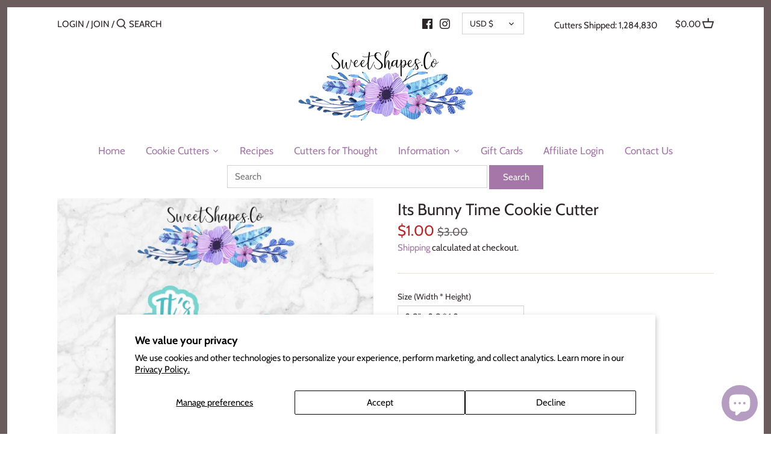

--- FILE ---
content_type: text/html; charset=utf-8
request_url: https://sweetshapesco.com/products/its-bunny-time-cookie-cutter-9584
body_size: 59661
content:
<!doctype html>
<html class="no-js" lang="en">
<head>
 <!-- Google tag (gtag.js) -->

  
<!-- Google Tag Manager -->
<script>(function(w,d,s,l,i){w[l]=w[l]||[];w[l].push({'gtm.start':
new Date().getTime(),event:'gtm.js'});var f=d.getElementsByTagName(s)[0],
j=d.createElement(s),dl=l!='dataLayer'?'&l='+l:'';j.async=true;j.src=
'https://www.googletagmanager.com/gtm.js?id='+i+dl;f.parentNode.insertBefore(j,f);
})(window,document,'script','dataLayer','GTM-MX2RXTH');</script>
<!-- End Google Tag Manager -->
  
  <!-- Canopy 2.11.6 -->
  <meta charset="utf-8" />
  <meta name="viewport" content="width=device-width,initial-scale=1.0" />
  <meta name="theme-color" content="#a577a8">
  <meta http-equiv="X-UA-Compatible" content="IE=edge,chrome=1">

  

  <title>
  Its Bunny Time Cookie Cutter &ndash; SweetShapes.Co
  </title>

  
  <meta name="description" content="Its Bunny Time Cookie CutterSELECTING A SIZE:The size of our cutters is based on the longest edge. This will be either width or height. Draw a rectangle around the cutter so that you have the longest possible edge and shortest possible edge and measure the longest edge, this will be the size you purchase, the other edg" />
  

  <link rel="canonical" href="https://sweetshapesco.com/products/its-bunny-time-cookie-cutter-9584" />

  




<meta property="og:site_name" content="SweetShapes.Co">
<meta property="og:url" content="https://sweetshapesco.com/products/its-bunny-time-cookie-cutter-9584">
<meta property="og:title" content="Its Bunny Time Cookie Cutter">
<meta property="og:type" content="product">
<meta property="og:description" content="Its Bunny Time Cookie CutterSELECTING A SIZE:The size of our cutters is based on the longest edge. This will be either width or height. Draw a rectangle around the cutter so that you have the longest possible edge and shortest possible edge and measure the longest edge, this will be the size you purchase, the other edg">

  <meta property="og:price:amount" content="1.00">
  <meta property="og:price:currency" content="USD">

<meta property="og:image" content="http://sweetshapesco.com/cdn/shop/products/il_fullxfull.1800498293_4to5_1200x1200.jpg?v=1677295582"><meta property="og:image" content="http://sweetshapesco.com/cdn/shop/products/il_fullxfull.1753042966_lxoz_1200x1200.jpg?v=1677295582">
<meta property="og:image:secure_url" content="https://sweetshapesco.com/cdn/shop/products/il_fullxfull.1800498293_4to5_1200x1200.jpg?v=1677295582"><meta property="og:image:secure_url" content="https://sweetshapesco.com/cdn/shop/products/il_fullxfull.1753042966_lxoz_1200x1200.jpg?v=1677295582">


<meta name="twitter:card" content="summary_large_image">
<meta name="twitter:title" content="Its Bunny Time Cookie Cutter">
<meta name="twitter:description" content="Its Bunny Time Cookie CutterSELECTING A SIZE:The size of our cutters is based on the longest edge. This will be either width or height. Draw a rectangle around the cutter so that you have the longest possible edge and shortest possible edge and measure the longest edge, this will be the size you purchase, the other edg">


  <link href="//sweetshapesco.com/cdn/shop/t/6/assets/styles.css?v=25589830158688572301767069901" rel="stylesheet" type="text/css" media="all" />

  <script src="//ajax.googleapis.com/ajax/libs/jquery/1.9.1/jquery.min.js" type="text/javascript"></script>
  <script>
    document.documentElement.className = document.documentElement.className.replace('no-js', '');
    window.theme = window.theme || {};
    theme.jQuery = jQuery;
    theme.money_format = "${{amount}} ";
    theme.customerIsLoggedIn = false;
    theme.shippingCalcMoneyFormat = "${{amount}} USD";
    theme.cartType = "page";

    theme.strings = {
      previous: "Previous",
      next: "Next",
      close: "Close",
      addressError: "Error looking up that address",
      addressNoResults: "No results for that address",
      addressQueryLimit: "You have exceeded the Google API usage limit. Consider upgrading to a \u003ca href=\"https:\/\/developers.google.com\/maps\/premium\/usage-limits\"\u003ePremium Plan\u003c\/a\u003e.",
      authError: "There was a problem authenticating your Google Maps API Key.",
      shippingCalcSubmitButton: "Calculate shipping",
      shippingCalcSubmitButtonDisabled: "Calculating...",
      infiniteScrollLoadingImg: "\/\/sweetshapesco.com\/cdn\/shop\/t\/6\/assets\/loading.gif?v=115678512110750922101592955710",
      infiniteScrollCollectionLoading: "Loading more items...",
      infiniteScrollCollectionFinishedMsg : "No more items",
      infiniteScrollBlogLoading: "Loading more articles...",
      infiniteScrollBlogFinishedMsg : "No more articles",
      blogsShowTags: "Show tags",
      priceNonExistent: "Product unavailable",
      buttonDefault: "Add to cart",
      buttonNoStock: "Out of stock",
      buttonNoVariant: "Product unavailable",
      unitPriceSeparator: " \/ ",
      onlyXLeft: "Only [[ quantity ]] left!",
      productAddingToCart: "Adding to cart...",
      productAddedToCart: "Added",
      quickbuyAdded: "Added to cart",
      cartSummary: "View cart",
      cartContinue: "Continue shopping",
      colorBoxPrevious: "Previous",
      colorBoxNext: "Next",
      colorBoxClose: "Close"
    };

    theme.routes = {
      root_url: '/',
      account_url: '/account',
      account_login_url: 'https://sweetshapesco.com/customer_authentication/redirect?locale=en&region_country=US',
      account_logout_url: '/account/logout',
      account_recover_url: '/account/recover',
      account_register_url: 'https://account.sweetshapesco.com?locale=en',
      account_addresses_url: '/account/addresses',
      collections_url: '/collections',
      all_products_collection_url: '/collections/all',
      search_url: '/search',
      cart_url: '/cart',
      cart_add_url: '/cart/add',
      cart_change_url: '/cart/change',
      cart_clear_url: '/cart/clear'
    };

    theme.scripts = {
        masonry: "\/\/sweetshapesco.com\/cdn\/shop\/t\/6\/assets\/masonry.v3.2.2.min.js?v=169641371380462594081592955711",
        jqueryInfiniteScroll: "\/\/sweetshapesco.com\/cdn\/shop\/t\/6\/assets\/jquery.infinitescroll.2.1.0.min.js?v=154868730476094579131592955709",
        underscore: "\/\/cdnjs.cloudflare.com\/ajax\/libs\/underscore.js\/1.6.0\/underscore-min.js",
        shopifyCommon: "\/\/sweetshapesco.com\/cdn\/shopifycloud\/storefront\/assets\/themes_support\/shopify_common-5f594365.js",
        jqueryCart: "\/\/sweetshapesco.com\/cdn\/shop\/t\/6\/assets\/shipping-calculator.v1.0.min.js?v=156283615219060590411592955711"
    };
  </script>

  <script>window.performance && window.performance.mark && window.performance.mark('shopify.content_for_header.start');</script><meta name="facebook-domain-verification" content="4rmi6zizykx891ddqoav1d9ctgohnp">
<meta id="shopify-digital-wallet" name="shopify-digital-wallet" content="/5809274947/digital_wallets/dialog">
<meta name="shopify-checkout-api-token" content="2a113b72514fd7b69e550a0b35a7de9a">
<meta id="in-context-paypal-metadata" data-shop-id="5809274947" data-venmo-supported="false" data-environment="production" data-locale="en_US" data-paypal-v4="true" data-currency="USD">
<link rel="alternate" hreflang="x-default" href="https://sweetshapesco.com/products/its-bunny-time-cookie-cutter-9584">
<link rel="alternate" hreflang="en" href="https://sweetshapesco.com/products/its-bunny-time-cookie-cutter-9584">
<link rel="alternate" hreflang="en-AU" href="https://sweetshapesco.com/en-au/products/its-bunny-time-cookie-cutter-9584">
<link rel="alternate" type="application/json+oembed" href="https://sweetshapesco.com/products/its-bunny-time-cookie-cutter-9584.oembed">
<script async="async" src="/checkouts/internal/preloads.js?locale=en-US"></script>
<link rel="preconnect" href="https://shop.app" crossorigin="anonymous">
<script async="async" src="https://shop.app/checkouts/internal/preloads.js?locale=en-US&shop_id=5809274947" crossorigin="anonymous"></script>
<script id="apple-pay-shop-capabilities" type="application/json">{"shopId":5809274947,"countryCode":"CA","currencyCode":"USD","merchantCapabilities":["supports3DS"],"merchantId":"gid:\/\/shopify\/Shop\/5809274947","merchantName":"SweetShapes.Co","requiredBillingContactFields":["postalAddress","email","phone"],"requiredShippingContactFields":["postalAddress","email","phone"],"shippingType":"shipping","supportedNetworks":["visa","masterCard","amex","jcb"],"total":{"type":"pending","label":"SweetShapes.Co","amount":"1.00"},"shopifyPaymentsEnabled":true,"supportsSubscriptions":true}</script>
<script id="shopify-features" type="application/json">{"accessToken":"2a113b72514fd7b69e550a0b35a7de9a","betas":["rich-media-storefront-analytics"],"domain":"sweetshapesco.com","predictiveSearch":true,"shopId":5809274947,"locale":"en"}</script>
<script>var Shopify = Shopify || {};
Shopify.shop = "sweetshapes-co.myshopify.com";
Shopify.locale = "en";
Shopify.currency = {"active":"USD","rate":"1.0"};
Shopify.country = "US";
Shopify.theme = {"name":"Canopy","id":82980995126,"schema_name":"Canopy","schema_version":"2.11.6","theme_store_id":732,"role":"main"};
Shopify.theme.handle = "null";
Shopify.theme.style = {"id":null,"handle":null};
Shopify.cdnHost = "sweetshapesco.com/cdn";
Shopify.routes = Shopify.routes || {};
Shopify.routes.root = "/";</script>
<script type="module">!function(o){(o.Shopify=o.Shopify||{}).modules=!0}(window);</script>
<script>!function(o){function n(){var o=[];function n(){o.push(Array.prototype.slice.apply(arguments))}return n.q=o,n}var t=o.Shopify=o.Shopify||{};t.loadFeatures=n(),t.autoloadFeatures=n()}(window);</script>
<script>
  window.ShopifyPay = window.ShopifyPay || {};
  window.ShopifyPay.apiHost = "shop.app\/pay";
  window.ShopifyPay.redirectState = null;
</script>
<script id="shop-js-analytics" type="application/json">{"pageType":"product"}</script>
<script defer="defer" async type="module" src="//sweetshapesco.com/cdn/shopifycloud/shop-js/modules/v2/client.init-shop-cart-sync_BT-GjEfc.en.esm.js"></script>
<script defer="defer" async type="module" src="//sweetshapesco.com/cdn/shopifycloud/shop-js/modules/v2/chunk.common_D58fp_Oc.esm.js"></script>
<script defer="defer" async type="module" src="//sweetshapesco.com/cdn/shopifycloud/shop-js/modules/v2/chunk.modal_xMitdFEc.esm.js"></script>
<script type="module">
  await import("//sweetshapesco.com/cdn/shopifycloud/shop-js/modules/v2/client.init-shop-cart-sync_BT-GjEfc.en.esm.js");
await import("//sweetshapesco.com/cdn/shopifycloud/shop-js/modules/v2/chunk.common_D58fp_Oc.esm.js");
await import("//sweetshapesco.com/cdn/shopifycloud/shop-js/modules/v2/chunk.modal_xMitdFEc.esm.js");

  window.Shopify.SignInWithShop?.initShopCartSync?.({"fedCMEnabled":true,"windoidEnabled":true});

</script>
<script>
  window.Shopify = window.Shopify || {};
  if (!window.Shopify.featureAssets) window.Shopify.featureAssets = {};
  window.Shopify.featureAssets['shop-js'] = {"shop-cart-sync":["modules/v2/client.shop-cart-sync_DZOKe7Ll.en.esm.js","modules/v2/chunk.common_D58fp_Oc.esm.js","modules/v2/chunk.modal_xMitdFEc.esm.js"],"init-fed-cm":["modules/v2/client.init-fed-cm_B6oLuCjv.en.esm.js","modules/v2/chunk.common_D58fp_Oc.esm.js","modules/v2/chunk.modal_xMitdFEc.esm.js"],"shop-cash-offers":["modules/v2/client.shop-cash-offers_D2sdYoxE.en.esm.js","modules/v2/chunk.common_D58fp_Oc.esm.js","modules/v2/chunk.modal_xMitdFEc.esm.js"],"shop-login-button":["modules/v2/client.shop-login-button_QeVjl5Y3.en.esm.js","modules/v2/chunk.common_D58fp_Oc.esm.js","modules/v2/chunk.modal_xMitdFEc.esm.js"],"pay-button":["modules/v2/client.pay-button_DXTOsIq6.en.esm.js","modules/v2/chunk.common_D58fp_Oc.esm.js","modules/v2/chunk.modal_xMitdFEc.esm.js"],"shop-button":["modules/v2/client.shop-button_DQZHx9pm.en.esm.js","modules/v2/chunk.common_D58fp_Oc.esm.js","modules/v2/chunk.modal_xMitdFEc.esm.js"],"avatar":["modules/v2/client.avatar_BTnouDA3.en.esm.js"],"init-windoid":["modules/v2/client.init-windoid_CR1B-cfM.en.esm.js","modules/v2/chunk.common_D58fp_Oc.esm.js","modules/v2/chunk.modal_xMitdFEc.esm.js"],"init-shop-for-new-customer-accounts":["modules/v2/client.init-shop-for-new-customer-accounts_C_vY_xzh.en.esm.js","modules/v2/client.shop-login-button_QeVjl5Y3.en.esm.js","modules/v2/chunk.common_D58fp_Oc.esm.js","modules/v2/chunk.modal_xMitdFEc.esm.js"],"init-shop-email-lookup-coordinator":["modules/v2/client.init-shop-email-lookup-coordinator_BI7n9ZSv.en.esm.js","modules/v2/chunk.common_D58fp_Oc.esm.js","modules/v2/chunk.modal_xMitdFEc.esm.js"],"init-shop-cart-sync":["modules/v2/client.init-shop-cart-sync_BT-GjEfc.en.esm.js","modules/v2/chunk.common_D58fp_Oc.esm.js","modules/v2/chunk.modal_xMitdFEc.esm.js"],"shop-toast-manager":["modules/v2/client.shop-toast-manager_DiYdP3xc.en.esm.js","modules/v2/chunk.common_D58fp_Oc.esm.js","modules/v2/chunk.modal_xMitdFEc.esm.js"],"init-customer-accounts":["modules/v2/client.init-customer-accounts_D9ZNqS-Q.en.esm.js","modules/v2/client.shop-login-button_QeVjl5Y3.en.esm.js","modules/v2/chunk.common_D58fp_Oc.esm.js","modules/v2/chunk.modal_xMitdFEc.esm.js"],"init-customer-accounts-sign-up":["modules/v2/client.init-customer-accounts-sign-up_iGw4briv.en.esm.js","modules/v2/client.shop-login-button_QeVjl5Y3.en.esm.js","modules/v2/chunk.common_D58fp_Oc.esm.js","modules/v2/chunk.modal_xMitdFEc.esm.js"],"shop-follow-button":["modules/v2/client.shop-follow-button_CqMgW2wH.en.esm.js","modules/v2/chunk.common_D58fp_Oc.esm.js","modules/v2/chunk.modal_xMitdFEc.esm.js"],"checkout-modal":["modules/v2/client.checkout-modal_xHeaAweL.en.esm.js","modules/v2/chunk.common_D58fp_Oc.esm.js","modules/v2/chunk.modal_xMitdFEc.esm.js"],"shop-login":["modules/v2/client.shop-login_D91U-Q7h.en.esm.js","modules/v2/chunk.common_D58fp_Oc.esm.js","modules/v2/chunk.modal_xMitdFEc.esm.js"],"lead-capture":["modules/v2/client.lead-capture_BJmE1dJe.en.esm.js","modules/v2/chunk.common_D58fp_Oc.esm.js","modules/v2/chunk.modal_xMitdFEc.esm.js"],"payment-terms":["modules/v2/client.payment-terms_Ci9AEqFq.en.esm.js","modules/v2/chunk.common_D58fp_Oc.esm.js","modules/v2/chunk.modal_xMitdFEc.esm.js"]};
</script>
<script>(function() {
  var isLoaded = false;
  function asyncLoad() {
    if (isLoaded) return;
    isLoaded = true;
    var urls = ["https:\/\/cart-saver.activatedapps.com\/scripts\/cartsaver.js?shop=sweetshapes-co.myshopify.com","https:\/\/d1639lhkj5l89m.cloudfront.net\/js\/storefront\/uppromote.js?shop=sweetshapes-co.myshopify.com","https:\/\/cdn.hextom.com\/js\/freeshippingbar.js?shop=sweetshapes-co.myshopify.com"];
    for (var i = 0; i < urls.length; i++) {
      var s = document.createElement('script');
      s.type = 'text/javascript';
      s.async = true;
      s.src = urls[i];
      var x = document.getElementsByTagName('script')[0];
      x.parentNode.insertBefore(s, x);
    }
  };
  if(window.attachEvent) {
    window.attachEvent('onload', asyncLoad);
  } else {
    window.addEventListener('load', asyncLoad, false);
  }
})();</script>
<script id="__st">var __st={"a":5809274947,"offset":-18000,"reqid":"d2b786a8-6de3-4b76-9c0c-bbd58c226d49-1769089118","pageurl":"sweetshapesco.com\/products\/its-bunny-time-cookie-cutter-9584","u":"461a787bf40a","p":"product","rtyp":"product","rid":2009440550979};</script>
<script>window.ShopifyPaypalV4VisibilityTracking = true;</script>
<script id="captcha-bootstrap">!function(){'use strict';const t='contact',e='account',n='new_comment',o=[[t,t],['blogs',n],['comments',n],[t,'customer']],c=[[e,'customer_login'],[e,'guest_login'],[e,'recover_customer_password'],[e,'create_customer']],r=t=>t.map((([t,e])=>`form[action*='/${t}']:not([data-nocaptcha='true']) input[name='form_type'][value='${e}']`)).join(','),a=t=>()=>t?[...document.querySelectorAll(t)].map((t=>t.form)):[];function s(){const t=[...o],e=r(t);return a(e)}const i='password',u='form_key',d=['recaptcha-v3-token','g-recaptcha-response','h-captcha-response',i],f=()=>{try{return window.sessionStorage}catch{return}},m='__shopify_v',_=t=>t.elements[u];function p(t,e,n=!1){try{const o=window.sessionStorage,c=JSON.parse(o.getItem(e)),{data:r}=function(t){const{data:e,action:n}=t;return t[m]||n?{data:e,action:n}:{data:t,action:n}}(c);for(const[e,n]of Object.entries(r))t.elements[e]&&(t.elements[e].value=n);n&&o.removeItem(e)}catch(o){console.error('form repopulation failed',{error:o})}}const l='form_type',E='cptcha';function T(t){t.dataset[E]=!0}const w=window,h=w.document,L='Shopify',v='ce_forms',y='captcha';let A=!1;((t,e)=>{const n=(g='f06e6c50-85a8-45c8-87d0-21a2b65856fe',I='https://cdn.shopify.com/shopifycloud/storefront-forms-hcaptcha/ce_storefront_forms_captcha_hcaptcha.v1.5.2.iife.js',D={infoText:'Protected by hCaptcha',privacyText:'Privacy',termsText:'Terms'},(t,e,n)=>{const o=w[L][v],c=o.bindForm;if(c)return c(t,g,e,D).then(n);var r;o.q.push([[t,g,e,D],n]),r=I,A||(h.body.append(Object.assign(h.createElement('script'),{id:'captcha-provider',async:!0,src:r})),A=!0)});var g,I,D;w[L]=w[L]||{},w[L][v]=w[L][v]||{},w[L][v].q=[],w[L][y]=w[L][y]||{},w[L][y].protect=function(t,e){n(t,void 0,e),T(t)},Object.freeze(w[L][y]),function(t,e,n,w,h,L){const[v,y,A,g]=function(t,e,n){const i=e?o:[],u=t?c:[],d=[...i,...u],f=r(d),m=r(i),_=r(d.filter((([t,e])=>n.includes(e))));return[a(f),a(m),a(_),s()]}(w,h,L),I=t=>{const e=t.target;return e instanceof HTMLFormElement?e:e&&e.form},D=t=>v().includes(t);t.addEventListener('submit',(t=>{const e=I(t);if(!e)return;const n=D(e)&&!e.dataset.hcaptchaBound&&!e.dataset.recaptchaBound,o=_(e),c=g().includes(e)&&(!o||!o.value);(n||c)&&t.preventDefault(),c&&!n&&(function(t){try{if(!f())return;!function(t){const e=f();if(!e)return;const n=_(t);if(!n)return;const o=n.value;o&&e.removeItem(o)}(t);const e=Array.from(Array(32),(()=>Math.random().toString(36)[2])).join('');!function(t,e){_(t)||t.append(Object.assign(document.createElement('input'),{type:'hidden',name:u})),t.elements[u].value=e}(t,e),function(t,e){const n=f();if(!n)return;const o=[...t.querySelectorAll(`input[type='${i}']`)].map((({name:t})=>t)),c=[...d,...o],r={};for(const[a,s]of new FormData(t).entries())c.includes(a)||(r[a]=s);n.setItem(e,JSON.stringify({[m]:1,action:t.action,data:r}))}(t,e)}catch(e){console.error('failed to persist form',e)}}(e),e.submit())}));const S=(t,e)=>{t&&!t.dataset[E]&&(n(t,e.some((e=>e===t))),T(t))};for(const o of['focusin','change'])t.addEventListener(o,(t=>{const e=I(t);D(e)&&S(e,y())}));const B=e.get('form_key'),M=e.get(l),P=B&&M;t.addEventListener('DOMContentLoaded',(()=>{const t=y();if(P)for(const e of t)e.elements[l].value===M&&p(e,B);[...new Set([...A(),...v().filter((t=>'true'===t.dataset.shopifyCaptcha))])].forEach((e=>S(e,t)))}))}(h,new URLSearchParams(w.location.search),n,t,e,['guest_login'])})(!0,!0)}();</script>
<script integrity="sha256-4kQ18oKyAcykRKYeNunJcIwy7WH5gtpwJnB7kiuLZ1E=" data-source-attribution="shopify.loadfeatures" defer="defer" src="//sweetshapesco.com/cdn/shopifycloud/storefront/assets/storefront/load_feature-a0a9edcb.js" crossorigin="anonymous"></script>
<script crossorigin="anonymous" defer="defer" src="//sweetshapesco.com/cdn/shopifycloud/storefront/assets/shopify_pay/storefront-65b4c6d7.js?v=20250812"></script>
<script data-source-attribution="shopify.dynamic_checkout.dynamic.init">var Shopify=Shopify||{};Shopify.PaymentButton=Shopify.PaymentButton||{isStorefrontPortableWallets:!0,init:function(){window.Shopify.PaymentButton.init=function(){};var t=document.createElement("script");t.src="https://sweetshapesco.com/cdn/shopifycloud/portable-wallets/latest/portable-wallets.en.js",t.type="module",document.head.appendChild(t)}};
</script>
<script data-source-attribution="shopify.dynamic_checkout.buyer_consent">
  function portableWalletsHideBuyerConsent(e){var t=document.getElementById("shopify-buyer-consent"),n=document.getElementById("shopify-subscription-policy-button");t&&n&&(t.classList.add("hidden"),t.setAttribute("aria-hidden","true"),n.removeEventListener("click",e))}function portableWalletsShowBuyerConsent(e){var t=document.getElementById("shopify-buyer-consent"),n=document.getElementById("shopify-subscription-policy-button");t&&n&&(t.classList.remove("hidden"),t.removeAttribute("aria-hidden"),n.addEventListener("click",e))}window.Shopify?.PaymentButton&&(window.Shopify.PaymentButton.hideBuyerConsent=portableWalletsHideBuyerConsent,window.Shopify.PaymentButton.showBuyerConsent=portableWalletsShowBuyerConsent);
</script>
<script>
  function portableWalletsCleanup(e){e&&e.src&&console.error("Failed to load portable wallets script "+e.src);var t=document.querySelectorAll("shopify-accelerated-checkout .shopify-payment-button__skeleton, shopify-accelerated-checkout-cart .wallet-cart-button__skeleton"),e=document.getElementById("shopify-buyer-consent");for(let e=0;e<t.length;e++)t[e].remove();e&&e.remove()}function portableWalletsNotLoadedAsModule(e){e instanceof ErrorEvent&&"string"==typeof e.message&&e.message.includes("import.meta")&&"string"==typeof e.filename&&e.filename.includes("portable-wallets")&&(window.removeEventListener("error",portableWalletsNotLoadedAsModule),window.Shopify.PaymentButton.failedToLoad=e,"loading"===document.readyState?document.addEventListener("DOMContentLoaded",window.Shopify.PaymentButton.init):window.Shopify.PaymentButton.init())}window.addEventListener("error",portableWalletsNotLoadedAsModule);
</script>

<script type="module" src="https://sweetshapesco.com/cdn/shopifycloud/portable-wallets/latest/portable-wallets.en.js" onError="portableWalletsCleanup(this)" crossorigin="anonymous"></script>
<script nomodule>
  document.addEventListener("DOMContentLoaded", portableWalletsCleanup);
</script>

<script id='scb4127' type='text/javascript' async='' src='https://sweetshapesco.com/cdn/shopifycloud/privacy-banner/storefront-banner.js'></script><link id="shopify-accelerated-checkout-styles" rel="stylesheet" media="screen" href="https://sweetshapesco.com/cdn/shopifycloud/portable-wallets/latest/accelerated-checkout-backwards-compat.css" crossorigin="anonymous">
<style id="shopify-accelerated-checkout-cart">
        #shopify-buyer-consent {
  margin-top: 1em;
  display: inline-block;
  width: 100%;
}

#shopify-buyer-consent.hidden {
  display: none;
}

#shopify-subscription-policy-button {
  background: none;
  border: none;
  padding: 0;
  text-decoration: underline;
  font-size: inherit;
  cursor: pointer;
}

#shopify-subscription-policy-button::before {
  box-shadow: none;
}

      </style>
<script id="sections-script" data-sections="product-recommendations" defer="defer" src="//sweetshapesco.com/cdn/shop/t/6/compiled_assets/scripts.js?v=1212"></script>
<script>window.performance && window.performance.mark && window.performance.mark('shopify.content_for_header.end');</script>

  <script>
    Shopify.money_format = "${{amount}} ";
  </script>


<!-- BeginConsistentCartAddon -->  <script>    Shopify.customer_logged_in = false ;  Shopify.customer_email = "" ;  Shopify.log_uuids = true;    </script>  <!-- EndConsistentCartAddon -->


  

<link rel="stylesheet" href="https://d1639lhkj5l89m.cloudfront.net/css/refer-customer/cdn/refer-customer.css">
<script src="//sweetshapesco.com/cdn/shop/t/6/assets/sca.affiliate.refer-customer-data.js?v=107461079073101567241677295078" type="text/javascript"></script>
<script src='//sweetshapesco.com/cdn/shop/t/6/assets/sca.affiliate.data.js?v=125573366649777612971677191181' async></script>
<!-- BEGIN app block: shopify://apps/uppromote-affiliate/blocks/customer-referral/64c32457-930d-4cb9-9641-e24c0d9cf1f4 --><link rel="preload" href="https://cdn.shopify.com/extensions/019be3ca-b096-7794-a07a-cc1297362ed9/app-108/assets/customer-referral.css" as="style" onload="this.onload=null;this.rel='stylesheet'">
<script>
  document.addEventListener("DOMContentLoaded", function () {
    const params = new URLSearchParams(window.location.search);
    if (params.has('sca_ref') || params.has('sca_crp')) {
      document.body.setAttribute('is-affiliate-link', '');
    }
  });
</script>


<!-- END app block --><script src="https://cdn.shopify.com/extensions/019be3ca-b096-7794-a07a-cc1297362ed9/app-108/assets/customer-referral.js" type="text/javascript" defer="defer"></script>
<script src="https://cdn.shopify.com/extensions/e8878072-2f6b-4e89-8082-94b04320908d/inbox-1254/assets/inbox-chat-loader.js" type="text/javascript" defer="defer"></script>
<link href="https://monorail-edge.shopifysvc.com" rel="dns-prefetch">
<script>(function(){if ("sendBeacon" in navigator && "performance" in window) {try {var session_token_from_headers = performance.getEntriesByType('navigation')[0].serverTiming.find(x => x.name == '_s').description;} catch {var session_token_from_headers = undefined;}var session_cookie_matches = document.cookie.match(/_shopify_s=([^;]*)/);var session_token_from_cookie = session_cookie_matches && session_cookie_matches.length === 2 ? session_cookie_matches[1] : "";var session_token = session_token_from_headers || session_token_from_cookie || "";function handle_abandonment_event(e) {var entries = performance.getEntries().filter(function(entry) {return /monorail-edge.shopifysvc.com/.test(entry.name);});if (!window.abandonment_tracked && entries.length === 0) {window.abandonment_tracked = true;var currentMs = Date.now();var navigation_start = performance.timing.navigationStart;var payload = {shop_id: 5809274947,url: window.location.href,navigation_start,duration: currentMs - navigation_start,session_token,page_type: "product"};window.navigator.sendBeacon("https://monorail-edge.shopifysvc.com/v1/produce", JSON.stringify({schema_id: "online_store_buyer_site_abandonment/1.1",payload: payload,metadata: {event_created_at_ms: currentMs,event_sent_at_ms: currentMs}}));}}window.addEventListener('pagehide', handle_abandonment_event);}}());</script>
<script id="web-pixels-manager-setup">(function e(e,d,r,n,o){if(void 0===o&&(o={}),!Boolean(null===(a=null===(i=window.Shopify)||void 0===i?void 0:i.analytics)||void 0===a?void 0:a.replayQueue)){var i,a;window.Shopify=window.Shopify||{};var t=window.Shopify;t.analytics=t.analytics||{};var s=t.analytics;s.replayQueue=[],s.publish=function(e,d,r){return s.replayQueue.push([e,d,r]),!0};try{self.performance.mark("wpm:start")}catch(e){}var l=function(){var e={modern:/Edge?\/(1{2}[4-9]|1[2-9]\d|[2-9]\d{2}|\d{4,})\.\d+(\.\d+|)|Firefox\/(1{2}[4-9]|1[2-9]\d|[2-9]\d{2}|\d{4,})\.\d+(\.\d+|)|Chrom(ium|e)\/(9{2}|\d{3,})\.\d+(\.\d+|)|(Maci|X1{2}).+ Version\/(15\.\d+|(1[6-9]|[2-9]\d|\d{3,})\.\d+)([,.]\d+|)( \(\w+\)|)( Mobile\/\w+|) Safari\/|Chrome.+OPR\/(9{2}|\d{3,})\.\d+\.\d+|(CPU[ +]OS|iPhone[ +]OS|CPU[ +]iPhone|CPU IPhone OS|CPU iPad OS)[ +]+(15[._]\d+|(1[6-9]|[2-9]\d|\d{3,})[._]\d+)([._]\d+|)|Android:?[ /-](13[3-9]|1[4-9]\d|[2-9]\d{2}|\d{4,})(\.\d+|)(\.\d+|)|Android.+Firefox\/(13[5-9]|1[4-9]\d|[2-9]\d{2}|\d{4,})\.\d+(\.\d+|)|Android.+Chrom(ium|e)\/(13[3-9]|1[4-9]\d|[2-9]\d{2}|\d{4,})\.\d+(\.\d+|)|SamsungBrowser\/([2-9]\d|\d{3,})\.\d+/,legacy:/Edge?\/(1[6-9]|[2-9]\d|\d{3,})\.\d+(\.\d+|)|Firefox\/(5[4-9]|[6-9]\d|\d{3,})\.\d+(\.\d+|)|Chrom(ium|e)\/(5[1-9]|[6-9]\d|\d{3,})\.\d+(\.\d+|)([\d.]+$|.*Safari\/(?![\d.]+ Edge\/[\d.]+$))|(Maci|X1{2}).+ Version\/(10\.\d+|(1[1-9]|[2-9]\d|\d{3,})\.\d+)([,.]\d+|)( \(\w+\)|)( Mobile\/\w+|) Safari\/|Chrome.+OPR\/(3[89]|[4-9]\d|\d{3,})\.\d+\.\d+|(CPU[ +]OS|iPhone[ +]OS|CPU[ +]iPhone|CPU IPhone OS|CPU iPad OS)[ +]+(10[._]\d+|(1[1-9]|[2-9]\d|\d{3,})[._]\d+)([._]\d+|)|Android:?[ /-](13[3-9]|1[4-9]\d|[2-9]\d{2}|\d{4,})(\.\d+|)(\.\d+|)|Mobile Safari.+OPR\/([89]\d|\d{3,})\.\d+\.\d+|Android.+Firefox\/(13[5-9]|1[4-9]\d|[2-9]\d{2}|\d{4,})\.\d+(\.\d+|)|Android.+Chrom(ium|e)\/(13[3-9]|1[4-9]\d|[2-9]\d{2}|\d{4,})\.\d+(\.\d+|)|Android.+(UC? ?Browser|UCWEB|U3)[ /]?(15\.([5-9]|\d{2,})|(1[6-9]|[2-9]\d|\d{3,})\.\d+)\.\d+|SamsungBrowser\/(5\.\d+|([6-9]|\d{2,})\.\d+)|Android.+MQ{2}Browser\/(14(\.(9|\d{2,})|)|(1[5-9]|[2-9]\d|\d{3,})(\.\d+|))(\.\d+|)|K[Aa][Ii]OS\/(3\.\d+|([4-9]|\d{2,})\.\d+)(\.\d+|)/},d=e.modern,r=e.legacy,n=navigator.userAgent;return n.match(d)?"modern":n.match(r)?"legacy":"unknown"}(),u="modern"===l?"modern":"legacy",c=(null!=n?n:{modern:"",legacy:""})[u],f=function(e){return[e.baseUrl,"/wpm","/b",e.hashVersion,"modern"===e.buildTarget?"m":"l",".js"].join("")}({baseUrl:d,hashVersion:r,buildTarget:u}),m=function(e){var d=e.version,r=e.bundleTarget,n=e.surface,o=e.pageUrl,i=e.monorailEndpoint;return{emit:function(e){var a=e.status,t=e.errorMsg,s=(new Date).getTime(),l=JSON.stringify({metadata:{event_sent_at_ms:s},events:[{schema_id:"web_pixels_manager_load/3.1",payload:{version:d,bundle_target:r,page_url:o,status:a,surface:n,error_msg:t},metadata:{event_created_at_ms:s}}]});if(!i)return console&&console.warn&&console.warn("[Web Pixels Manager] No Monorail endpoint provided, skipping logging."),!1;try{return self.navigator.sendBeacon.bind(self.navigator)(i,l)}catch(e){}var u=new XMLHttpRequest;try{return u.open("POST",i,!0),u.setRequestHeader("Content-Type","text/plain"),u.send(l),!0}catch(e){return console&&console.warn&&console.warn("[Web Pixels Manager] Got an unhandled error while logging to Monorail."),!1}}}}({version:r,bundleTarget:l,surface:e.surface,pageUrl:self.location.href,monorailEndpoint:e.monorailEndpoint});try{o.browserTarget=l,function(e){var d=e.src,r=e.async,n=void 0===r||r,o=e.onload,i=e.onerror,a=e.sri,t=e.scriptDataAttributes,s=void 0===t?{}:t,l=document.createElement("script"),u=document.querySelector("head"),c=document.querySelector("body");if(l.async=n,l.src=d,a&&(l.integrity=a,l.crossOrigin="anonymous"),s)for(var f in s)if(Object.prototype.hasOwnProperty.call(s,f))try{l.dataset[f]=s[f]}catch(e){}if(o&&l.addEventListener("load",o),i&&l.addEventListener("error",i),u)u.appendChild(l);else{if(!c)throw new Error("Did not find a head or body element to append the script");c.appendChild(l)}}({src:f,async:!0,onload:function(){if(!function(){var e,d;return Boolean(null===(d=null===(e=window.Shopify)||void 0===e?void 0:e.analytics)||void 0===d?void 0:d.initialized)}()){var d=window.webPixelsManager.init(e)||void 0;if(d){var r=window.Shopify.analytics;r.replayQueue.forEach((function(e){var r=e[0],n=e[1],o=e[2];d.publishCustomEvent(r,n,o)})),r.replayQueue=[],r.publish=d.publishCustomEvent,r.visitor=d.visitor,r.initialized=!0}}},onerror:function(){return m.emit({status:"failed",errorMsg:"".concat(f," has failed to load")})},sri:function(e){var d=/^sha384-[A-Za-z0-9+/=]+$/;return"string"==typeof e&&d.test(e)}(c)?c:"",scriptDataAttributes:o}),m.emit({status:"loading"})}catch(e){m.emit({status:"failed",errorMsg:(null==e?void 0:e.message)||"Unknown error"})}}})({shopId: 5809274947,storefrontBaseUrl: "https://sweetshapesco.com",extensionsBaseUrl: "https://extensions.shopifycdn.com/cdn/shopifycloud/web-pixels-manager",monorailEndpoint: "https://monorail-edge.shopifysvc.com/unstable/produce_batch",surface: "storefront-renderer",enabledBetaFlags: ["2dca8a86"],webPixelsConfigList: [{"id":"782500116","configuration":"{\"config\":\"{\\\"google_tag_ids\\\":[\\\"G-FEPPKCXDMB\\\",\\\"AW-801821594\\\",\\\"GT-T5N4T4D\\\"],\\\"target_country\\\":\\\"US\\\",\\\"gtag_events\\\":[{\\\"type\\\":\\\"begin_checkout\\\",\\\"action_label\\\":[\\\"G-FEPPKCXDMB\\\",\\\"AW-801821594\\\/wpYCCLzErIwBEJqnq_4C\\\"]},{\\\"type\\\":\\\"search\\\",\\\"action_label\\\":[\\\"G-FEPPKCXDMB\\\",\\\"AW-801821594\\\/cKs2CL_ErIwBEJqnq_4C\\\"]},{\\\"type\\\":\\\"view_item\\\",\\\"action_label\\\":[\\\"G-FEPPKCXDMB\\\",\\\"AW-801821594\\\/jmIxCLbErIwBEJqnq_4C\\\",\\\"MC-E6MVFXQ1QB\\\"]},{\\\"type\\\":\\\"purchase\\\",\\\"action_label\\\":[\\\"G-FEPPKCXDMB\\\",\\\"AW-801821594\\\/YzkKCLPErIwBEJqnq_4C\\\",\\\"MC-E6MVFXQ1QB\\\"]},{\\\"type\\\":\\\"page_view\\\",\\\"action_label\\\":[\\\"G-FEPPKCXDMB\\\",\\\"AW-801821594\\\/MMWcCLDErIwBEJqnq_4C\\\",\\\"MC-E6MVFXQ1QB\\\"]},{\\\"type\\\":\\\"add_payment_info\\\",\\\"action_label\\\":[\\\"G-FEPPKCXDMB\\\",\\\"AW-801821594\\\/cvjLCMLErIwBEJqnq_4C\\\"]},{\\\"type\\\":\\\"add_to_cart\\\",\\\"action_label\\\":[\\\"G-FEPPKCXDMB\\\",\\\"AW-801821594\\\/wbEpCLnErIwBEJqnq_4C\\\"]}],\\\"enable_monitoring_mode\\\":false}\"}","eventPayloadVersion":"v1","runtimeContext":"OPEN","scriptVersion":"b2a88bafab3e21179ed38636efcd8a93","type":"APP","apiClientId":1780363,"privacyPurposes":[],"dataSharingAdjustments":{"protectedCustomerApprovalScopes":["read_customer_address","read_customer_email","read_customer_name","read_customer_personal_data","read_customer_phone"]}},{"id":"455180564","configuration":"{\"shopId\":\"89058\",\"env\":\"production\",\"metaData\":\"[]\"}","eventPayloadVersion":"v1","runtimeContext":"STRICT","scriptVersion":"b5f36dde5f056353eb93a774a57c735e","type":"APP","apiClientId":2773553,"privacyPurposes":[],"dataSharingAdjustments":{"protectedCustomerApprovalScopes":["read_customer_address","read_customer_email","read_customer_name","read_customer_personal_data","read_customer_phone"]}},{"id":"309526804","configuration":"{\"pixel_id\":\"275008713364949\",\"pixel_type\":\"facebook_pixel\",\"metaapp_system_user_token\":\"-\"}","eventPayloadVersion":"v1","runtimeContext":"OPEN","scriptVersion":"ca16bc87fe92b6042fbaa3acc2fbdaa6","type":"APP","apiClientId":2329312,"privacyPurposes":["ANALYTICS","MARKETING","SALE_OF_DATA"],"dataSharingAdjustments":{"protectedCustomerApprovalScopes":["read_customer_address","read_customer_email","read_customer_name","read_customer_personal_data","read_customer_phone"]}},{"id":"153682196","eventPayloadVersion":"1","runtimeContext":"LAX","scriptVersion":"1","type":"CUSTOM","privacyPurposes":["ANALYTICS","MARKETING","SALE_OF_DATA"],"name":"Google Ads Conv Tracking"},{"id":"shopify-app-pixel","configuration":"{}","eventPayloadVersion":"v1","runtimeContext":"STRICT","scriptVersion":"0450","apiClientId":"shopify-pixel","type":"APP","privacyPurposes":["ANALYTICS","MARKETING"]},{"id":"shopify-custom-pixel","eventPayloadVersion":"v1","runtimeContext":"LAX","scriptVersion":"0450","apiClientId":"shopify-pixel","type":"CUSTOM","privacyPurposes":["ANALYTICS","MARKETING"]}],isMerchantRequest: false,initData: {"shop":{"name":"SweetShapes.Co","paymentSettings":{"currencyCode":"USD"},"myshopifyDomain":"sweetshapes-co.myshopify.com","countryCode":"CA","storefrontUrl":"https:\/\/sweetshapesco.com"},"customer":null,"cart":null,"checkout":null,"productVariants":[{"price":{"amount":1.0,"currencyCode":"USD"},"product":{"title":"Its Bunny Time Cookie Cutter","vendor":"SweetShapesCo","id":"2009440550979","untranslatedTitle":"Its Bunny Time Cookie Cutter","url":"\/products\/its-bunny-time-cookie-cutter-9584","type":"Holidays"},"id":"19509726085187","image":{"src":"\/\/sweetshapesco.com\/cdn\/shop\/products\/il_fullxfull.1800498293_4to5.jpg?v=1677295582"},"sku":null,"title":"2.0\" - 2.0 * 1.8 \/ 1\/2\"","untranslatedTitle":"2.0\" - 2.0 * 1.8 \/ 1\/2\""},{"price":{"amount":4.0,"currencyCode":"USD"},"product":{"title":"Its Bunny Time Cookie Cutter","vendor":"SweetShapesCo","id":"2009440550979","untranslatedTitle":"Its Bunny Time Cookie Cutter","url":"\/products\/its-bunny-time-cookie-cutter-9584","type":"Holidays"},"id":"19509726117955","image":{"src":"\/\/sweetshapesco.com\/cdn\/shop\/products\/il_fullxfull.1800498293_4to5.jpg?v=1677295582"},"sku":null,"title":"2.0\" - 2.0 * 1.8 \/ 3\/4\"","untranslatedTitle":"2.0\" - 2.0 * 1.8 \/ 3\/4\""},{"price":{"amount":6.0,"currencyCode":"USD"},"product":{"title":"Its Bunny Time Cookie Cutter","vendor":"SweetShapesCo","id":"2009440550979","untranslatedTitle":"Its Bunny Time Cookie Cutter","url":"\/products\/its-bunny-time-cookie-cutter-9584","type":"Holidays"},"id":"19509726150723","image":{"src":"\/\/sweetshapesco.com\/cdn\/shop\/products\/il_fullxfull.1800498293_4to5.jpg?v=1677295582"},"sku":null,"title":"2.0\" - 2.0 * 1.8 \/ 1\"","untranslatedTitle":"2.0\" - 2.0 * 1.8 \/ 1\""},{"price":{"amount":1.0,"currencyCode":"USD"},"product":{"title":"Its Bunny Time Cookie Cutter","vendor":"SweetShapesCo","id":"2009440550979","untranslatedTitle":"Its Bunny Time Cookie Cutter","url":"\/products\/its-bunny-time-cookie-cutter-9584","type":"Holidays"},"id":"32492124569654","image":{"src":"\/\/sweetshapesco.com\/cdn\/shop\/products\/il_fullxfull.1800498293_4to5.jpg?v=1677295582"},"sku":"","title":"2.5\" - 2.5 * 2.3 \/ 1\/2\"","untranslatedTitle":"2.5\" - 2.5 * 2.3 \/ 1\/2\""},{"price":{"amount":4.5,"currencyCode":"USD"},"product":{"title":"Its Bunny Time Cookie Cutter","vendor":"SweetShapesCo","id":"2009440550979","untranslatedTitle":"Its Bunny Time Cookie Cutter","url":"\/products\/its-bunny-time-cookie-cutter-9584","type":"Holidays"},"id":"32492124766262","image":{"src":"\/\/sweetshapesco.com\/cdn\/shop\/products\/il_fullxfull.1800498293_4to5.jpg?v=1677295582"},"sku":"","title":"2.5\" - 2.5 * 2.3 \/ 3\/4\"","untranslatedTitle":"2.5\" - 2.5 * 2.3 \/ 3\/4\""},{"price":{"amount":6.5,"currencyCode":"USD"},"product":{"title":"Its Bunny Time Cookie Cutter","vendor":"SweetShapesCo","id":"2009440550979","untranslatedTitle":"Its Bunny Time Cookie Cutter","url":"\/products\/its-bunny-time-cookie-cutter-9584","type":"Holidays"},"id":"32492124995638","image":{"src":"\/\/sweetshapesco.com\/cdn\/shop\/products\/il_fullxfull.1800498293_4to5.jpg?v=1677295582"},"sku":"","title":"2.5\" - 2.5 * 2.3 \/ 1\"","untranslatedTitle":"2.5\" - 2.5 * 2.3 \/ 1\""},{"price":{"amount":1.0,"currencyCode":"USD"},"product":{"title":"Its Bunny Time Cookie Cutter","vendor":"SweetShapesCo","id":"2009440550979","untranslatedTitle":"Its Bunny Time Cookie Cutter","url":"\/products\/its-bunny-time-cookie-cutter-9584","type":"Holidays"},"id":"19509726183491","image":{"src":"\/\/sweetshapesco.com\/cdn\/shop\/products\/il_fullxfull.1800498293_4to5.jpg?v=1677295582"},"sku":null,"title":"3.0\" - 3.0 * 2.8 \/ 1\/2\"","untranslatedTitle":"3.0\" - 3.0 * 2.8 \/ 1\/2\""},{"price":{"amount":5.0,"currencyCode":"USD"},"product":{"title":"Its Bunny Time Cookie Cutter","vendor":"SweetShapesCo","id":"2009440550979","untranslatedTitle":"Its Bunny Time Cookie Cutter","url":"\/products\/its-bunny-time-cookie-cutter-9584","type":"Holidays"},"id":"19509726216259","image":{"src":"\/\/sweetshapesco.com\/cdn\/shop\/products\/il_fullxfull.1800498293_4to5.jpg?v=1677295582"},"sku":null,"title":"3.0\" - 3.0 * 2.8 \/ 3\/4\"","untranslatedTitle":"3.0\" - 3.0 * 2.8 \/ 3\/4\""},{"price":{"amount":7.0,"currencyCode":"USD"},"product":{"title":"Its Bunny Time Cookie Cutter","vendor":"SweetShapesCo","id":"2009440550979","untranslatedTitle":"Its Bunny Time Cookie Cutter","url":"\/products\/its-bunny-time-cookie-cutter-9584","type":"Holidays"},"id":"19509726249027","image":{"src":"\/\/sweetshapesco.com\/cdn\/shop\/products\/il_fullxfull.1800498293_4to5.jpg?v=1677295582"},"sku":null,"title":"3.0\" - 3.0 * 2.8 \/ 1\"","untranslatedTitle":"3.0\" - 3.0 * 2.8 \/ 1\""},{"price":{"amount":1.0,"currencyCode":"USD"},"product":{"title":"Its Bunny Time Cookie Cutter","vendor":"SweetShapesCo","id":"2009440550979","untranslatedTitle":"Its Bunny Time Cookie Cutter","url":"\/products\/its-bunny-time-cookie-cutter-9584","type":"Holidays"},"id":"32492125126710","image":{"src":"\/\/sweetshapesco.com\/cdn\/shop\/products\/il_fullxfull.1800498293_4to5.jpg?v=1677295582"},"sku":"","title":"3.5\" - 3.5 * 3.2 \/ 1\/2\"","untranslatedTitle":"3.5\" - 3.5 * 3.2 \/ 1\/2\""},{"price":{"amount":5.5,"currencyCode":"USD"},"product":{"title":"Its Bunny Time Cookie Cutter","vendor":"SweetShapesCo","id":"2009440550979","untranslatedTitle":"Its Bunny Time Cookie Cutter","url":"\/products\/its-bunny-time-cookie-cutter-9584","type":"Holidays"},"id":"32492125290550","image":{"src":"\/\/sweetshapesco.com\/cdn\/shop\/products\/il_fullxfull.1800498293_4to5.jpg?v=1677295582"},"sku":"","title":"3.5\" - 3.5 * 3.2 \/ 3\/4\"","untranslatedTitle":"3.5\" - 3.5 * 3.2 \/ 3\/4\""},{"price":{"amount":7.5,"currencyCode":"USD"},"product":{"title":"Its Bunny Time Cookie Cutter","vendor":"SweetShapesCo","id":"2009440550979","untranslatedTitle":"Its Bunny Time Cookie Cutter","url":"\/products\/its-bunny-time-cookie-cutter-9584","type":"Holidays"},"id":"32492125650998","image":{"src":"\/\/sweetshapesco.com\/cdn\/shop\/products\/il_fullxfull.1800498293_4to5.jpg?v=1677295582"},"sku":"","title":"3.5\" - 3.5 * 3.2 \/ 1\"","untranslatedTitle":"3.5\" - 3.5 * 3.2 \/ 1\""},{"price":{"amount":1.0,"currencyCode":"USD"},"product":{"title":"Its Bunny Time Cookie Cutter","vendor":"SweetShapesCo","id":"2009440550979","untranslatedTitle":"Its Bunny Time Cookie Cutter","url":"\/products\/its-bunny-time-cookie-cutter-9584","type":"Holidays"},"id":"19509726281795","image":{"src":"\/\/sweetshapesco.com\/cdn\/shop\/products\/il_fullxfull.1800498293_4to5.jpg?v=1677295582"},"sku":null,"title":"4.0\" - 4.0 * 3.7 \/ 1\/2\"","untranslatedTitle":"4.0\" - 4.0 * 3.7 \/ 1\/2\""},{"price":{"amount":6.0,"currencyCode":"USD"},"product":{"title":"Its Bunny Time Cookie Cutter","vendor":"SweetShapesCo","id":"2009440550979","untranslatedTitle":"Its Bunny Time Cookie Cutter","url":"\/products\/its-bunny-time-cookie-cutter-9584","type":"Holidays"},"id":"19509726314563","image":{"src":"\/\/sweetshapesco.com\/cdn\/shop\/products\/il_fullxfull.1800498293_4to5.jpg?v=1677295582"},"sku":null,"title":"4.0\" - 4.0 * 3.7 \/ 3\/4\"","untranslatedTitle":"4.0\" - 4.0 * 3.7 \/ 3\/4\""},{"price":{"amount":8.0,"currencyCode":"USD"},"product":{"title":"Its Bunny Time Cookie Cutter","vendor":"SweetShapesCo","id":"2009440550979","untranslatedTitle":"Its Bunny Time Cookie Cutter","url":"\/products\/its-bunny-time-cookie-cutter-9584","type":"Holidays"},"id":"19509726347331","image":{"src":"\/\/sweetshapesco.com\/cdn\/shop\/products\/il_fullxfull.1800498293_4to5.jpg?v=1677295582"},"sku":null,"title":"4.0\" - 4.0 * 3.7 \/ 1\"","untranslatedTitle":"4.0\" - 4.0 * 3.7 \/ 1\""},{"price":{"amount":3.0,"currencyCode":"USD"},"product":{"title":"Its Bunny Time Cookie Cutter","vendor":"SweetShapesCo","id":"2009440550979","untranslatedTitle":"Its Bunny Time Cookie Cutter","url":"\/products\/its-bunny-time-cookie-cutter-9584","type":"Holidays"},"id":"32492125847606","image":{"src":"\/\/sweetshapesco.com\/cdn\/shop\/products\/il_fullxfull.1800498293_4to5.jpg?v=1677295582"},"sku":"","title":"4.5\" - 4.5 * 4.1 \/ 1\/2\"","untranslatedTitle":"4.5\" - 4.5 * 4.1 \/ 1\/2\""},{"price":{"amount":6.5,"currencyCode":"USD"},"product":{"title":"Its Bunny Time Cookie Cutter","vendor":"SweetShapesCo","id":"2009440550979","untranslatedTitle":"Its Bunny Time Cookie Cutter","url":"\/products\/its-bunny-time-cookie-cutter-9584","type":"Holidays"},"id":"32492125978678","image":{"src":"\/\/sweetshapesco.com\/cdn\/shop\/products\/il_fullxfull.1800498293_4to5.jpg?v=1677295582"},"sku":"","title":"4.5\" - 4.5 * 4.1 \/ 3\/4\"","untranslatedTitle":"4.5\" - 4.5 * 4.1 \/ 3\/4\""},{"price":{"amount":8.5,"currencyCode":"USD"},"product":{"title":"Its Bunny Time Cookie Cutter","vendor":"SweetShapesCo","id":"2009440550979","untranslatedTitle":"Its Bunny Time Cookie Cutter","url":"\/products\/its-bunny-time-cookie-cutter-9584","type":"Holidays"},"id":"32492126076982","image":{"src":"\/\/sweetshapesco.com\/cdn\/shop\/products\/il_fullxfull.1800498293_4to5.jpg?v=1677295582"},"sku":"","title":"4.5\" - 4.5 * 4.1 \/ 1\"","untranslatedTitle":"4.5\" - 4.5 * 4.1 \/ 1\""},{"price":{"amount":3.0,"currencyCode":"USD"},"product":{"title":"Its Bunny Time Cookie Cutter","vendor":"SweetShapesCo","id":"2009440550979","untranslatedTitle":"Its Bunny Time Cookie Cutter","url":"\/products\/its-bunny-time-cookie-cutter-9584","type":"Holidays"},"id":"19509726380099","image":{"src":"\/\/sweetshapesco.com\/cdn\/shop\/products\/il_fullxfull.1800498293_4to5.jpg?v=1677295582"},"sku":null,"title":"5.0\" - 5.0 * 4.6 \/ 1\/2\"","untranslatedTitle":"5.0\" - 5.0 * 4.6 \/ 1\/2\""},{"price":{"amount":7.0,"currencyCode":"USD"},"product":{"title":"Its Bunny Time Cookie Cutter","vendor":"SweetShapesCo","id":"2009440550979","untranslatedTitle":"Its Bunny Time Cookie Cutter","url":"\/products\/its-bunny-time-cookie-cutter-9584","type":"Holidays"},"id":"19509726412867","image":{"src":"\/\/sweetshapesco.com\/cdn\/shop\/products\/il_fullxfull.1800498293_4to5.jpg?v=1677295582"},"sku":null,"title":"5.0\" - 5.0 * 4.6 \/ 3\/4\"","untranslatedTitle":"5.0\" - 5.0 * 4.6 \/ 3\/4\""},{"price":{"amount":9.0,"currencyCode":"USD"},"product":{"title":"Its Bunny Time Cookie Cutter","vendor":"SweetShapesCo","id":"2009440550979","untranslatedTitle":"Its Bunny Time Cookie Cutter","url":"\/products\/its-bunny-time-cookie-cutter-9584","type":"Holidays"},"id":"19509726445635","image":{"src":"\/\/sweetshapesco.com\/cdn\/shop\/products\/il_fullxfull.1800498293_4to5.jpg?v=1677295582"},"sku":null,"title":"5.0\" - 5.0 * 4.6 \/ 1\"","untranslatedTitle":"5.0\" - 5.0 * 4.6 \/ 1\""},{"price":{"amount":3.0,"currencyCode":"USD"},"product":{"title":"Its Bunny Time Cookie Cutter","vendor":"SweetShapesCo","id":"2009440550979","untranslatedTitle":"Its Bunny Time Cookie Cutter","url":"\/products\/its-bunny-time-cookie-cutter-9584","type":"Holidays"},"id":"32492126371894","image":{"src":"\/\/sweetshapesco.com\/cdn\/shop\/products\/il_fullxfull.1800498293_4to5.jpg?v=1677295582"},"sku":"","title":"5.5\" - 5.5 * 5.1 \/ 1\/2\"","untranslatedTitle":"5.5\" - 5.5 * 5.1 \/ 1\/2\""},{"price":{"amount":7.5,"currencyCode":"USD"},"product":{"title":"Its Bunny Time Cookie Cutter","vendor":"SweetShapesCo","id":"2009440550979","untranslatedTitle":"Its Bunny Time Cookie Cutter","url":"\/products\/its-bunny-time-cookie-cutter-9584","type":"Holidays"},"id":"32492126666806","image":{"src":"\/\/sweetshapesco.com\/cdn\/shop\/products\/il_fullxfull.1800498293_4to5.jpg?v=1677295582"},"sku":"","title":"5.5\" - 5.5 * 5.1 \/ 3\/4\"","untranslatedTitle":"5.5\" - 5.5 * 5.1 \/ 3\/4\""},{"price":{"amount":9.5,"currencyCode":"USD"},"product":{"title":"Its Bunny Time Cookie Cutter","vendor":"SweetShapesCo","id":"2009440550979","untranslatedTitle":"Its Bunny Time Cookie Cutter","url":"\/products\/its-bunny-time-cookie-cutter-9584","type":"Holidays"},"id":"32492126863414","image":{"src":"\/\/sweetshapesco.com\/cdn\/shop\/products\/il_fullxfull.1800498293_4to5.jpg?v=1677295582"},"sku":"","title":"5.5\" - 5.5 * 5.1 \/ 1\"","untranslatedTitle":"5.5\" - 5.5 * 5.1 \/ 1\""},{"price":{"amount":3.0,"currencyCode":"USD"},"product":{"title":"Its Bunny Time Cookie Cutter","vendor":"SweetShapesCo","id":"2009440550979","untranslatedTitle":"Its Bunny Time Cookie Cutter","url":"\/products\/its-bunny-time-cookie-cutter-9584","type":"Holidays"},"id":"19509726478403","image":{"src":"\/\/sweetshapesco.com\/cdn\/shop\/products\/il_fullxfull.1800498293_4to5.jpg?v=1677295582"},"sku":null,"title":"6.0\" - 6.0 * 5.5 \/ 1\/2\"","untranslatedTitle":"6.0\" - 6.0 * 5.5 \/ 1\/2\""},{"price":{"amount":8.0,"currencyCode":"USD"},"product":{"title":"Its Bunny Time Cookie Cutter","vendor":"SweetShapesCo","id":"2009440550979","untranslatedTitle":"Its Bunny Time Cookie Cutter","url":"\/products\/its-bunny-time-cookie-cutter-9584","type":"Holidays"},"id":"19509726511171","image":{"src":"\/\/sweetshapesco.com\/cdn\/shop\/products\/il_fullxfull.1800498293_4to5.jpg?v=1677295582"},"sku":null,"title":"6.0\" - 6.0 * 5.5 \/ 3\/4\"","untranslatedTitle":"6.0\" - 6.0 * 5.5 \/ 3\/4\""},{"price":{"amount":10.0,"currencyCode":"USD"},"product":{"title":"Its Bunny Time Cookie Cutter","vendor":"SweetShapesCo","id":"2009440550979","untranslatedTitle":"Its Bunny Time Cookie Cutter","url":"\/products\/its-bunny-time-cookie-cutter-9584","type":"Holidays"},"id":"19509726543939","image":{"src":"\/\/sweetshapesco.com\/cdn\/shop\/products\/il_fullxfull.1800498293_4to5.jpg?v=1677295582"},"sku":null,"title":"6.0\" - 6.0 * 5.5 \/ 1\"","untranslatedTitle":"6.0\" - 6.0 * 5.5 \/ 1\""},{"price":{"amount":3.0,"currencyCode":"USD"},"product":{"title":"Its Bunny Time Cookie Cutter","vendor":"SweetShapesCo","id":"2009440550979","untranslatedTitle":"Its Bunny Time Cookie Cutter","url":"\/products\/its-bunny-time-cookie-cutter-9584","type":"Holidays"},"id":"32492127027254","image":{"src":"\/\/sweetshapesco.com\/cdn\/shop\/products\/il_fullxfull.1800498293_4to5.jpg?v=1677295582"},"sku":"","title":"6.5\" - 6.5 * 6.0 \/ 1\/2\"","untranslatedTitle":"6.5\" - 6.5 * 6.0 \/ 1\/2\""},{"price":{"amount":9.0,"currencyCode":"USD"},"product":{"title":"Its Bunny Time Cookie Cutter","vendor":"SweetShapesCo","id":"2009440550979","untranslatedTitle":"Its Bunny Time Cookie Cutter","url":"\/products\/its-bunny-time-cookie-cutter-9584","type":"Holidays"},"id":"32492127289398","image":{"src":"\/\/sweetshapesco.com\/cdn\/shop\/products\/il_fullxfull.1800498293_4to5.jpg?v=1677295582"},"sku":"","title":"6.5\" - 6.5 * 6.0 \/ 3\/4\"","untranslatedTitle":"6.5\" - 6.5 * 6.0 \/ 3\/4\""},{"price":{"amount":11.0,"currencyCode":"USD"},"product":{"title":"Its Bunny Time Cookie Cutter","vendor":"SweetShapesCo","id":"2009440550979","untranslatedTitle":"Its Bunny Time Cookie Cutter","url":"\/products\/its-bunny-time-cookie-cutter-9584","type":"Holidays"},"id":"32492127453238","image":{"src":"\/\/sweetshapesco.com\/cdn\/shop\/products\/il_fullxfull.1800498293_4to5.jpg?v=1677295582"},"sku":"","title":"6.5\" - 6.5 * 6.0 \/ 1\"","untranslatedTitle":"6.5\" - 6.5 * 6.0 \/ 1\""},{"price":{"amount":3.0,"currencyCode":"USD"},"product":{"title":"Its Bunny Time Cookie Cutter","vendor":"SweetShapesCo","id":"2009440550979","untranslatedTitle":"Its Bunny Time Cookie Cutter","url":"\/products\/its-bunny-time-cookie-cutter-9584","type":"Holidays"},"id":"19509726576707","image":{"src":"\/\/sweetshapesco.com\/cdn\/shop\/products\/il_fullxfull.1800498293_4to5.jpg?v=1677295582"},"sku":null,"title":"7.0\" - 7.0 * 6.4 \/ 1\/2\"","untranslatedTitle":"7.0\" - 7.0 * 6.4 \/ 1\/2\""},{"price":{"amount":10.0,"currencyCode":"USD"},"product":{"title":"Its Bunny Time Cookie Cutter","vendor":"SweetShapesCo","id":"2009440550979","untranslatedTitle":"Its Bunny Time Cookie Cutter","url":"\/products\/its-bunny-time-cookie-cutter-9584","type":"Holidays"},"id":"19509726609475","image":{"src":"\/\/sweetshapesco.com\/cdn\/shop\/products\/il_fullxfull.1800498293_4to5.jpg?v=1677295582"},"sku":null,"title":"7.0\" - 7.0 * 6.4 \/ 3\/4\"","untranslatedTitle":"7.0\" - 7.0 * 6.4 \/ 3\/4\""},{"price":{"amount":12.0,"currencyCode":"USD"},"product":{"title":"Its Bunny Time Cookie Cutter","vendor":"SweetShapesCo","id":"2009440550979","untranslatedTitle":"Its Bunny Time Cookie Cutter","url":"\/products\/its-bunny-time-cookie-cutter-9584","type":"Holidays"},"id":"19509726642243","image":{"src":"\/\/sweetshapesco.com\/cdn\/shop\/products\/il_fullxfull.1800498293_4to5.jpg?v=1677295582"},"sku":null,"title":"7.0\" - 7.0 * 6.4 \/ 1\"","untranslatedTitle":"7.0\" - 7.0 * 6.4 \/ 1\""},{"price":{"amount":3.0,"currencyCode":"USD"},"product":{"title":"Its Bunny Time Cookie Cutter","vendor":"SweetShapesCo","id":"2009440550979","untranslatedTitle":"Its Bunny Time Cookie Cutter","url":"\/products\/its-bunny-time-cookie-cutter-9584","type":"Holidays"},"id":"32492127682614","image":{"src":"\/\/sweetshapesco.com\/cdn\/shop\/products\/il_fullxfull.1800498293_4to5.jpg?v=1677295582"},"sku":"","title":"7.5\" - 7.5 * 6.9 \/ 1\/2\"","untranslatedTitle":"7.5\" - 7.5 * 6.9 \/ 1\/2\""},{"price":{"amount":11.0,"currencyCode":"USD"},"product":{"title":"Its Bunny Time Cookie Cutter","vendor":"SweetShapesCo","id":"2009440550979","untranslatedTitle":"Its Bunny Time Cookie Cutter","url":"\/products\/its-bunny-time-cookie-cutter-9584","type":"Holidays"},"id":"32492127911990","image":{"src":"\/\/sweetshapesco.com\/cdn\/shop\/products\/il_fullxfull.1800498293_4to5.jpg?v=1677295582"},"sku":"","title":"7.5\" - 7.5 * 6.9 \/ 3\/4\"","untranslatedTitle":"7.5\" - 7.5 * 6.9 \/ 3\/4\""},{"price":{"amount":13.0,"currencyCode":"USD"},"product":{"title":"Its Bunny Time Cookie Cutter","vendor":"SweetShapesCo","id":"2009440550979","untranslatedTitle":"Its Bunny Time Cookie Cutter","url":"\/products\/its-bunny-time-cookie-cutter-9584","type":"Holidays"},"id":"32492128141366","image":{"src":"\/\/sweetshapesco.com\/cdn\/shop\/products\/il_fullxfull.1800498293_4to5.jpg?v=1677295582"},"sku":"","title":"7.5\" - 7.5 * 6.9 \/ 1\"","untranslatedTitle":"7.5\" - 7.5 * 6.9 \/ 1\""},{"price":{"amount":3.0,"currencyCode":"USD"},"product":{"title":"Its Bunny Time Cookie Cutter","vendor":"SweetShapesCo","id":"2009440550979","untranslatedTitle":"Its Bunny Time Cookie Cutter","url":"\/products\/its-bunny-time-cookie-cutter-9584","type":"Holidays"},"id":"19509726675011","image":{"src":"\/\/sweetshapesco.com\/cdn\/shop\/products\/il_fullxfull.1800498293_4to5.jpg?v=1677295582"},"sku":null,"title":"8.0\" - 8.0 * 7.4 \/ 1\/2\"","untranslatedTitle":"8.0\" - 8.0 * 7.4 \/ 1\/2\""},{"price":{"amount":12.0,"currencyCode":"USD"},"product":{"title":"Its Bunny Time Cookie Cutter","vendor":"SweetShapesCo","id":"2009440550979","untranslatedTitle":"Its Bunny Time Cookie Cutter","url":"\/products\/its-bunny-time-cookie-cutter-9584","type":"Holidays"},"id":"19509726707779","image":{"src":"\/\/sweetshapesco.com\/cdn\/shop\/products\/il_fullxfull.1800498293_4to5.jpg?v=1677295582"},"sku":null,"title":"8.0\" - 8.0 * 7.4 \/ 3\/4\"","untranslatedTitle":"8.0\" - 8.0 * 7.4 \/ 3\/4\""},{"price":{"amount":14.0,"currencyCode":"USD"},"product":{"title":"Its Bunny Time Cookie Cutter","vendor":"SweetShapesCo","id":"2009440550979","untranslatedTitle":"Its Bunny Time Cookie Cutter","url":"\/products\/its-bunny-time-cookie-cutter-9584","type":"Holidays"},"id":"19509726740547","image":{"src":"\/\/sweetshapesco.com\/cdn\/shop\/products\/il_fullxfull.1800498293_4to5.jpg?v=1677295582"},"sku":null,"title":"8.0\" - 8.0 * 7.4 \/ 1\"","untranslatedTitle":"8.0\" - 8.0 * 7.4 \/ 1\""}],"purchasingCompany":null},},"https://sweetshapesco.com/cdn","fcfee988w5aeb613cpc8e4bc33m6693e112",{"modern":"","legacy":""},{"shopId":"5809274947","storefrontBaseUrl":"https:\/\/sweetshapesco.com","extensionBaseUrl":"https:\/\/extensions.shopifycdn.com\/cdn\/shopifycloud\/web-pixels-manager","surface":"storefront-renderer","enabledBetaFlags":"[\"2dca8a86\"]","isMerchantRequest":"false","hashVersion":"fcfee988w5aeb613cpc8e4bc33m6693e112","publish":"custom","events":"[[\"page_viewed\",{}],[\"product_viewed\",{\"productVariant\":{\"price\":{\"amount\":1.0,\"currencyCode\":\"USD\"},\"product\":{\"title\":\"Its Bunny Time Cookie Cutter\",\"vendor\":\"SweetShapesCo\",\"id\":\"2009440550979\",\"untranslatedTitle\":\"Its Bunny Time Cookie Cutter\",\"url\":\"\/products\/its-bunny-time-cookie-cutter-9584\",\"type\":\"Holidays\"},\"id\":\"19509726085187\",\"image\":{\"src\":\"\/\/sweetshapesco.com\/cdn\/shop\/products\/il_fullxfull.1800498293_4to5.jpg?v=1677295582\"},\"sku\":null,\"title\":\"2.0\\\" - 2.0 * 1.8 \/ 1\/2\\\"\",\"untranslatedTitle\":\"2.0\\\" - 2.0 * 1.8 \/ 1\/2\\\"\"}}]]"});</script><script>
  window.ShopifyAnalytics = window.ShopifyAnalytics || {};
  window.ShopifyAnalytics.meta = window.ShopifyAnalytics.meta || {};
  window.ShopifyAnalytics.meta.currency = 'USD';
  var meta = {"product":{"id":2009440550979,"gid":"gid:\/\/shopify\/Product\/2009440550979","vendor":"SweetShapesCo","type":"Holidays","handle":"its-bunny-time-cookie-cutter-9584","variants":[{"id":19509726085187,"price":100,"name":"Its Bunny Time Cookie Cutter - 2.0\" - 2.0 * 1.8 \/ 1\/2\"","public_title":"2.0\" - 2.0 * 1.8 \/ 1\/2\"","sku":null},{"id":19509726117955,"price":400,"name":"Its Bunny Time Cookie Cutter - 2.0\" - 2.0 * 1.8 \/ 3\/4\"","public_title":"2.0\" - 2.0 * 1.8 \/ 3\/4\"","sku":null},{"id":19509726150723,"price":600,"name":"Its Bunny Time Cookie Cutter - 2.0\" - 2.0 * 1.8 \/ 1\"","public_title":"2.0\" - 2.0 * 1.8 \/ 1\"","sku":null},{"id":32492124569654,"price":100,"name":"Its Bunny Time Cookie Cutter - 2.5\" - 2.5 * 2.3 \/ 1\/2\"","public_title":"2.5\" - 2.5 * 2.3 \/ 1\/2\"","sku":""},{"id":32492124766262,"price":450,"name":"Its Bunny Time Cookie Cutter - 2.5\" - 2.5 * 2.3 \/ 3\/4\"","public_title":"2.5\" - 2.5 * 2.3 \/ 3\/4\"","sku":""},{"id":32492124995638,"price":650,"name":"Its Bunny Time Cookie Cutter - 2.5\" - 2.5 * 2.3 \/ 1\"","public_title":"2.5\" - 2.5 * 2.3 \/ 1\"","sku":""},{"id":19509726183491,"price":100,"name":"Its Bunny Time Cookie Cutter - 3.0\" - 3.0 * 2.8 \/ 1\/2\"","public_title":"3.0\" - 3.0 * 2.8 \/ 1\/2\"","sku":null},{"id":19509726216259,"price":500,"name":"Its Bunny Time Cookie Cutter - 3.0\" - 3.0 * 2.8 \/ 3\/4\"","public_title":"3.0\" - 3.0 * 2.8 \/ 3\/4\"","sku":null},{"id":19509726249027,"price":700,"name":"Its Bunny Time Cookie Cutter - 3.0\" - 3.0 * 2.8 \/ 1\"","public_title":"3.0\" - 3.0 * 2.8 \/ 1\"","sku":null},{"id":32492125126710,"price":100,"name":"Its Bunny Time Cookie Cutter - 3.5\" - 3.5 * 3.2 \/ 1\/2\"","public_title":"3.5\" - 3.5 * 3.2 \/ 1\/2\"","sku":""},{"id":32492125290550,"price":550,"name":"Its Bunny Time Cookie Cutter - 3.5\" - 3.5 * 3.2 \/ 3\/4\"","public_title":"3.5\" - 3.5 * 3.2 \/ 3\/4\"","sku":""},{"id":32492125650998,"price":750,"name":"Its Bunny Time Cookie Cutter - 3.5\" - 3.5 * 3.2 \/ 1\"","public_title":"3.5\" - 3.5 * 3.2 \/ 1\"","sku":""},{"id":19509726281795,"price":100,"name":"Its Bunny Time Cookie Cutter - 4.0\" - 4.0 * 3.7 \/ 1\/2\"","public_title":"4.0\" - 4.0 * 3.7 \/ 1\/2\"","sku":null},{"id":19509726314563,"price":600,"name":"Its Bunny Time Cookie Cutter - 4.0\" - 4.0 * 3.7 \/ 3\/4\"","public_title":"4.0\" - 4.0 * 3.7 \/ 3\/4\"","sku":null},{"id":19509726347331,"price":800,"name":"Its Bunny Time Cookie Cutter - 4.0\" - 4.0 * 3.7 \/ 1\"","public_title":"4.0\" - 4.0 * 3.7 \/ 1\"","sku":null},{"id":32492125847606,"price":300,"name":"Its Bunny Time Cookie Cutter - 4.5\" - 4.5 * 4.1 \/ 1\/2\"","public_title":"4.5\" - 4.5 * 4.1 \/ 1\/2\"","sku":""},{"id":32492125978678,"price":650,"name":"Its Bunny Time Cookie Cutter - 4.5\" - 4.5 * 4.1 \/ 3\/4\"","public_title":"4.5\" - 4.5 * 4.1 \/ 3\/4\"","sku":""},{"id":32492126076982,"price":850,"name":"Its Bunny Time Cookie Cutter - 4.5\" - 4.5 * 4.1 \/ 1\"","public_title":"4.5\" - 4.5 * 4.1 \/ 1\"","sku":""},{"id":19509726380099,"price":300,"name":"Its Bunny Time Cookie Cutter - 5.0\" - 5.0 * 4.6 \/ 1\/2\"","public_title":"5.0\" - 5.0 * 4.6 \/ 1\/2\"","sku":null},{"id":19509726412867,"price":700,"name":"Its Bunny Time Cookie Cutter - 5.0\" - 5.0 * 4.6 \/ 3\/4\"","public_title":"5.0\" - 5.0 * 4.6 \/ 3\/4\"","sku":null},{"id":19509726445635,"price":900,"name":"Its Bunny Time Cookie Cutter - 5.0\" - 5.0 * 4.6 \/ 1\"","public_title":"5.0\" - 5.0 * 4.6 \/ 1\"","sku":null},{"id":32492126371894,"price":300,"name":"Its Bunny Time Cookie Cutter - 5.5\" - 5.5 * 5.1 \/ 1\/2\"","public_title":"5.5\" - 5.5 * 5.1 \/ 1\/2\"","sku":""},{"id":32492126666806,"price":750,"name":"Its Bunny Time Cookie Cutter - 5.5\" - 5.5 * 5.1 \/ 3\/4\"","public_title":"5.5\" - 5.5 * 5.1 \/ 3\/4\"","sku":""},{"id":32492126863414,"price":950,"name":"Its Bunny Time Cookie Cutter - 5.5\" - 5.5 * 5.1 \/ 1\"","public_title":"5.5\" - 5.5 * 5.1 \/ 1\"","sku":""},{"id":19509726478403,"price":300,"name":"Its Bunny Time Cookie Cutter - 6.0\" - 6.0 * 5.5 \/ 1\/2\"","public_title":"6.0\" - 6.0 * 5.5 \/ 1\/2\"","sku":null},{"id":19509726511171,"price":800,"name":"Its Bunny Time Cookie Cutter - 6.0\" - 6.0 * 5.5 \/ 3\/4\"","public_title":"6.0\" - 6.0 * 5.5 \/ 3\/4\"","sku":null},{"id":19509726543939,"price":1000,"name":"Its Bunny Time Cookie Cutter - 6.0\" - 6.0 * 5.5 \/ 1\"","public_title":"6.0\" - 6.0 * 5.5 \/ 1\"","sku":null},{"id":32492127027254,"price":300,"name":"Its Bunny Time Cookie Cutter - 6.5\" - 6.5 * 6.0 \/ 1\/2\"","public_title":"6.5\" - 6.5 * 6.0 \/ 1\/2\"","sku":""},{"id":32492127289398,"price":900,"name":"Its Bunny Time Cookie Cutter - 6.5\" - 6.5 * 6.0 \/ 3\/4\"","public_title":"6.5\" - 6.5 * 6.0 \/ 3\/4\"","sku":""},{"id":32492127453238,"price":1100,"name":"Its Bunny Time Cookie Cutter - 6.5\" - 6.5 * 6.0 \/ 1\"","public_title":"6.5\" - 6.5 * 6.0 \/ 1\"","sku":""},{"id":19509726576707,"price":300,"name":"Its Bunny Time Cookie Cutter - 7.0\" - 7.0 * 6.4 \/ 1\/2\"","public_title":"7.0\" - 7.0 * 6.4 \/ 1\/2\"","sku":null},{"id":19509726609475,"price":1000,"name":"Its Bunny Time Cookie Cutter - 7.0\" - 7.0 * 6.4 \/ 3\/4\"","public_title":"7.0\" - 7.0 * 6.4 \/ 3\/4\"","sku":null},{"id":19509726642243,"price":1200,"name":"Its Bunny Time Cookie Cutter - 7.0\" - 7.0 * 6.4 \/ 1\"","public_title":"7.0\" - 7.0 * 6.4 \/ 1\"","sku":null},{"id":32492127682614,"price":300,"name":"Its Bunny Time Cookie Cutter - 7.5\" - 7.5 * 6.9 \/ 1\/2\"","public_title":"7.5\" - 7.5 * 6.9 \/ 1\/2\"","sku":""},{"id":32492127911990,"price":1100,"name":"Its Bunny Time Cookie Cutter - 7.5\" - 7.5 * 6.9 \/ 3\/4\"","public_title":"7.5\" - 7.5 * 6.9 \/ 3\/4\"","sku":""},{"id":32492128141366,"price":1300,"name":"Its Bunny Time Cookie Cutter - 7.5\" - 7.5 * 6.9 \/ 1\"","public_title":"7.5\" - 7.5 * 6.9 \/ 1\"","sku":""},{"id":19509726675011,"price":300,"name":"Its Bunny Time Cookie Cutter - 8.0\" - 8.0 * 7.4 \/ 1\/2\"","public_title":"8.0\" - 8.0 * 7.4 \/ 1\/2\"","sku":null},{"id":19509726707779,"price":1200,"name":"Its Bunny Time Cookie Cutter - 8.0\" - 8.0 * 7.4 \/ 3\/4\"","public_title":"8.0\" - 8.0 * 7.4 \/ 3\/4\"","sku":null},{"id":19509726740547,"price":1400,"name":"Its Bunny Time Cookie Cutter - 8.0\" - 8.0 * 7.4 \/ 1\"","public_title":"8.0\" - 8.0 * 7.4 \/ 1\"","sku":null}],"remote":false},"page":{"pageType":"product","resourceType":"product","resourceId":2009440550979,"requestId":"d2b786a8-6de3-4b76-9c0c-bbd58c226d49-1769089118"}};
  for (var attr in meta) {
    window.ShopifyAnalytics.meta[attr] = meta[attr];
  }
</script>
<script class="analytics">
  (function () {
    var customDocumentWrite = function(content) {
      var jquery = null;

      if (window.jQuery) {
        jquery = window.jQuery;
      } else if (window.Checkout && window.Checkout.$) {
        jquery = window.Checkout.$;
      }

      if (jquery) {
        jquery('body').append(content);
      }
    };

    var hasLoggedConversion = function(token) {
      if (token) {
        return document.cookie.indexOf('loggedConversion=' + token) !== -1;
      }
      return false;
    }

    var setCookieIfConversion = function(token) {
      if (token) {
        var twoMonthsFromNow = new Date(Date.now());
        twoMonthsFromNow.setMonth(twoMonthsFromNow.getMonth() + 2);

        document.cookie = 'loggedConversion=' + token + '; expires=' + twoMonthsFromNow;
      }
    }

    var trekkie = window.ShopifyAnalytics.lib = window.trekkie = window.trekkie || [];
    if (trekkie.integrations) {
      return;
    }
    trekkie.methods = [
      'identify',
      'page',
      'ready',
      'track',
      'trackForm',
      'trackLink'
    ];
    trekkie.factory = function(method) {
      return function() {
        var args = Array.prototype.slice.call(arguments);
        args.unshift(method);
        trekkie.push(args);
        return trekkie;
      };
    };
    for (var i = 0; i < trekkie.methods.length; i++) {
      var key = trekkie.methods[i];
      trekkie[key] = trekkie.factory(key);
    }
    trekkie.load = function(config) {
      trekkie.config = config || {};
      trekkie.config.initialDocumentCookie = document.cookie;
      var first = document.getElementsByTagName('script')[0];
      var script = document.createElement('script');
      script.type = 'text/javascript';
      script.onerror = function(e) {
        var scriptFallback = document.createElement('script');
        scriptFallback.type = 'text/javascript';
        scriptFallback.onerror = function(error) {
                var Monorail = {
      produce: function produce(monorailDomain, schemaId, payload) {
        var currentMs = new Date().getTime();
        var event = {
          schema_id: schemaId,
          payload: payload,
          metadata: {
            event_created_at_ms: currentMs,
            event_sent_at_ms: currentMs
          }
        };
        return Monorail.sendRequest("https://" + monorailDomain + "/v1/produce", JSON.stringify(event));
      },
      sendRequest: function sendRequest(endpointUrl, payload) {
        // Try the sendBeacon API
        if (window && window.navigator && typeof window.navigator.sendBeacon === 'function' && typeof window.Blob === 'function' && !Monorail.isIos12()) {
          var blobData = new window.Blob([payload], {
            type: 'text/plain'
          });

          if (window.navigator.sendBeacon(endpointUrl, blobData)) {
            return true;
          } // sendBeacon was not successful

        } // XHR beacon

        var xhr = new XMLHttpRequest();

        try {
          xhr.open('POST', endpointUrl);
          xhr.setRequestHeader('Content-Type', 'text/plain');
          xhr.send(payload);
        } catch (e) {
          console.log(e);
        }

        return false;
      },
      isIos12: function isIos12() {
        return window.navigator.userAgent.lastIndexOf('iPhone; CPU iPhone OS 12_') !== -1 || window.navigator.userAgent.lastIndexOf('iPad; CPU OS 12_') !== -1;
      }
    };
    Monorail.produce('monorail-edge.shopifysvc.com',
      'trekkie_storefront_load_errors/1.1',
      {shop_id: 5809274947,
      theme_id: 82980995126,
      app_name: "storefront",
      context_url: window.location.href,
      source_url: "//sweetshapesco.com/cdn/s/trekkie.storefront.1bbfab421998800ff09850b62e84b8915387986d.min.js"});

        };
        scriptFallback.async = true;
        scriptFallback.src = '//sweetshapesco.com/cdn/s/trekkie.storefront.1bbfab421998800ff09850b62e84b8915387986d.min.js';
        first.parentNode.insertBefore(scriptFallback, first);
      };
      script.async = true;
      script.src = '//sweetshapesco.com/cdn/s/trekkie.storefront.1bbfab421998800ff09850b62e84b8915387986d.min.js';
      first.parentNode.insertBefore(script, first);
    };
    trekkie.load(
      {"Trekkie":{"appName":"storefront","development":false,"defaultAttributes":{"shopId":5809274947,"isMerchantRequest":null,"themeId":82980995126,"themeCityHash":"12149819282239685960","contentLanguage":"en","currency":"USD","eventMetadataId":"bc8d6271-0727-4b95-8977-3d374074a6a0"},"isServerSideCookieWritingEnabled":true,"monorailRegion":"shop_domain","enabledBetaFlags":["65f19447"]},"Session Attribution":{},"S2S":{"facebookCapiEnabled":true,"source":"trekkie-storefront-renderer","apiClientId":580111}}
    );

    var loaded = false;
    trekkie.ready(function() {
      if (loaded) return;
      loaded = true;

      window.ShopifyAnalytics.lib = window.trekkie;

      var originalDocumentWrite = document.write;
      document.write = customDocumentWrite;
      try { window.ShopifyAnalytics.merchantGoogleAnalytics.call(this); } catch(error) {};
      document.write = originalDocumentWrite;

      window.ShopifyAnalytics.lib.page(null,{"pageType":"product","resourceType":"product","resourceId":2009440550979,"requestId":"d2b786a8-6de3-4b76-9c0c-bbd58c226d49-1769089118","shopifyEmitted":true});

      var match = window.location.pathname.match(/checkouts\/(.+)\/(thank_you|post_purchase)/)
      var token = match? match[1]: undefined;
      if (!hasLoggedConversion(token)) {
        setCookieIfConversion(token);
        window.ShopifyAnalytics.lib.track("Viewed Product",{"currency":"USD","variantId":19509726085187,"productId":2009440550979,"productGid":"gid:\/\/shopify\/Product\/2009440550979","name":"Its Bunny Time Cookie Cutter - 2.0\" - 2.0 * 1.8 \/ 1\/2\"","price":"1.00","sku":null,"brand":"SweetShapesCo","variant":"2.0\" - 2.0 * 1.8 \/ 1\/2\"","category":"Holidays","nonInteraction":true,"remote":false},undefined,undefined,{"shopifyEmitted":true});
      window.ShopifyAnalytics.lib.track("monorail:\/\/trekkie_storefront_viewed_product\/1.1",{"currency":"USD","variantId":19509726085187,"productId":2009440550979,"productGid":"gid:\/\/shopify\/Product\/2009440550979","name":"Its Bunny Time Cookie Cutter - 2.0\" - 2.0 * 1.8 \/ 1\/2\"","price":"1.00","sku":null,"brand":"SweetShapesCo","variant":"2.0\" - 2.0 * 1.8 \/ 1\/2\"","category":"Holidays","nonInteraction":true,"remote":false,"referer":"https:\/\/sweetshapesco.com\/products\/its-bunny-time-cookie-cutter-9584"});
      }
    });


        var eventsListenerScript = document.createElement('script');
        eventsListenerScript.async = true;
        eventsListenerScript.src = "//sweetshapesco.com/cdn/shopifycloud/storefront/assets/shop_events_listener-3da45d37.js";
        document.getElementsByTagName('head')[0].appendChild(eventsListenerScript);

})();</script>
<script
  defer
  src="https://sweetshapesco.com/cdn/shopifycloud/perf-kit/shopify-perf-kit-3.0.4.min.js"
  data-application="storefront-renderer"
  data-shop-id="5809274947"
  data-render-region="gcp-us-central1"
  data-page-type="product"
  data-theme-instance-id="82980995126"
  data-theme-name="Canopy"
  data-theme-version="2.11.6"
  data-monorail-region="shop_domain"
  data-resource-timing-sampling-rate="10"
  data-shs="true"
  data-shs-beacon="true"
  data-shs-export-with-fetch="true"
  data-shs-logs-sample-rate="1"
  data-shs-beacon-endpoint="https://sweetshapesco.com/api/collect"
></script>
</head>

<body class="template-product  ">
  <!-- Google Tag Manager (noscript) -->
<noscript><iframe src="https://www.googletagmanager.com/ns.html?id=GTM-MX2RXTH"
height="0" width="0" style="display:none;visibility:hidden"></iframe></noscript>
<!-- End Google Tag Manager (noscript) -->
  
  <a class="skip-link visually-hidden" href="#content">Skip to content</a>

  <div id="shopify-section-cart-drawer" class="shopify-section">


</div>

  <div id="page-wrap">
    <div id="page-wrap-inner">
      <a id="page-overlay" href="#" aria-controls="mobile-nav" aria-label="Close navigation"></a>

      <div id="page-wrap-content">
        <div id="shopify-section-header" class="shopify-section"><style type="text/css">

  .logo img,
  #page-footer .logo-column img {
    width: 300px;
  }


  .nav-item-link--featured,
  .main-nav .nav-item .nav-item-link.nav-item-link--featured {
    color: #5c8018;
  }

</style>





<div class="container header-container" data-section-type="header"><div class="page-header layout-center ">
    <div id="toolbar" class="toolbar cf">
      <span class="mobile-toolbar">
        <a class="toggle-mob-nav" href="#" aria-controls="mobile-nav" aria-label="Open navigation"><svg fill="#000000" height="24" viewBox="0 0 24 24" width="24" xmlns="http://www.w3.org/2000/svg">
    <path d="M0 0h24v24H0z" fill="none"/>
    <path d="M3 18h18v-2H3v2zm0-5h18v-2H3v2zm0-7v2h18V6H3z"/>
</svg></a>
        
      </span>
      
      <span class="toolbar-links">
        
        
        <a href="https://sweetshapesco.com/customer_authentication/redirect?locale=en&region_country=US">Login</a>
        <span class="divider">/</span>
        <a href="https://account.sweetshapesco.com?locale=en">Join</a>
        
        
        <span class="divider">/</span>
        
        
        <form class="search-form" action="/search" method="get" autocomplete="off">
          <input type="hidden" name="type" value="product" />
          <button type="submit"><svg width="19px" height="21px" viewBox="0 0 19 21" version="1.1" xmlns="http://www.w3.org/2000/svg" xmlns:xlink="http://www.w3.org/1999/xlink">
  <g stroke="currentColor" stroke-width="0.5">
    <g transform="translate(0.000000, 0.472222)">
      <path d="M14.3977778,14.0103889 L19,19.0422222 L17.8135556,20.0555556 L13.224,15.0385 C11.8019062,16.0671405 10.0908414,16.619514 8.33572222,16.6165556 C3.73244444,16.6165556 0,12.8967778 0,8.30722222 C0,3.71766667 3.73244444,0 8.33572222,0 C12.939,0 16.6714444,3.71977778 16.6714444,8.30722222 C16.6739657,10.4296993 15.859848,12.4717967 14.3977778,14.0103889 Z M8.33572222,15.0585556 C12.0766111,15.0585556 15.1081667,12.0365 15.1081667,8.30827778 C15.1081667,4.58005556 12.0766111,1.558 8.33572222,1.558 C4.59483333,1.558 1.56327778,4.58005556 1.56327778,8.30827778 C1.56327778,12.0365 4.59483333,15.0585556 8.33572222,15.0585556 Z"></path>
    </g>
  </g>
</svg>
</button>
          <input type="text" name="q" placeholder="Search" aria-label="Search" autocomplete="off" />
        </form>
        
        
      </span>
      


      
      <span class="toolbar-social">
        

  <div class="social-links ">
    <ul class="social-links__list">
      
      
        <li><a title="Facebook" class="facebook" target="_blank" href="https://facebook.com/sweetshapes.co"><svg width="48px" height="48px" viewBox="0 0 48 48" version="1.1" xmlns="http://www.w3.org/2000/svg" xmlns:xlink="http://www.w3.org/1999/xlink">
    <title>Facebook</title>
    <defs></defs>
    <g stroke="none" stroke-width="1" fill="none" fill-rule="evenodd">
        <g transform="translate(-325.000000, -295.000000)" fill="#000000">
            <path d="M350.638355,343 L327.649232,343 C326.185673,343 325,341.813592 325,340.350603 L325,297.649211 C325,296.18585 326.185859,295 327.649232,295 L370.350955,295 C371.813955,295 373,296.18585 373,297.649211 L373,340.350603 C373,341.813778 371.813769,343 370.350955,343 L358.119305,343 L358.119305,324.411755 L364.358521,324.411755 L365.292755,317.167586 L358.119305,317.167586 L358.119305,312.542641 C358.119305,310.445287 358.701712,309.01601 361.70929,309.01601 L365.545311,309.014333 L365.545311,302.535091 C364.881886,302.446808 362.604784,302.24957 359.955552,302.24957 C354.424834,302.24957 350.638355,305.625526 350.638355,311.825209 L350.638355,317.167586 L344.383122,317.167586 L344.383122,324.411755 L350.638355,324.411755 L350.638355,343 L350.638355,343 Z"></path>
        </g>
        <g transform="translate(-1417.000000, -472.000000)"></g>
    </g>
</svg></a></li>
      
      
      
      
        <li><a title="Instagram" class="instagram" target="_blank" href="http://instagram.com/sweetshapes.co"><svg width="48px" height="48px" viewBox="0 0 48 48" version="1.1" xmlns="http://www.w3.org/2000/svg" xmlns:xlink="http://www.w3.org/1999/xlink">
    <title>Instagram</title>
    <defs></defs>
    <g stroke="none" stroke-width="1" fill="none" fill-rule="evenodd">
        <g transform="translate(-642.000000, -295.000000)" fill="#000000">
            <path d="M666.000048,295 C659.481991,295 658.664686,295.027628 656.104831,295.144427 C653.550311,295.260939 651.805665,295.666687 650.279088,296.260017 C648.700876,296.873258 647.362454,297.693897 646.028128,299.028128 C644.693897,300.362454 643.873258,301.700876 643.260017,303.279088 C642.666687,304.805665 642.260939,306.550311 642.144427,309.104831 C642.027628,311.664686 642,312.481991 642,319.000048 C642,325.518009 642.027628,326.335314 642.144427,328.895169 C642.260939,331.449689 642.666687,333.194335 643.260017,334.720912 C643.873258,336.299124 644.693897,337.637546 646.028128,338.971872 C647.362454,340.306103 648.700876,341.126742 650.279088,341.740079 C651.805665,342.333313 653.550311,342.739061 656.104831,342.855573 C658.664686,342.972372 659.481991,343 666.000048,343 C672.518009,343 673.335314,342.972372 675.895169,342.855573 C678.449689,342.739061 680.194335,342.333313 681.720912,341.740079 C683.299124,341.126742 684.637546,340.306103 685.971872,338.971872 C687.306103,337.637546 688.126742,336.299124 688.740079,334.720912 C689.333313,333.194335 689.739061,331.449689 689.855573,328.895169 C689.972372,326.335314 690,325.518009 690,319.000048 C690,312.481991 689.972372,311.664686 689.855573,309.104831 C689.739061,306.550311 689.333313,304.805665 688.740079,303.279088 C688.126742,301.700876 687.306103,300.362454 685.971872,299.028128 C684.637546,297.693897 683.299124,296.873258 681.720912,296.260017 C680.194335,295.666687 678.449689,295.260939 675.895169,295.144427 C673.335314,295.027628 672.518009,295 666.000048,295 Z M666.000048,299.324317 C672.40826,299.324317 673.167356,299.348801 675.69806,299.464266 C678.038036,299.570966 679.308818,299.961946 680.154513,300.290621 C681.274771,300.725997 682.074262,301.246066 682.91405,302.08595 C683.753934,302.925738 684.274003,303.725229 684.709379,304.845487 C685.038054,305.691182 685.429034,306.961964 685.535734,309.30194 C685.651199,311.832644 685.675683,312.59174 685.675683,319.000048 C685.675683,325.40826 685.651199,326.167356 685.535734,328.69806 C685.429034,331.038036 685.038054,332.308818 684.709379,333.154513 C684.274003,334.274771 683.753934,335.074262 682.91405,335.91405 C682.074262,336.753934 681.274771,337.274003 680.154513,337.709379 C679.308818,338.038054 678.038036,338.429034 675.69806,338.535734 C673.167737,338.651199 672.408736,338.675683 666.000048,338.675683 C659.591264,338.675683 658.832358,338.651199 656.30194,338.535734 C653.961964,338.429034 652.691182,338.038054 651.845487,337.709379 C650.725229,337.274003 649.925738,336.753934 649.08595,335.91405 C648.246161,335.074262 647.725997,334.274771 647.290621,333.154513 C646.961946,332.308818 646.570966,331.038036 646.464266,328.69806 C646.348801,326.167356 646.324317,325.40826 646.324317,319.000048 C646.324317,312.59174 646.348801,311.832644 646.464266,309.30194 C646.570966,306.961964 646.961946,305.691182 647.290621,304.845487 C647.725997,303.725229 648.246066,302.925738 649.08595,302.08595 C649.925738,301.246066 650.725229,300.725997 651.845487,300.290621 C652.691182,299.961946 653.961964,299.570966 656.30194,299.464266 C658.832644,299.348801 659.59174,299.324317 666.000048,299.324317 Z M666.000048,306.675683 C659.193424,306.675683 653.675683,312.193424 653.675683,319.000048 C653.675683,325.806576 659.193424,331.324317 666.000048,331.324317 C672.806576,331.324317 678.324317,325.806576 678.324317,319.000048 C678.324317,312.193424 672.806576,306.675683 666.000048,306.675683 Z M666.000048,327 C661.581701,327 658,323.418299 658,319.000048 C658,314.581701 661.581701,311 666.000048,311 C670.418299,311 674,314.581701 674,319.000048 C674,323.418299 670.418299,327 666.000048,327 Z M681.691284,306.188768 C681.691284,307.779365 680.401829,309.068724 678.811232,309.068724 C677.22073,309.068724 675.931276,307.779365 675.931276,306.188768 C675.931276,304.598171 677.22073,303.308716 678.811232,303.308716 C680.401829,303.308716 681.691284,304.598171 681.691284,306.188768 Z"></path>
        </g>
        <g transform="translate(-1734.000000, -472.000000)"></g>
    </g>
</svg></a></li>
      
      

      
    </ul>
  </div>


      </span>
      
<span class="localization localization--header">
            <form method="post" action="/localization" id="localization_form_header" accept-charset="UTF-8" class="selectors-form" enctype="multipart/form-data"><input type="hidden" name="form_type" value="localization" /><input type="hidden" name="utf8" value="✓" /><input type="hidden" name="_method" value="put" /><input type="hidden" name="return_to" value="/products/its-bunny-time-cookie-cutter-9584" /><div class="selectors-form__item">
      <h2 class="visually-hidden" id="currency-heading-header">
        Currency
      </h2>

      <div class="disclosure" data-disclosure-currency>
        <button type="button" class="disclosure__toggle" aria-expanded="false" aria-controls="currency-list" aria-describedby="currency-heading-header" data-disclosure-toggle>
          USD $<span class="disclosure__toggle-arrow" role="presentation"><svg fill="#000000" height="24" viewBox="0 0 24 24" width="24" xmlns="http://www.w3.org/2000/svg">
    <path d="M7.41 7.84L12 12.42l4.59-4.58L18 9.25l-6 6-6-6z"/>
    <path d="M0-.75h24v24H0z" fill="none"/>
</svg></span>
        </button>
        <ul id="currency-list-header" class="disclosure-list" data-disclosure-list>
          
            <li class="disclosure-list__item ">
              <a class="disclosure-list__option" href="#"  data-value="AUD" data-disclosure-option>
                AUD $</a>
            </li>
            <li class="disclosure-list__item ">
              <a class="disclosure-list__option" href="#"  data-value="CAD" data-disclosure-option>
                CAD $</a>
            </li>
            <li class="disclosure-list__item disclosure-list__item--current">
              <a class="disclosure-list__option" href="#" aria-current="true" data-value="USD" data-disclosure-option>
                USD $</a>
            </li></ul>
        <input type="hidden" name="currency_code" id="CurrencySelector-header" value="USD" data-disclosure-input/>
      </div>
    </div></form>
          </span><div style="text-align:left; margin-left:50px; margin-top:4px;  text-transform:capitalize">
      Cutters Shipped: 1,284,830
      </div>
      <span class="toolbar-cart">
        <a class="current-cart toggle-cart-summary" href="/cart">
          <span class="beside-svg"><span class="theme-money">$0.00 </span></span>
          <span class="current-cart-icon">
            <svg width="21px" height="19px" viewBox="0 0 21 19" version="1.1" xmlns="http://www.w3.org/2000/svg" xmlns:xlink="http://www.w3.org/1999/xlink">
  <g transform="translate(-0.500000, 0.500000)">
    <path stroke="currentColor" stroke-width="0.5" d="M10.5,5.75 L10.5,0 L12,0 L12,5.75 L21.5,5.75 L17.682,17.75 L4.318,17.75 L0.5,5.75 L10.5,5.75 Z M2.551,7.25 L5.415,16.25 L16.585,16.25 L19.449,7.25 L2.55,7.25 L2.551,7.25 Z"></path>
  </g>
</svg>

            
          </span>
        </a>
      </span>
    </div>

    <div class="logo-nav">
      

      <div class="cf">
      <div class="logo align-center">
        
          
          <a href="/">
            <img src="//sweetshapesco.com/cdn/shop/files/Logo_Transparent_0101bc17-c0aa-4f98-88bb-4d241c27d5f1_600x.png?v=1613725722" alt="" />
          </a>
        
      </div>
      </div>

      
        
<nav class="main-nav cf desktop align-center" data-col-limit="5" role="navigation" aria-label="Primary navigation">
  <ul><li class="nav-item first">

        <a class="nav-item-link" href="/" >
          <span class="nav-item-link-title">Home</span>
          
        </a>

        
      </li><li class="nav-item dropdown drop-norm">

        <a class="nav-item-link" href="/collections/most-popular-cookie-cutters" aria-haspopup="true" aria-expanded="false">
          <span class="nav-item-link-title">Cookie Cutters</span>
          <svg fill="#000000" height="24" viewBox="0 0 24 24" width="24" xmlns="http://www.w3.org/2000/svg">
    <path d="M7.41 7.84L12 12.42l4.59-4.58L18 9.25l-6 6-6-6z"/>
    <path d="M0-.75h24v24H0z" fill="none"/>
</svg>
        </a>

        

          

          <div class="sub-nav">
            <div class="sub-nav-inner">
              <ul class="sub-nav-list">
                

                <li class="sub-nav-item">
                  <a class="sub-nav-item-link" href="/collections/new-release" data-img="//sweetshapesco.com/cdn/shop/products/Mermaid_Unicorn_Cat_5-Listing2_400x.png?v=1677295877" >
                    <span class="sub-nav-item-link-title">New Release</span>
                    
                  </a>

                  
                </li>

                

                <li class="sub-nav-item">
                  <a class="sub-nav-item-link" href="/collections/most-popular-cookie-cutters" data-img="//sweetshapesco.com/cdn/shop/products/il_fullxfull.1484471350_p15b_a19a51ef-bbac-4008-b241-2f264072f8d7_400x.jpg?v=1677294617" >
                    <span class="sub-nav-item-link-title">Most Popular</span>
                    
                  </a>

                  
                </li>

                

                <li class="sub-nav-item">
                  <a class="sub-nav-item-link" href="/collections/animals-insects" data-img="//sweetshapesco.com/cdn/shop/products/il_fullxfull.1662217869_2f7g_400x.jpg?v=1677293782" >
                    <span class="sub-nav-item-link-title">Animals & Insects</span>
                    
                  </a>

                  
                </li>

                

                <li class="sub-nav-item">
                  <a class="sub-nav-item-link" href="/collections/baby-1" data-img="//sweetshapesco.com/cdn/shop/products/il_fullxfull.1341714455_r78l_400x.jpg?v=1677293899" >
                    <span class="sub-nav-item-link-title">Baby</span>
                    
                  </a>

                  
                </li>

                

                <li class="sub-nav-item">
                  <a class="sub-nav-item-link" href="/collections/cartoons-pop-culture" data-img="//sweetshapesco.com/cdn/shop/products/il_fullxfull.1893250650_8kwh_400x.jpg?v=1677293565" >
                    <span class="sub-nav-item-link-title">Cartoons & Pop Culture</span>
                    
                  </a>

                  
                </li>

                

                <li class="sub-nav-item">
                  <a class="sub-nav-item-link" href="/collections/christmas-winter-1" data-img="//sweetshapesco.com/cdn/shop/products/il_fullxfull.1943189407_hw5j_400x.jpg?v=1677293987" >
                    <span class="sub-nav-item-link-title">Christmas & Winter</span>
                    
                  </a>

                  
                </li>

                

                <li class="sub-nav-item">
                  <a class="sub-nav-item-link" href="/collections/cookie-cutter-sets-1" data-img="//sweetshapesco.com/cdn/shop/products/il_fullxfull.1636938862_pt2m_36f45ccd-d96f-46f2-bae7-dbbbd53c6dce_400x.jpg?v=1677293673" >
                    <span class="sub-nav-item-link-title">Cookie Cutter Sets</span>
                    
                  </a>

                  
                </li>

                

                <li class="sub-nav-item">
                  <a class="sub-nav-item-link" href="/collections/easter-spring" data-img="//sweetshapesco.com/cdn/shop/products/il_fullxfull.1895658308_3pxs_400x.jpg?v=1677293915" >
                    <span class="sub-nav-item-link-title">Easter & Spring</span>
                    
                  </a>

                  
                </li>

                

                <li class="sub-nav-item">
                  <a class="sub-nav-item-link" href="/collections/everyday-objects-1" data-img="//sweetshapesco.com/cdn/shop/products/il_fullxfull.1896518522_bzl7_400x.jpg?v=1677293555" >
                    <span class="sub-nav-item-link-title">Everyday Objects</span>
                    
                  </a>

                  
                </li>

                

                <li class="sub-nav-item">
                  <a class="sub-nav-item-link" href="/collections/flowers-plants-nature" data-img="//sweetshapesco.com/cdn/shop/products/il_fullxfull.1814454157_jpcr_400x.jpg?v=1677293561" >
                    <span class="sub-nav-item-link-title">Flowers, Plants & Nature</span>
                    
                  </a>

                  
                </li>

                

                <li class="sub-nav-item">
                  <a class="sub-nav-item-link" href="/collections/food-kitchen" data-img="//sweetshapesco.com/cdn/shop/products/il_fullxfull.1884045129_5560_5191fc97-f004-4e43-816e-8b5a2cc4da61_400x.jpg?v=1677293819" >
                    <span class="sub-nav-item-link-title">Food & Kitchen</span>
                    
                  </a>

                  
                </li>

                

                <li class="sub-nav-item">
                  <a class="sub-nav-item-link" href="/collections/halloween-autumn" data-img="//sweetshapesco.com/cdn/shop/products/Apple_Basket-Listing2_400x.png?v=1677293822" >
                    <span class="sub-nav-item-link-title">Halloween & Autumn</span>
                    
                  </a>

                  
                </li>

                

                <li class="sub-nav-item">
                  <a class="sub-nav-item-link" href="/collections/letters-numbers" data-img="//sweetshapesco.com/cdn/shop/products/il_fullxfull.1896204690_2vjo_400x.jpg?v=1677293582" >
                    <span class="sub-nav-item-link-title">Letters & Numbers</span>
                    
                  </a>

                  
                </li>

                

                <li class="sub-nav-item">
                  <a class="sub-nav-item-link" href="/collections/party-themes-1" data-img="//sweetshapesco.com/cdn/shop/products/il_fullxfull.1890253554_izbh_400x.jpg?v=1677293547" >
                    <span class="sub-nav-item-link-title">Party Themes</span>
                    
                  </a>

                  
                </li>

                

                <li class="sub-nav-item">
                  <a class="sub-nav-item-link" href="/collections/people-occupations" data-img="//sweetshapesco.com/cdn/shop/products/il_fullxfull.1836446084_54iw_87bc1c91-abfe-4757-baa8-eeb28d6cf0fb_400x.jpg?v=1677293619" >
                    <span class="sub-nav-item-link-title">People & Occupations</span>
                    
                  </a>

                  
                </li>

                

                <li class="sub-nav-item">
                  <a class="sub-nav-item-link" href="/collections/school-graduation" data-img="//sweetshapesco.com/cdn/shop/products/il_fullxfull.1944048653_ekw4_400x.jpg?v=1677293835" >
                    <span class="sub-nav-item-link-title">School & Graduation</span>
                    
                  </a>

                  
                </li>

                

                <li class="sub-nav-item">
                  <a class="sub-nav-item-link" href="/collections/shapes-plaques-signs" data-img="//sweetshapesco.com/cdn/shop/products/il_fullxfull.1836519566_o61p_6dc8e4b5-986d-4525-a583-b9f50c13c481_400x.jpg?v=1677293834" >
                    <span class="sub-nav-item-link-title">Shapes, Plaques & Signs</span>
                    
                  </a>

                  
                </li>

                

                <li class="sub-nav-item">
                  <a class="sub-nav-item-link" href="/collections/unicorns-mermaids" data-img="//sweetshapesco.com/cdn/shop/products/il_fullxfull.1884504609_li0l_a776704b-617b-4ad7-a04e-0802965b730c_400x.jpg?v=1677294375" >
                    <span class="sub-nav-item-link-title">Unicorns & Mermaids</span>
                    
                  </a>

                  
                </li>

                

                <li class="sub-nav-item">
                  <a class="sub-nav-item-link" href="/collections/valentines-day" data-img="//sweetshapesco.com/cdn/shop/products/il_fullxfull.1785271143_o8yh_84a550f4-caa1-4090-97ac-53f80c72257f_400x.jpg?v=1677293895" >
                    <span class="sub-nav-item-link-title">Valentines Day</span>
                    
                  </a>

                  
                </li>

                

                <li class="sub-nav-item">
                  <a class="sub-nav-item-link" href="/collections/wedding-bridal-shower" data-img="//sweetshapesco.com/cdn/shop/products/il_fullxfull.1884064941_97es_366a2cdc-3462-4e47-9578-70a83ab39104_400x.jpg?v=1677294169" >
                    <span class="sub-nav-item-link-title">Wedding & Bridal Shower</span>
                    
                  </a>

                  
                </li>

                
              </ul></div>
          </div>
        
      </li><li class="nav-item">

        <a class="nav-item-link" href="/blogs/recipes" >
          <span class="nav-item-link-title">Recipes</span>
          
        </a>

        
      </li><li class="nav-item">

        <a class="nav-item-link" href="/blogs/cutters-for-thought" >
          <span class="nav-item-link-title">Cutters for Thought</span>
          
        </a>

        
      </li><li class="nav-item dropdown drop-norm">

        <a class="nav-item-link" href="/pages/product-information" aria-haspopup="true" aria-expanded="false">
          <span class="nav-item-link-title">Information</span>
          <svg fill="#000000" height="24" viewBox="0 0 24 24" width="24" xmlns="http://www.w3.org/2000/svg">
    <path d="M7.41 7.84L12 12.42l4.59-4.58L18 9.25l-6 6-6-6z"/>
    <path d="M0-.75h24v24H0z" fill="none"/>
</svg>
        </a>

        

          

          <div class="sub-nav">
            <div class="sub-nav-inner">
              <ul class="sub-nav-list">
                

                <li class="sub-nav-item">
                  <a class="sub-nav-item-link" href="/pages/lead-times" >
                    <span class="sub-nav-item-link-title">Lead Time</span>
                    
                  </a>

                  
                </li>

                

                <li class="sub-nav-item">
                  <a class="sub-nav-item-link" href="/pages/product-information" >
                    <span class="sub-nav-item-link-title">Cutter Sizing</span>
                    
                  </a>

                  
                </li>

                

                <li class="sub-nav-item">
                  <a class="sub-nav-item-link" href="/policies/refund-policy" >
                    <span class="sub-nav-item-link-title">Refund - Returns</span>
                    
                  </a>

                  
                </li>

                
              </ul></div>
          </div>
        
      </li><li class="nav-item">

        <a class="nav-item-link" href="/products/sweetshapes-co-gift-card" >
          <span class="nav-item-link-title">Gift Cards</span>
          
        </a>

        
      </li><li class="nav-item">

        <a class="nav-item-link" href="https://affiliate.sweetshapesco.com/" >
          <span class="nav-item-link-title">Affiliate Login</span>
          
        </a>

        
      </li><li class="nav-item last">

        <a class="nav-item-link" href="/pages/contact-us" >
          <span class="nav-item-link-title">Contact Us</span>
          
        </a>

        
      </li></ul>
</nav>

      
    </div>

    <script id="mobile-navigation-template" type="text/template">
      <nav id="mobile-nav">
  <div class="inner">

    
    <form class="search-form" action="/search" method="get">
      <input type="hidden" name="type" value="product" />
      <button type="submit"><svg width="19px" height="21px" viewBox="0 0 19 21" version="1.1" xmlns="http://www.w3.org/2000/svg" xmlns:xlink="http://www.w3.org/1999/xlink">
  <g stroke="currentColor" stroke-width="0.5">
    <g transform="translate(0.000000, 0.472222)">
      <path d="M14.3977778,14.0103889 L19,19.0422222 L17.8135556,20.0555556 L13.224,15.0385 C11.8019062,16.0671405 10.0908414,16.619514 8.33572222,16.6165556 C3.73244444,16.6165556 0,12.8967778 0,8.30722222 C0,3.71766667 3.73244444,0 8.33572222,0 C12.939,0 16.6714444,3.71977778 16.6714444,8.30722222 C16.6739657,10.4296993 15.859848,12.4717967 14.3977778,14.0103889 Z M8.33572222,15.0585556 C12.0766111,15.0585556 15.1081667,12.0365 15.1081667,8.30827778 C15.1081667,4.58005556 12.0766111,1.558 8.33572222,1.558 C4.59483333,1.558 1.56327778,4.58005556 1.56327778,8.30827778 C1.56327778,12.0365 4.59483333,15.0585556 8.33572222,15.0585556 Z"></path>
    </g>
  </g>
</svg>
</button>
      <input type="text" name="q" placeholder="Search" aria-label="Search" />
    </form>
    

    
<div class="header">
          

  <div class="social-links ">
    <ul class="social-links__list">
      
      
        <li><a title="Facebook" class="facebook" target="_blank" href="https://facebook.com/sweetshapes.co"><svg width="48px" height="48px" viewBox="0 0 48 48" version="1.1" xmlns="http://www.w3.org/2000/svg" xmlns:xlink="http://www.w3.org/1999/xlink">
    <title>Facebook</title>
    <defs></defs>
    <g stroke="none" stroke-width="1" fill="none" fill-rule="evenodd">
        <g transform="translate(-325.000000, -295.000000)" fill="#000000">
            <path d="M350.638355,343 L327.649232,343 C326.185673,343 325,341.813592 325,340.350603 L325,297.649211 C325,296.18585 326.185859,295 327.649232,295 L370.350955,295 C371.813955,295 373,296.18585 373,297.649211 L373,340.350603 C373,341.813778 371.813769,343 370.350955,343 L358.119305,343 L358.119305,324.411755 L364.358521,324.411755 L365.292755,317.167586 L358.119305,317.167586 L358.119305,312.542641 C358.119305,310.445287 358.701712,309.01601 361.70929,309.01601 L365.545311,309.014333 L365.545311,302.535091 C364.881886,302.446808 362.604784,302.24957 359.955552,302.24957 C354.424834,302.24957 350.638355,305.625526 350.638355,311.825209 L350.638355,317.167586 L344.383122,317.167586 L344.383122,324.411755 L350.638355,324.411755 L350.638355,343 L350.638355,343 Z"></path>
        </g>
        <g transform="translate(-1417.000000, -472.000000)"></g>
    </g>
</svg></a></li>
      
      
      
      
        <li><a title="Instagram" class="instagram" target="_blank" href="http://instagram.com/sweetshapes.co"><svg width="48px" height="48px" viewBox="0 0 48 48" version="1.1" xmlns="http://www.w3.org/2000/svg" xmlns:xlink="http://www.w3.org/1999/xlink">
    <title>Instagram</title>
    <defs></defs>
    <g stroke="none" stroke-width="1" fill="none" fill-rule="evenodd">
        <g transform="translate(-642.000000, -295.000000)" fill="#000000">
            <path d="M666.000048,295 C659.481991,295 658.664686,295.027628 656.104831,295.144427 C653.550311,295.260939 651.805665,295.666687 650.279088,296.260017 C648.700876,296.873258 647.362454,297.693897 646.028128,299.028128 C644.693897,300.362454 643.873258,301.700876 643.260017,303.279088 C642.666687,304.805665 642.260939,306.550311 642.144427,309.104831 C642.027628,311.664686 642,312.481991 642,319.000048 C642,325.518009 642.027628,326.335314 642.144427,328.895169 C642.260939,331.449689 642.666687,333.194335 643.260017,334.720912 C643.873258,336.299124 644.693897,337.637546 646.028128,338.971872 C647.362454,340.306103 648.700876,341.126742 650.279088,341.740079 C651.805665,342.333313 653.550311,342.739061 656.104831,342.855573 C658.664686,342.972372 659.481991,343 666.000048,343 C672.518009,343 673.335314,342.972372 675.895169,342.855573 C678.449689,342.739061 680.194335,342.333313 681.720912,341.740079 C683.299124,341.126742 684.637546,340.306103 685.971872,338.971872 C687.306103,337.637546 688.126742,336.299124 688.740079,334.720912 C689.333313,333.194335 689.739061,331.449689 689.855573,328.895169 C689.972372,326.335314 690,325.518009 690,319.000048 C690,312.481991 689.972372,311.664686 689.855573,309.104831 C689.739061,306.550311 689.333313,304.805665 688.740079,303.279088 C688.126742,301.700876 687.306103,300.362454 685.971872,299.028128 C684.637546,297.693897 683.299124,296.873258 681.720912,296.260017 C680.194335,295.666687 678.449689,295.260939 675.895169,295.144427 C673.335314,295.027628 672.518009,295 666.000048,295 Z M666.000048,299.324317 C672.40826,299.324317 673.167356,299.348801 675.69806,299.464266 C678.038036,299.570966 679.308818,299.961946 680.154513,300.290621 C681.274771,300.725997 682.074262,301.246066 682.91405,302.08595 C683.753934,302.925738 684.274003,303.725229 684.709379,304.845487 C685.038054,305.691182 685.429034,306.961964 685.535734,309.30194 C685.651199,311.832644 685.675683,312.59174 685.675683,319.000048 C685.675683,325.40826 685.651199,326.167356 685.535734,328.69806 C685.429034,331.038036 685.038054,332.308818 684.709379,333.154513 C684.274003,334.274771 683.753934,335.074262 682.91405,335.91405 C682.074262,336.753934 681.274771,337.274003 680.154513,337.709379 C679.308818,338.038054 678.038036,338.429034 675.69806,338.535734 C673.167737,338.651199 672.408736,338.675683 666.000048,338.675683 C659.591264,338.675683 658.832358,338.651199 656.30194,338.535734 C653.961964,338.429034 652.691182,338.038054 651.845487,337.709379 C650.725229,337.274003 649.925738,336.753934 649.08595,335.91405 C648.246161,335.074262 647.725997,334.274771 647.290621,333.154513 C646.961946,332.308818 646.570966,331.038036 646.464266,328.69806 C646.348801,326.167356 646.324317,325.40826 646.324317,319.000048 C646.324317,312.59174 646.348801,311.832644 646.464266,309.30194 C646.570966,306.961964 646.961946,305.691182 647.290621,304.845487 C647.725997,303.725229 648.246066,302.925738 649.08595,302.08595 C649.925738,301.246066 650.725229,300.725997 651.845487,300.290621 C652.691182,299.961946 653.961964,299.570966 656.30194,299.464266 C658.832644,299.348801 659.59174,299.324317 666.000048,299.324317 Z M666.000048,306.675683 C659.193424,306.675683 653.675683,312.193424 653.675683,319.000048 C653.675683,325.806576 659.193424,331.324317 666.000048,331.324317 C672.806576,331.324317 678.324317,325.806576 678.324317,319.000048 C678.324317,312.193424 672.806576,306.675683 666.000048,306.675683 Z M666.000048,327 C661.581701,327 658,323.418299 658,319.000048 C658,314.581701 661.581701,311 666.000048,311 C670.418299,311 674,314.581701 674,319.000048 C674,323.418299 670.418299,327 666.000048,327 Z M681.691284,306.188768 C681.691284,307.779365 680.401829,309.068724 678.811232,309.068724 C677.22073,309.068724 675.931276,307.779365 675.931276,306.188768 C675.931276,304.598171 677.22073,303.308716 678.811232,303.308716 C680.401829,303.308716 681.691284,304.598171 681.691284,306.188768 Z"></path>
        </g>
        <g transform="translate(-1734.000000, -472.000000)"></g>
    </g>
</svg></a></li>
      
      

      
    </ul>
  </div>


        </div>

    
    <nav aria-label="Mobile navigation">
      <ul class="mobile-nav-menu plain">
        
          <li class="nav-item">
            <a class="nav-item-link" href="/">
              Home
            </a>

            
          </li>
        
          <li class="nav-item">
            <a class="nav-item-link" href="/collections/most-popular-cookie-cutters">
              Cookie Cutters
            </a>

            
            <button class="open-sub-nav"
              data-sub-nav="menu-2"
              aria-haspopup="true"
              aria-controls="sub-nav-menu-2"><svg fill="#000000" height="24" viewBox="0 0 24 24" width="24" xmlns="http://www.w3.org/2000/svg">
  <title>Right</title>
  <path d="M8.59 16.34l4.58-4.59-4.58-4.59L10 5.75l6 6-6 6z"/><path d="M0-.25h24v24H0z" fill="none"/>
</svg></button>
            
          </li>
        
          <li class="nav-item">
            <a class="nav-item-link" href="/blogs/recipes">
              Recipes
            </a>

            
          </li>
        
          <li class="nav-item">
            <a class="nav-item-link" href="/blogs/cutters-for-thought">
              Cutters for Thought
            </a>

            
          </li>
        
          <li class="nav-item">
            <a class="nav-item-link" href="/pages/product-information">
              Information
            </a>

            
            <button class="open-sub-nav"
              data-sub-nav="menu-5"
              aria-haspopup="true"
              aria-controls="sub-nav-menu-5"><svg fill="#000000" height="24" viewBox="0 0 24 24" width="24" xmlns="http://www.w3.org/2000/svg">
  <title>Right</title>
  <path d="M8.59 16.34l4.58-4.59-4.58-4.59L10 5.75l6 6-6 6z"/><path d="M0-.25h24v24H0z" fill="none"/>
</svg></button>
            
          </li>
        
          <li class="nav-item">
            <a class="nav-item-link" href="/products/sweetshapes-co-gift-card">
              Gift Cards
            </a>

            
          </li>
        
          <li class="nav-item">
            <a class="nav-item-link" href="https://affiliate.sweetshapesco.com/">
              Affiliate Login
            </a>

            
          </li>
        
          <li class="nav-item">
            <a class="nav-item-link" href="/pages/contact-us">
              Contact Us
            </a>

            
          </li>
        

        
          
              <li class="nav-item--lower account-nav-item account-nav-item--top"><a href="https://sweetshapesco.com/customer_authentication/redirect?locale=en&region_country=US">Login</a></li>
              <li class="nav-item--lower account-nav-item"><a href="https://account.sweetshapesco.com?locale=en">Join</a></li>
          
        
      </ul><span class="localization localization--mobile-menu">
          <form method="post" action="/localization" id="localization_form_mobile-menu" accept-charset="UTF-8" class="selectors-form" enctype="multipart/form-data"><input type="hidden" name="form_type" value="localization" /><input type="hidden" name="utf8" value="✓" /><input type="hidden" name="_method" value="put" /><input type="hidden" name="return_to" value="/products/its-bunny-time-cookie-cutter-9584" /><div class="selectors-form__item">
      <h2 class="visually-hidden" id="currency-heading-mobile-menu">
        Currency
      </h2>

      <div class="disclosure" data-disclosure-currency>
        <button type="button" class="disclosure__toggle" aria-expanded="false" aria-controls="currency-list" aria-describedby="currency-heading-mobile-menu" data-disclosure-toggle>
          USD $<span class="disclosure__toggle-arrow" role="presentation"><svg fill="#000000" height="24" viewBox="0 0 24 24" width="24" xmlns="http://www.w3.org/2000/svg">
    <path d="M7.41 7.84L12 12.42l4.59-4.58L18 9.25l-6 6-6-6z"/>
    <path d="M0-.75h24v24H0z" fill="none"/>
</svg></span>
        </button>
        <ul id="currency-list-mobile-menu" class="disclosure-list" data-disclosure-list>
          
            <li class="disclosure-list__item ">
              <a class="disclosure-list__option" href="#"  data-value="AUD" data-disclosure-option>
                AUD $</a>
            </li>
            <li class="disclosure-list__item ">
              <a class="disclosure-list__option" href="#"  data-value="CAD" data-disclosure-option>
                CAD $</a>
            </li>
            <li class="disclosure-list__item disclosure-list__item--current">
              <a class="disclosure-list__option" href="#" aria-current="true" data-value="USD" data-disclosure-option>
                USD $</a>
            </li></ul>
        <input type="hidden" name="currency_code" id="CurrencySelector-mobile-menu" value="USD" data-disclosure-input/>
      </div>
    </div></form>
        </span></nav>
  </div>

  
  
  
  
  
  

  <div id="sub-nav-menu-2" class="sub-nav" data-is-subnav-for="menu-2">
    <div class="header">
      <a class="close-sub-nav" href="#"><span class="btn alt"><svg fill="#000000" height="24" viewBox="0 0 24 24" width="24" xmlns="http://www.w3.org/2000/svg">
  <title>Left</title>
  <path d="M15.41 16.09l-4.58-4.59 4.58-4.59L14 5.5l-6 6 6 6z"/><path d="M0-.5h24v24H0z" fill="none"/>
</svg></span> Back to previous</a>
    </div>

    <ul class="sub-nav-list plain">
      
      <li class="sub-nav-item">
        <a class="sub-nav-item-link" href="/collections/new-release">New Release</a>
        
      </li>
      
      <li class="sub-nav-item">
        <a class="sub-nav-item-link" href="/collections/most-popular-cookie-cutters">Most Popular</a>
        
      </li>
      
      <li class="sub-nav-item">
        <a class="sub-nav-item-link" href="/collections/animals-insects">Animals & Insects</a>
        
      </li>
      
      <li class="sub-nav-item">
        <a class="sub-nav-item-link" href="/collections/baby-1">Baby</a>
        
      </li>
      
      <li class="sub-nav-item">
        <a class="sub-nav-item-link" href="/collections/cartoons-pop-culture">Cartoons & Pop Culture</a>
        
      </li>
      
      <li class="sub-nav-item">
        <a class="sub-nav-item-link" href="/collections/christmas-winter-1">Christmas & Winter</a>
        
      </li>
      
      <li class="sub-nav-item">
        <a class="sub-nav-item-link" href="/collections/cookie-cutter-sets-1">Cookie Cutter Sets</a>
        
      </li>
      
      <li class="sub-nav-item">
        <a class="sub-nav-item-link" href="/collections/easter-spring">Easter & Spring</a>
        
      </li>
      
      <li class="sub-nav-item">
        <a class="sub-nav-item-link" href="/collections/everyday-objects-1">Everyday Objects</a>
        
      </li>
      
      <li class="sub-nav-item">
        <a class="sub-nav-item-link" href="/collections/flowers-plants-nature">Flowers, Plants & Nature</a>
        
      </li>
      
      <li class="sub-nav-item">
        <a class="sub-nav-item-link" href="/collections/food-kitchen">Food & Kitchen</a>
        
      </li>
      
      <li class="sub-nav-item">
        <a class="sub-nav-item-link" href="/collections/halloween-autumn">Halloween & Autumn</a>
        
      </li>
      
      <li class="sub-nav-item">
        <a class="sub-nav-item-link" href="/collections/letters-numbers">Letters & Numbers</a>
        
      </li>
      
      <li class="sub-nav-item">
        <a class="sub-nav-item-link" href="/collections/party-themes-1">Party Themes</a>
        
      </li>
      
      <li class="sub-nav-item">
        <a class="sub-nav-item-link" href="/collections/people-occupations">People & Occupations</a>
        
      </li>
      
      <li class="sub-nav-item">
        <a class="sub-nav-item-link" href="/collections/school-graduation">School & Graduation</a>
        
      </li>
      
      <li class="sub-nav-item">
        <a class="sub-nav-item-link" href="/collections/shapes-plaques-signs">Shapes, Plaques & Signs</a>
        
      </li>
      
      <li class="sub-nav-item">
        <a class="sub-nav-item-link" href="/collections/unicorns-mermaids">Unicorns & Mermaids</a>
        
      </li>
      
      <li class="sub-nav-item">
        <a class="sub-nav-item-link" href="/collections/valentines-day">Valentines Day</a>
        
      </li>
      
      <li class="sub-nav-item">
        <a class="sub-nav-item-link" href="/collections/wedding-bridal-shower">Wedding & Bridal Shower</a>
        
      </li>
      
    </ul>
  </div>

  
  
  
  
  
  
  
  
  
  
  
  
  
  
  
  
  
  
  
  
  
  
  
  
  
  
  
  
  
  
  
  
  
  
  
  
  
  
  
  
  

  
  
  
  
  
  
  
  

  <div id="sub-nav-menu-5" class="sub-nav" data-is-subnav-for="menu-5">
    <div class="header">
      <a class="close-sub-nav" href="#"><span class="btn alt"><svg fill="#000000" height="24" viewBox="0 0 24 24" width="24" xmlns="http://www.w3.org/2000/svg">
  <title>Left</title>
  <path d="M15.41 16.09l-4.58-4.59 4.58-4.59L14 5.5l-6 6 6 6z"/><path d="M0-.5h24v24H0z" fill="none"/>
</svg></span> Back to previous</a>
    </div>

    <ul class="sub-nav-list plain">
      
      <li class="sub-nav-item">
        <a class="sub-nav-item-link" href="/pages/lead-times">Lead Time</a>
        
      </li>
      
      <li class="sub-nav-item">
        <a class="sub-nav-item-link" href="/pages/product-information">Cutter Sizing</a>
        
      </li>
      
      <li class="sub-nav-item">
        <a class="sub-nav-item-link" href="/policies/refund-policy">Refund - Returns</a>
        
      </li>
      
    </ul>
  </div>

  
  
  
  
  
  
  

  
  
  
  
  
  
  
  
</nav>

    </script>
  </div>

  
</div>





</div>

        <main id="content" role="main">
          <div id="shopify-section-product-template" class="shopify-section">




<div class="container product-container" data-section-type="product-template">

  
  <center><form class="search" action="/search">
    <input type="text" placeholder="Search" name="q" value=""  />
    <input type="submit" value="Search" />
  </form></center>
  
  

  

  

  <div class="row light-space-above space-under"><div class="product-gallery half column"
     data-enable-zoom="false"
     data-full-image-width="1008">

  <div class="main">
    

    <div class="product-media product-media--image"
         data-media-id="1193026289718"
         data-media-type="image">
      <a class="main-img-link main-img-link--lightbox"
         href="//sweetshapesco.com/cdn/shop/products/il_fullxfull.1800498293_4to5.jpg?v=1677295582"
         title="">
        <div class="rimage-outer-wrapper" style="max-width: 1008px">
  <div class="rimage-wrapper lazyload--placeholder" style="padding-top:79.96031746031746%">
    
    <img class="rimage__image lazyload fade-in"
      data-src="//sweetshapesco.com/cdn/shop/products/il_fullxfull.1800498293_4to5_{width}x.jpg?v=1677295582"
      data-widths="[90, 180, 220, 300, 360, 460, 540, 720, 900, 1080, 1296, 1512, 1728, 2048]"
      data-aspectratio="1.250620347394541"
      data-sizes="auto"
      alt="Its Bunny Time Cookie Cutter"
      >

    <noscript>
      
      <img src="//sweetshapesco.com/cdn/shop/products/il_fullxfull.1800498293_4to5_1024x1024.jpg?v=1677295582" alt="Its Bunny Time Cookie Cutter" class="rimage__image">
    </noscript>
  </div>
</div>



      </a>
    </div>

  

    <div class="product-media product-media--image"
         data-media-id="1193026256950"
         data-media-type="image">
      <a class="main-img-link main-img-link--lightbox"
         href="//sweetshapesco.com/cdn/shop/products/il_fullxfull.1753042966_lxoz.jpg?v=1677295582"
         title="">
        <div class="rimage-outer-wrapper" style="max-width: 1008px">
  <div class="rimage-wrapper lazyload--placeholder" style="padding-top:79.96031746031746%">
    
    <img class="rimage__image lazyload fade-in"
      data-src="//sweetshapesco.com/cdn/shop/products/il_fullxfull.1753042966_lxoz_{width}x.jpg?v=1677295582"
      data-widths="[90, 180, 220, 300, 360, 460, 540, 720, 900, 1080, 1296, 1512, 1728, 2048]"
      data-aspectratio="1.250620347394541"
      data-sizes="auto"
      alt="Its Bunny Time Cookie Cutter"
      >

    <noscript>
      
      <img src="//sweetshapesco.com/cdn/shop/products/il_fullxfull.1753042966_lxoz_1024x1024.jpg?v=1677295582" alt="Its Bunny Time Cookie Cutter" class="rimage__image">
    </noscript>
  </div>
</div>



      </a>
    </div>

  

  </div>

  
    <div class="thumbnails slick-slider--indented-side-icons">
      
        <a class="thumbnail thumbnail--media-image"
           href="//sweetshapesco.com/cdn/shop/products/il_fullxfull.1800498293_4to5.jpg?v=1677295582"
           data-src="//sweetshapesco.com/cdn/shop/products/il_fullxfull.1800498293_4to5_842x.jpg?v=1677295582"
           data-full-image-width="1008"
           style="width: 87.54342431761788px"
           data-media-type="image"
           data-media-id="1193026289718">

          <div class="rimage-outer-wrapper" style="max-width: 1008px">
  <div class="rimage-wrapper lazyload--placeholder" style="padding-top:79.96031746031746%">
    
    <img class="rimage__image lazyload fade-in"
      data-src="//sweetshapesco.com/cdn/shop/products/il_fullxfull.1800498293_4to5_{width}x.jpg?v=1677295582"
      data-widths="[90, 180, 220, 300, 360, 460, 540, 720, 900, 1080, 1296, 1512, 1728, 2048]"
      data-aspectratio="1.250620347394541"
      data-sizes="auto"
      alt="Its Bunny Time Cookie Cutter"
      >

    <noscript>
      
      <img src="//sweetshapesco.com/cdn/shop/products/il_fullxfull.1800498293_4to5_1024x1024.jpg?v=1677295582" alt="Its Bunny Time Cookie Cutter" class="rimage__image">
    </noscript>
  </div>
</div>



</a>
      
        <a class="thumbnail thumbnail--media-image"
           href="//sweetshapesco.com/cdn/shop/products/il_fullxfull.1753042966_lxoz.jpg?v=1677295582"
           data-src="//sweetshapesco.com/cdn/shop/products/il_fullxfull.1753042966_lxoz_842x.jpg?v=1677295582"
           data-full-image-width="1008"
           style="width: 87.54342431761788px"
           data-media-type="image"
           data-media-id="1193026256950">

          <div class="rimage-outer-wrapper" style="max-width: 1008px">
  <div class="rimage-wrapper lazyload--placeholder" style="padding-top:79.96031746031746%">
    
    <img class="rimage__image lazyload fade-in"
      data-src="//sweetshapesco.com/cdn/shop/products/il_fullxfull.1753042966_lxoz_{width}x.jpg?v=1677295582"
      data-widths="[90, 180, 220, 300, 360, 460, 540, 720, 900, 1080, 1296, 1512, 1728, 2048]"
      data-aspectratio="1.250620347394541"
      data-sizes="auto"
      alt="Its Bunny Time Cookie Cutter"
      >

    <noscript>
      
      <img src="//sweetshapesco.com/cdn/shop/products/il_fullxfull.1753042966_lxoz_1024x1024.jpg?v=1677295582" alt="Its Bunny Time Cookie Cutter" class="rimage__image">
    </noscript>
  </div>
</div>



</a>
      
    </div>
  


</div><!-- begin product form and details -->
    <div class="half column product-details">
      <div class="border-bottom product-section padless-top cf product-title-row">
        

        <h1 class="product-title">Its Bunny Time Cookie Cutter</h1>

        

        <div id="price" class="product-price on-sale">
          <span class="current-price theme-money">$1.00 </span>
          
          <span class="was-price theme-money">$3.00 </span>
          

          
        </div><div class="product-policies rte"><a href="/policies/shipping-policy">Shipping</a> calculated at checkout.
</div><div class="themed-product-reviews">
          <div class="shopify-product-reviews-badge" data-id="2009440550979"></div>
        </div>
      </div>

      <div class="product-section padless-bottom border-bottom">
        

        
<form method="post" action="/cart/add" id="product_form_2009440550979" accept-charset="UTF-8" class="product-form" enctype="multipart/form-data" data-ajax-add-to-cart="false" data-product-id="2009440550979" data-enable-history-state="true"><input type="hidden" name="form_type" value="product" /><input type="hidden" name="utf8" value="✓" />
          

          <div class="option-selectors" data-box-options="">
            
            <div class="selector-wrapper cf">
              
                <label  for="option-size-width-height">Size (Width * Height)</label>
              

              <select id="option-size-width-height">
                
                <option value="2.0&quot; - 2.0 * 1.8" selected>
                  2.0" - 2.0 * 1.8
                </option>
                
                <option value="2.5&quot; - 2.5 * 2.3" >
                  2.5" - 2.5 * 2.3
                </option>
                
                <option value="3.0&quot; - 3.0 * 2.8" >
                  3.0" - 3.0 * 2.8
                </option>
                
                <option value="3.5&quot; - 3.5 * 3.2" >
                  3.5" - 3.5 * 3.2
                </option>
                
                <option value="4.0&quot; - 4.0 * 3.7" >
                  4.0" - 4.0 * 3.7
                </option>
                
                <option value="4.5&quot; - 4.5 * 4.1" >
                  4.5" - 4.5 * 4.1
                </option>
                
                <option value="5.0&quot; - 5.0 * 4.6" >
                  5.0" - 5.0 * 4.6
                </option>
                
                <option value="5.5&quot; - 5.5 * 5.1" >
                  5.5" - 5.5 * 5.1
                </option>
                
                <option value="6.0&quot; - 6.0 * 5.5" >
                  6.0" - 6.0 * 5.5
                </option>
                
                <option value="6.5&quot; - 6.5 * 6.0" >
                  6.5" - 6.5 * 6.0
                </option>
                
                <option value="7.0&quot; - 7.0 * 6.4" >
                  7.0" - 7.0 * 6.4
                </option>
                
                <option value="7.5&quot; - 7.5 * 6.9" >
                  7.5" - 7.5 * 6.9
                </option>
                
                <option value="8.0&quot; - 8.0 * 7.4" >
                  8.0" - 8.0 * 7.4
                </option>
                
              </select>
            </div>
            
            <div class="selector-wrapper cf">
              
                <label  for="option-cut-depth">Cut Depth</label>
              

              <select id="option-cut-depth">
                
                <option value="1/2&quot;" selected>
                  1/2"
                </option>
                
                <option value="3/4&quot;" >
                  3/4"
                </option>
                
                <option value="1&quot;" >
                  1"
                </option>
                
              </select>
            </div>
            
          </div>

          <select name="id" class="original-selector" aria-label="Options">
            
            <option value="19509726085187"
                 selected="selected"
                data-stock=""
                
                >2.0&quot; - 2.0 * 1.8 / 1/2&quot;</option>
            
            <option value="19509726117955"
                
                data-stock=""
                
                >2.0&quot; - 2.0 * 1.8 / 3/4&quot;</option>
            
            <option value="19509726150723"
                
                data-stock=""
                
                >2.0&quot; - 2.0 * 1.8 / 1&quot;</option>
            
            <option value="32492124569654"
                
                data-stock=""
                
                >2.5&quot; - 2.5 * 2.3 / 1/2&quot;</option>
            
            <option value="32492124766262"
                
                data-stock=""
                
                >2.5&quot; - 2.5 * 2.3 / 3/4&quot;</option>
            
            <option value="32492124995638"
                
                data-stock=""
                
                >2.5&quot; - 2.5 * 2.3 / 1&quot;</option>
            
            <option value="19509726183491"
                
                data-stock=""
                
                >3.0&quot; - 3.0 * 2.8 / 1/2&quot;</option>
            
            <option value="19509726216259"
                
                data-stock=""
                
                >3.0&quot; - 3.0 * 2.8 / 3/4&quot;</option>
            
            <option value="19509726249027"
                
                data-stock=""
                
                >3.0&quot; - 3.0 * 2.8 / 1&quot;</option>
            
            <option value="32492125126710"
                
                data-stock=""
                
                >3.5&quot; - 3.5 * 3.2 / 1/2&quot;</option>
            
            <option value="32492125290550"
                
                data-stock=""
                
                >3.5&quot; - 3.5 * 3.2 / 3/4&quot;</option>
            
            <option value="32492125650998"
                
                data-stock=""
                
                >3.5&quot; - 3.5 * 3.2 / 1&quot;</option>
            
            <option value="19509726281795"
                
                data-stock=""
                
                >4.0&quot; - 4.0 * 3.7 / 1/2&quot;</option>
            
            <option value="19509726314563"
                
                data-stock=""
                
                >4.0&quot; - 4.0 * 3.7 / 3/4&quot;</option>
            
            <option value="19509726347331"
                
                data-stock=""
                
                >4.0&quot; - 4.0 * 3.7 / 1&quot;</option>
            
            <option value="32492125847606"
                
                data-stock=""
                
                >4.5&quot; - 4.5 * 4.1 / 1/2&quot;</option>
            
            <option value="32492125978678"
                
                data-stock=""
                
                >4.5&quot; - 4.5 * 4.1 / 3/4&quot;</option>
            
            <option value="32492126076982"
                
                data-stock=""
                
                >4.5&quot; - 4.5 * 4.1 / 1&quot;</option>
            
            <option value="19509726380099"
                
                data-stock=""
                
                >5.0&quot; - 5.0 * 4.6 / 1/2&quot;</option>
            
            <option value="19509726412867"
                
                data-stock=""
                
                >5.0&quot; - 5.0 * 4.6 / 3/4&quot;</option>
            
            <option value="19509726445635"
                
                data-stock=""
                
                >5.0&quot; - 5.0 * 4.6 / 1&quot;</option>
            
            <option value="32492126371894"
                
                data-stock=""
                
                >5.5&quot; - 5.5 * 5.1 / 1/2&quot;</option>
            
            <option value="32492126666806"
                
                data-stock=""
                
                >5.5&quot; - 5.5 * 5.1 / 3/4&quot;</option>
            
            <option value="32492126863414"
                
                data-stock=""
                
                >5.5&quot; - 5.5 * 5.1 / 1&quot;</option>
            
            <option value="19509726478403"
                
                data-stock=""
                
                >6.0&quot; - 6.0 * 5.5 / 1/2&quot;</option>
            
            <option value="19509726511171"
                
                data-stock=""
                
                >6.0&quot; - 6.0 * 5.5 / 3/4&quot;</option>
            
            <option value="19509726543939"
                
                data-stock=""
                
                >6.0&quot; - 6.0 * 5.5 / 1&quot;</option>
            
            <option value="32492127027254"
                
                data-stock=""
                
                >6.5&quot; - 6.5 * 6.0 / 1/2&quot;</option>
            
            <option value="32492127289398"
                
                data-stock=""
                
                >6.5&quot; - 6.5 * 6.0 / 3/4&quot;</option>
            
            <option value="32492127453238"
                
                data-stock=""
                
                >6.5&quot; - 6.5 * 6.0 / 1&quot;</option>
            
            <option value="19509726576707"
                
                data-stock=""
                
                >7.0&quot; - 7.0 * 6.4 / 1/2&quot;</option>
            
            <option value="19509726609475"
                
                data-stock=""
                
                >7.0&quot; - 7.0 * 6.4 / 3/4&quot;</option>
            
            <option value="19509726642243"
                
                data-stock=""
                
                >7.0&quot; - 7.0 * 6.4 / 1&quot;</option>
            
            <option value="32492127682614"
                
                data-stock=""
                
                >7.5&quot; - 7.5 * 6.9 / 1/2&quot;</option>
            
            <option value="32492127911990"
                
                data-stock=""
                
                >7.5&quot; - 7.5 * 6.9 / 3/4&quot;</option>
            
            <option value="32492128141366"
                
                data-stock=""
                
                >7.5&quot; - 7.5 * 6.9 / 1&quot;</option>
            
            <option value="19509726675011"
                
                data-stock=""
                
                >8.0&quot; - 8.0 * 7.4 / 1/2&quot;</option>
            
            <option value="19509726707779"
                
                data-stock=""
                
                >8.0&quot; - 8.0 * 7.4 / 3/4&quot;</option>
            
            <option value="19509726740547"
                
                data-stock=""
                
                >8.0&quot; - 8.0 * 7.4 / 1&quot;</option>
            
          </select>



<script>
(function() {
  //  is an empty array in Liquid
  // even in eligible stores. It only disappears after encoding as JSON

  var product = {"id":2009440550979,"title":"Its Bunny Time Cookie Cutter","handle":"its-bunny-time-cookie-cutter-9584","description":"Its Bunny Time Cookie Cutter\u003cbr\u003e\u003cbr\u003eSELECTING A SIZE:\u003cbr\u003e\u003cbr\u003eThe size of our cutters is based on the longest edge. This will be either width or height. Draw a rectangle around the cutter so that you have the longest possible edge and shortest possible edge and measure the longest edge, this will be the size you purchase, the other edge will then be proportional to the rectangle. \u003cbr\u003e\u003cbr\u003eThe ENTIRE cutout of the cookie will fit in this bounding rectangle. \u003cbr\u003e\u003cbr\u003eSee below for specific sizes.\u003cbr\u003e\u003cbr\u003eSize Options: (size - w x h)\u003cbr\u003e2.0\" - 2.0 x 1.8\u003cbr\u003e2.5\" - 2.5 x 2.3\u003cbr\u003e3.0\" - 3.0 x 2.8\u003cbr\u003e3.5\" - 3.5 x 3.2\u003cbr\u003e4.0\" - 4.0 x 3.7\u003cbr\u003e4.5\" - 4.5 x 4.1\u003cbr\u003e5.0\" - 5.0 x 4.6\u003cbr\u003e5.5\" - 5.5 x 5.1\u003cbr\u003e6.0\" - 6.0 x 5.5\u003cbr\u003e6.5\" - 6.5 x 6.0\u003cbr\u003e7.0\" - 7.0 x 6.4\u003cbr\u003e7.5\" - 7.5 x 6.9\u003cbr\u003e8.0\" - 8.0 x 7.4\u003cbr\u003e\u003cbr\u003eThe standard cut depth of our cutters is 1\/2\" (handle included).\u003cbr\u003eMost listings now allow to specify the cut depth of either 1\/2\", 3\/4\" or 1\".\u003cbr\u003eThe cutting edge thickness is 1.2 mm and tapers to 0.5 mm.\u003cbr\u003e\u003cbr\u003eEach cookie cutter is made out of high quality PLA plastic.\u003cbr\u003e\u003cbr\u003eColour will be random depending on what we have currently in stock.\u003cbr\u003e\u003cbr\u003eHand wash only; not dishwasher safe","published_at":"2019-01-21T10:09:42-05:00","created_at":"2019-01-21T10:09:42-05:00","vendor":"SweetShapesCo","type":"Holidays","tags":["cakes","candy mould","cookie cutter","cookies","Custom Cookie Cutter","Custom Cookies","cutter","Easter Bunny","Easter Cookies","Easter Custom Cookie","fondant","kids crafts","mould"],"price":100,"price_min":100,"price_max":1400,"available":true,"price_varies":true,"compare_at_price":300,"compare_at_price_min":300,"compare_at_price_max":1100,"compare_at_price_varies":true,"variants":[{"id":19509726085187,"title":"2.0\" - 2.0 * 1.8 \/ 1\/2\"","option1":"2.0\" - 2.0 * 1.8","option2":"1\/2\"","option3":null,"sku":null,"requires_shipping":true,"taxable":true,"featured_image":null,"available":true,"name":"Its Bunny Time Cookie Cutter - 2.0\" - 2.0 * 1.8 \/ 1\/2\"","public_title":"2.0\" - 2.0 * 1.8 \/ 1\/2\"","options":["2.0\" - 2.0 * 1.8","1\/2\""],"price":100,"weight":1,"compare_at_price":300,"inventory_management":null,"barcode":null,"requires_selling_plan":false,"selling_plan_allocations":[]},{"id":19509726117955,"title":"2.0\" - 2.0 * 1.8 \/ 3\/4\"","option1":"2.0\" - 2.0 * 1.8","option2":"3\/4\"","option3":null,"sku":null,"requires_shipping":true,"taxable":true,"featured_image":null,"available":true,"name":"Its Bunny Time Cookie Cutter - 2.0\" - 2.0 * 1.8 \/ 3\/4\"","public_title":"2.0\" - 2.0 * 1.8 \/ 3\/4\"","options":["2.0\" - 2.0 * 1.8","3\/4\""],"price":400,"weight":1,"compare_at_price":null,"inventory_management":null,"barcode":null,"requires_selling_plan":false,"selling_plan_allocations":[]},{"id":19509726150723,"title":"2.0\" - 2.0 * 1.8 \/ 1\"","option1":"2.0\" - 2.0 * 1.8","option2":"1\"","option3":null,"sku":null,"requires_shipping":true,"taxable":true,"featured_image":null,"available":true,"name":"Its Bunny Time Cookie Cutter - 2.0\" - 2.0 * 1.8 \/ 1\"","public_title":"2.0\" - 2.0 * 1.8 \/ 1\"","options":["2.0\" - 2.0 * 1.8","1\""],"price":600,"weight":1,"compare_at_price":null,"inventory_management":null,"barcode":null,"requires_selling_plan":false,"selling_plan_allocations":[]},{"id":32492124569654,"title":"2.5\" - 2.5 * 2.3 \/ 1\/2\"","option1":"2.5\" - 2.5 * 2.3","option2":"1\/2\"","option3":null,"sku":"","requires_shipping":true,"taxable":true,"featured_image":null,"available":true,"name":"Its Bunny Time Cookie Cutter - 2.5\" - 2.5 * 2.3 \/ 1\/2\"","public_title":"2.5\" - 2.5 * 2.3 \/ 1\/2\"","options":["2.5\" - 2.5 * 2.3","1\/2\""],"price":100,"weight":1,"compare_at_price":350,"inventory_management":null,"barcode":null,"requires_selling_plan":false,"selling_plan_allocations":[]},{"id":32492124766262,"title":"2.5\" - 2.5 * 2.3 \/ 3\/4\"","option1":"2.5\" - 2.5 * 2.3","option2":"3\/4\"","option3":null,"sku":"","requires_shipping":true,"taxable":true,"featured_image":null,"available":true,"name":"Its Bunny Time Cookie Cutter - 2.5\" - 2.5 * 2.3 \/ 3\/4\"","public_title":"2.5\" - 2.5 * 2.3 \/ 3\/4\"","options":["2.5\" - 2.5 * 2.3","3\/4\""],"price":450,"weight":1,"compare_at_price":null,"inventory_management":null,"barcode":null,"requires_selling_plan":false,"selling_plan_allocations":[]},{"id":32492124995638,"title":"2.5\" - 2.5 * 2.3 \/ 1\"","option1":"2.5\" - 2.5 * 2.3","option2":"1\"","option3":null,"sku":"","requires_shipping":true,"taxable":true,"featured_image":null,"available":true,"name":"Its Bunny Time Cookie Cutter - 2.5\" - 2.5 * 2.3 \/ 1\"","public_title":"2.5\" - 2.5 * 2.3 \/ 1\"","options":["2.5\" - 2.5 * 2.3","1\""],"price":650,"weight":1,"compare_at_price":null,"inventory_management":null,"barcode":null,"requires_selling_plan":false,"selling_plan_allocations":[]},{"id":19509726183491,"title":"3.0\" - 3.0 * 2.8 \/ 1\/2\"","option1":"3.0\" - 3.0 * 2.8","option2":"1\/2\"","option3":null,"sku":null,"requires_shipping":true,"taxable":true,"featured_image":null,"available":true,"name":"Its Bunny Time Cookie Cutter - 3.0\" - 3.0 * 2.8 \/ 1\/2\"","public_title":"3.0\" - 3.0 * 2.8 \/ 1\/2\"","options":["3.0\" - 3.0 * 2.8","1\/2\""],"price":100,"weight":1,"compare_at_price":400,"inventory_management":null,"barcode":null,"requires_selling_plan":false,"selling_plan_allocations":[]},{"id":19509726216259,"title":"3.0\" - 3.0 * 2.8 \/ 3\/4\"","option1":"3.0\" - 3.0 * 2.8","option2":"3\/4\"","option3":null,"sku":null,"requires_shipping":true,"taxable":true,"featured_image":null,"available":true,"name":"Its Bunny Time Cookie Cutter - 3.0\" - 3.0 * 2.8 \/ 3\/4\"","public_title":"3.0\" - 3.0 * 2.8 \/ 3\/4\"","options":["3.0\" - 3.0 * 2.8","3\/4\""],"price":500,"weight":1,"compare_at_price":null,"inventory_management":null,"barcode":null,"requires_selling_plan":false,"selling_plan_allocations":[]},{"id":19509726249027,"title":"3.0\" - 3.0 * 2.8 \/ 1\"","option1":"3.0\" - 3.0 * 2.8","option2":"1\"","option3":null,"sku":null,"requires_shipping":true,"taxable":true,"featured_image":null,"available":true,"name":"Its Bunny Time Cookie Cutter - 3.0\" - 3.0 * 2.8 \/ 1\"","public_title":"3.0\" - 3.0 * 2.8 \/ 1\"","options":["3.0\" - 3.0 * 2.8","1\""],"price":700,"weight":1,"compare_at_price":null,"inventory_management":null,"barcode":null,"requires_selling_plan":false,"selling_plan_allocations":[]},{"id":32492125126710,"title":"3.5\" - 3.5 * 3.2 \/ 1\/2\"","option1":"3.5\" - 3.5 * 3.2","option2":"1\/2\"","option3":null,"sku":"","requires_shipping":true,"taxable":true,"featured_image":null,"available":true,"name":"Its Bunny Time Cookie Cutter - 3.5\" - 3.5 * 3.2 \/ 1\/2\"","public_title":"3.5\" - 3.5 * 3.2 \/ 1\/2\"","options":["3.5\" - 3.5 * 3.2","1\/2\""],"price":100,"weight":1,"compare_at_price":450,"inventory_management":null,"barcode":null,"requires_selling_plan":false,"selling_plan_allocations":[]},{"id":32492125290550,"title":"3.5\" - 3.5 * 3.2 \/ 3\/4\"","option1":"3.5\" - 3.5 * 3.2","option2":"3\/4\"","option3":null,"sku":"","requires_shipping":true,"taxable":true,"featured_image":null,"available":true,"name":"Its Bunny Time Cookie Cutter - 3.5\" - 3.5 * 3.2 \/ 3\/4\"","public_title":"3.5\" - 3.5 * 3.2 \/ 3\/4\"","options":["3.5\" - 3.5 * 3.2","3\/4\""],"price":550,"weight":1,"compare_at_price":null,"inventory_management":null,"barcode":null,"requires_selling_plan":false,"selling_plan_allocations":[]},{"id":32492125650998,"title":"3.5\" - 3.5 * 3.2 \/ 1\"","option1":"3.5\" - 3.5 * 3.2","option2":"1\"","option3":null,"sku":"","requires_shipping":true,"taxable":true,"featured_image":null,"available":true,"name":"Its Bunny Time Cookie Cutter - 3.5\" - 3.5 * 3.2 \/ 1\"","public_title":"3.5\" - 3.5 * 3.2 \/ 1\"","options":["3.5\" - 3.5 * 3.2","1\""],"price":750,"weight":1,"compare_at_price":null,"inventory_management":null,"barcode":null,"requires_selling_plan":false,"selling_plan_allocations":[]},{"id":19509726281795,"title":"4.0\" - 4.0 * 3.7 \/ 1\/2\"","option1":"4.0\" - 4.0 * 3.7","option2":"1\/2\"","option3":null,"sku":null,"requires_shipping":true,"taxable":true,"featured_image":null,"available":true,"name":"Its Bunny Time Cookie Cutter - 4.0\" - 4.0 * 3.7 \/ 1\/2\"","public_title":"4.0\" - 4.0 * 3.7 \/ 1\/2\"","options":["4.0\" - 4.0 * 3.7","1\/2\""],"price":100,"weight":1,"compare_at_price":500,"inventory_management":null,"barcode":null,"requires_selling_plan":false,"selling_plan_allocations":[]},{"id":19509726314563,"title":"4.0\" - 4.0 * 3.7 \/ 3\/4\"","option1":"4.0\" - 4.0 * 3.7","option2":"3\/4\"","option3":null,"sku":null,"requires_shipping":true,"taxable":true,"featured_image":null,"available":true,"name":"Its Bunny Time Cookie Cutter - 4.0\" - 4.0 * 3.7 \/ 3\/4\"","public_title":"4.0\" - 4.0 * 3.7 \/ 3\/4\"","options":["4.0\" - 4.0 * 3.7","3\/4\""],"price":600,"weight":1,"compare_at_price":null,"inventory_management":null,"barcode":null,"requires_selling_plan":false,"selling_plan_allocations":[]},{"id":19509726347331,"title":"4.0\" - 4.0 * 3.7 \/ 1\"","option1":"4.0\" - 4.0 * 3.7","option2":"1\"","option3":null,"sku":null,"requires_shipping":true,"taxable":true,"featured_image":null,"available":true,"name":"Its Bunny Time Cookie Cutter - 4.0\" - 4.0 * 3.7 \/ 1\"","public_title":"4.0\" - 4.0 * 3.7 \/ 1\"","options":["4.0\" - 4.0 * 3.7","1\""],"price":800,"weight":1,"compare_at_price":null,"inventory_management":null,"barcode":null,"requires_selling_plan":false,"selling_plan_allocations":[]},{"id":32492125847606,"title":"4.5\" - 4.5 * 4.1 \/ 1\/2\"","option1":"4.5\" - 4.5 * 4.1","option2":"1\/2\"","option3":null,"sku":"","requires_shipping":true,"taxable":true,"featured_image":null,"available":true,"name":"Its Bunny Time Cookie Cutter - 4.5\" - 4.5 * 4.1 \/ 1\/2\"","public_title":"4.5\" - 4.5 * 4.1 \/ 1\/2\"","options":["4.5\" - 4.5 * 4.1","1\/2\""],"price":300,"weight":1,"compare_at_price":550,"inventory_management":null,"barcode":null,"requires_selling_plan":false,"selling_plan_allocations":[]},{"id":32492125978678,"title":"4.5\" - 4.5 * 4.1 \/ 3\/4\"","option1":"4.5\" - 4.5 * 4.1","option2":"3\/4\"","option3":null,"sku":"","requires_shipping":true,"taxable":true,"featured_image":null,"available":true,"name":"Its Bunny Time Cookie Cutter - 4.5\" - 4.5 * 4.1 \/ 3\/4\"","public_title":"4.5\" - 4.5 * 4.1 \/ 3\/4\"","options":["4.5\" - 4.5 * 4.1","3\/4\""],"price":650,"weight":1,"compare_at_price":null,"inventory_management":null,"barcode":null,"requires_selling_plan":false,"selling_plan_allocations":[]},{"id":32492126076982,"title":"4.5\" - 4.5 * 4.1 \/ 1\"","option1":"4.5\" - 4.5 * 4.1","option2":"1\"","option3":null,"sku":"","requires_shipping":true,"taxable":true,"featured_image":null,"available":true,"name":"Its Bunny Time Cookie Cutter - 4.5\" - 4.5 * 4.1 \/ 1\"","public_title":"4.5\" - 4.5 * 4.1 \/ 1\"","options":["4.5\" - 4.5 * 4.1","1\""],"price":850,"weight":1,"compare_at_price":null,"inventory_management":null,"barcode":null,"requires_selling_plan":false,"selling_plan_allocations":[]},{"id":19509726380099,"title":"5.0\" - 5.0 * 4.6 \/ 1\/2\"","option1":"5.0\" - 5.0 * 4.6","option2":"1\/2\"","option3":null,"sku":null,"requires_shipping":true,"taxable":true,"featured_image":null,"available":true,"name":"Its Bunny Time Cookie Cutter - 5.0\" - 5.0 * 4.6 \/ 1\/2\"","public_title":"5.0\" - 5.0 * 4.6 \/ 1\/2\"","options":["5.0\" - 5.0 * 4.6","1\/2\""],"price":300,"weight":1,"compare_at_price":600,"inventory_management":null,"barcode":null,"requires_selling_plan":false,"selling_plan_allocations":[]},{"id":19509726412867,"title":"5.0\" - 5.0 * 4.6 \/ 3\/4\"","option1":"5.0\" - 5.0 * 4.6","option2":"3\/4\"","option3":null,"sku":null,"requires_shipping":true,"taxable":true,"featured_image":null,"available":true,"name":"Its Bunny Time Cookie Cutter - 5.0\" - 5.0 * 4.6 \/ 3\/4\"","public_title":"5.0\" - 5.0 * 4.6 \/ 3\/4\"","options":["5.0\" - 5.0 * 4.6","3\/4\""],"price":700,"weight":1,"compare_at_price":null,"inventory_management":null,"barcode":null,"requires_selling_plan":false,"selling_plan_allocations":[]},{"id":19509726445635,"title":"5.0\" - 5.0 * 4.6 \/ 1\"","option1":"5.0\" - 5.0 * 4.6","option2":"1\"","option3":null,"sku":null,"requires_shipping":true,"taxable":true,"featured_image":null,"available":true,"name":"Its Bunny Time Cookie Cutter - 5.0\" - 5.0 * 4.6 \/ 1\"","public_title":"5.0\" - 5.0 * 4.6 \/ 1\"","options":["5.0\" - 5.0 * 4.6","1\""],"price":900,"weight":1,"compare_at_price":null,"inventory_management":null,"barcode":null,"requires_selling_plan":false,"selling_plan_allocations":[]},{"id":32492126371894,"title":"5.5\" - 5.5 * 5.1 \/ 1\/2\"","option1":"5.5\" - 5.5 * 5.1","option2":"1\/2\"","option3":null,"sku":"","requires_shipping":true,"taxable":true,"featured_image":null,"available":true,"name":"Its Bunny Time Cookie Cutter - 5.5\" - 5.5 * 5.1 \/ 1\/2\"","public_title":"5.5\" - 5.5 * 5.1 \/ 1\/2\"","options":["5.5\" - 5.5 * 5.1","1\/2\""],"price":300,"weight":1,"compare_at_price":650,"inventory_management":null,"barcode":null,"requires_selling_plan":false,"selling_plan_allocations":[]},{"id":32492126666806,"title":"5.5\" - 5.5 * 5.1 \/ 3\/4\"","option1":"5.5\" - 5.5 * 5.1","option2":"3\/4\"","option3":null,"sku":"","requires_shipping":true,"taxable":true,"featured_image":null,"available":true,"name":"Its Bunny Time Cookie Cutter - 5.5\" - 5.5 * 5.1 \/ 3\/4\"","public_title":"5.5\" - 5.5 * 5.1 \/ 3\/4\"","options":["5.5\" - 5.5 * 5.1","3\/4\""],"price":750,"weight":1,"compare_at_price":null,"inventory_management":null,"barcode":null,"requires_selling_plan":false,"selling_plan_allocations":[]},{"id":32492126863414,"title":"5.5\" - 5.5 * 5.1 \/ 1\"","option1":"5.5\" - 5.5 * 5.1","option2":"1\"","option3":null,"sku":"","requires_shipping":true,"taxable":true,"featured_image":null,"available":true,"name":"Its Bunny Time Cookie Cutter - 5.5\" - 5.5 * 5.1 \/ 1\"","public_title":"5.5\" - 5.5 * 5.1 \/ 1\"","options":["5.5\" - 5.5 * 5.1","1\""],"price":950,"weight":1,"compare_at_price":null,"inventory_management":null,"barcode":null,"requires_selling_plan":false,"selling_plan_allocations":[]},{"id":19509726478403,"title":"6.0\" - 6.0 * 5.5 \/ 1\/2\"","option1":"6.0\" - 6.0 * 5.5","option2":"1\/2\"","option3":null,"sku":null,"requires_shipping":true,"taxable":true,"featured_image":null,"available":true,"name":"Its Bunny Time Cookie Cutter - 6.0\" - 6.0 * 5.5 \/ 1\/2\"","public_title":"6.0\" - 6.0 * 5.5 \/ 1\/2\"","options":["6.0\" - 6.0 * 5.5","1\/2\""],"price":300,"weight":1,"compare_at_price":700,"inventory_management":null,"barcode":null,"requires_selling_plan":false,"selling_plan_allocations":[]},{"id":19509726511171,"title":"6.0\" - 6.0 * 5.5 \/ 3\/4\"","option1":"6.0\" - 6.0 * 5.5","option2":"3\/4\"","option3":null,"sku":null,"requires_shipping":true,"taxable":true,"featured_image":null,"available":true,"name":"Its Bunny Time Cookie Cutter - 6.0\" - 6.0 * 5.5 \/ 3\/4\"","public_title":"6.0\" - 6.0 * 5.5 \/ 3\/4\"","options":["6.0\" - 6.0 * 5.5","3\/4\""],"price":800,"weight":1,"compare_at_price":null,"inventory_management":null,"barcode":null,"requires_selling_plan":false,"selling_plan_allocations":[]},{"id":19509726543939,"title":"6.0\" - 6.0 * 5.5 \/ 1\"","option1":"6.0\" - 6.0 * 5.5","option2":"1\"","option3":null,"sku":null,"requires_shipping":true,"taxable":true,"featured_image":null,"available":true,"name":"Its Bunny Time Cookie Cutter - 6.0\" - 6.0 * 5.5 \/ 1\"","public_title":"6.0\" - 6.0 * 5.5 \/ 1\"","options":["6.0\" - 6.0 * 5.5","1\""],"price":1000,"weight":1,"compare_at_price":null,"inventory_management":null,"barcode":null,"requires_selling_plan":false,"selling_plan_allocations":[]},{"id":32492127027254,"title":"6.5\" - 6.5 * 6.0 \/ 1\/2\"","option1":"6.5\" - 6.5 * 6.0","option2":"1\/2\"","option3":null,"sku":"","requires_shipping":true,"taxable":true,"featured_image":null,"available":true,"name":"Its Bunny Time Cookie Cutter - 6.5\" - 6.5 * 6.0 \/ 1\/2\"","public_title":"6.5\" - 6.5 * 6.0 \/ 1\/2\"","options":["6.5\" - 6.5 * 6.0","1\/2\""],"price":300,"weight":1,"compare_at_price":800,"inventory_management":null,"barcode":null,"requires_selling_plan":false,"selling_plan_allocations":[]},{"id":32492127289398,"title":"6.5\" - 6.5 * 6.0 \/ 3\/4\"","option1":"6.5\" - 6.5 * 6.0","option2":"3\/4\"","option3":null,"sku":"","requires_shipping":true,"taxable":true,"featured_image":null,"available":true,"name":"Its Bunny Time Cookie Cutter - 6.5\" - 6.5 * 6.0 \/ 3\/4\"","public_title":"6.5\" - 6.5 * 6.0 \/ 3\/4\"","options":["6.5\" - 6.5 * 6.0","3\/4\""],"price":900,"weight":1,"compare_at_price":null,"inventory_management":null,"barcode":null,"requires_selling_plan":false,"selling_plan_allocations":[]},{"id":32492127453238,"title":"6.5\" - 6.5 * 6.0 \/ 1\"","option1":"6.5\" - 6.5 * 6.0","option2":"1\"","option3":null,"sku":"","requires_shipping":true,"taxable":true,"featured_image":null,"available":true,"name":"Its Bunny Time Cookie Cutter - 6.5\" - 6.5 * 6.0 \/ 1\"","public_title":"6.5\" - 6.5 * 6.0 \/ 1\"","options":["6.5\" - 6.5 * 6.0","1\""],"price":1100,"weight":1,"compare_at_price":null,"inventory_management":null,"barcode":null,"requires_selling_plan":false,"selling_plan_allocations":[]},{"id":19509726576707,"title":"7.0\" - 7.0 * 6.4 \/ 1\/2\"","option1":"7.0\" - 7.0 * 6.4","option2":"1\/2\"","option3":null,"sku":null,"requires_shipping":true,"taxable":true,"featured_image":null,"available":true,"name":"Its Bunny Time Cookie Cutter - 7.0\" - 7.0 * 6.4 \/ 1\/2\"","public_title":"7.0\" - 7.0 * 6.4 \/ 1\/2\"","options":["7.0\" - 7.0 * 6.4","1\/2\""],"price":300,"weight":1,"compare_at_price":900,"inventory_management":null,"barcode":null,"requires_selling_plan":false,"selling_plan_allocations":[]},{"id":19509726609475,"title":"7.0\" - 7.0 * 6.4 \/ 3\/4\"","option1":"7.0\" - 7.0 * 6.4","option2":"3\/4\"","option3":null,"sku":null,"requires_shipping":true,"taxable":true,"featured_image":null,"available":true,"name":"Its Bunny Time Cookie Cutter - 7.0\" - 7.0 * 6.4 \/ 3\/4\"","public_title":"7.0\" - 7.0 * 6.4 \/ 3\/4\"","options":["7.0\" - 7.0 * 6.4","3\/4\""],"price":1000,"weight":1,"compare_at_price":null,"inventory_management":null,"barcode":null,"requires_selling_plan":false,"selling_plan_allocations":[]},{"id":19509726642243,"title":"7.0\" - 7.0 * 6.4 \/ 1\"","option1":"7.0\" - 7.0 * 6.4","option2":"1\"","option3":null,"sku":null,"requires_shipping":true,"taxable":true,"featured_image":null,"available":true,"name":"Its Bunny Time Cookie Cutter - 7.0\" - 7.0 * 6.4 \/ 1\"","public_title":"7.0\" - 7.0 * 6.4 \/ 1\"","options":["7.0\" - 7.0 * 6.4","1\""],"price":1200,"weight":1,"compare_at_price":null,"inventory_management":null,"barcode":null,"requires_selling_plan":false,"selling_plan_allocations":[]},{"id":32492127682614,"title":"7.5\" - 7.5 * 6.9 \/ 1\/2\"","option1":"7.5\" - 7.5 * 6.9","option2":"1\/2\"","option3":null,"sku":"","requires_shipping":true,"taxable":true,"featured_image":null,"available":true,"name":"Its Bunny Time Cookie Cutter - 7.5\" - 7.5 * 6.9 \/ 1\/2\"","public_title":"7.5\" - 7.5 * 6.9 \/ 1\/2\"","options":["7.5\" - 7.5 * 6.9","1\/2\""],"price":300,"weight":1,"compare_at_price":1000,"inventory_management":null,"barcode":null,"requires_selling_plan":false,"selling_plan_allocations":[]},{"id":32492127911990,"title":"7.5\" - 7.5 * 6.9 \/ 3\/4\"","option1":"7.5\" - 7.5 * 6.9","option2":"3\/4\"","option3":null,"sku":"","requires_shipping":true,"taxable":true,"featured_image":null,"available":true,"name":"Its Bunny Time Cookie Cutter - 7.5\" - 7.5 * 6.9 \/ 3\/4\"","public_title":"7.5\" - 7.5 * 6.9 \/ 3\/4\"","options":["7.5\" - 7.5 * 6.9","3\/4\""],"price":1100,"weight":1,"compare_at_price":null,"inventory_management":null,"barcode":null,"requires_selling_plan":false,"selling_plan_allocations":[]},{"id":32492128141366,"title":"7.5\" - 7.5 * 6.9 \/ 1\"","option1":"7.5\" - 7.5 * 6.9","option2":"1\"","option3":null,"sku":"","requires_shipping":true,"taxable":true,"featured_image":null,"available":true,"name":"Its Bunny Time Cookie Cutter - 7.5\" - 7.5 * 6.9 \/ 1\"","public_title":"7.5\" - 7.5 * 6.9 \/ 1\"","options":["7.5\" - 7.5 * 6.9","1\""],"price":1300,"weight":1,"compare_at_price":null,"inventory_management":null,"barcode":null,"requires_selling_plan":false,"selling_plan_allocations":[]},{"id":19509726675011,"title":"8.0\" - 8.0 * 7.4 \/ 1\/2\"","option1":"8.0\" - 8.0 * 7.4","option2":"1\/2\"","option3":null,"sku":null,"requires_shipping":true,"taxable":true,"featured_image":null,"available":true,"name":"Its Bunny Time Cookie Cutter - 8.0\" - 8.0 * 7.4 \/ 1\/2\"","public_title":"8.0\" - 8.0 * 7.4 \/ 1\/2\"","options":["8.0\" - 8.0 * 7.4","1\/2\""],"price":300,"weight":1,"compare_at_price":1100,"inventory_management":null,"barcode":null,"requires_selling_plan":false,"selling_plan_allocations":[]},{"id":19509726707779,"title":"8.0\" - 8.0 * 7.4 \/ 3\/4\"","option1":"8.0\" - 8.0 * 7.4","option2":"3\/4\"","option3":null,"sku":null,"requires_shipping":true,"taxable":true,"featured_image":null,"available":true,"name":"Its Bunny Time Cookie Cutter - 8.0\" - 8.0 * 7.4 \/ 3\/4\"","public_title":"8.0\" - 8.0 * 7.4 \/ 3\/4\"","options":["8.0\" - 8.0 * 7.4","3\/4\""],"price":1200,"weight":1,"compare_at_price":null,"inventory_management":null,"barcode":null,"requires_selling_plan":false,"selling_plan_allocations":[]},{"id":19509726740547,"title":"8.0\" - 8.0 * 7.4 \/ 1\"","option1":"8.0\" - 8.0 * 7.4","option2":"1\"","option3":null,"sku":null,"requires_shipping":true,"taxable":true,"featured_image":null,"available":true,"name":"Its Bunny Time Cookie Cutter - 8.0\" - 8.0 * 7.4 \/ 1\"","public_title":"8.0\" - 8.0 * 7.4 \/ 1\"","options":["8.0\" - 8.0 * 7.4","1\""],"price":1400,"weight":1,"compare_at_price":null,"inventory_management":null,"barcode":null,"requires_selling_plan":false,"selling_plan_allocations":[]}],"images":["\/\/sweetshapesco.com\/cdn\/shop\/products\/il_fullxfull.1800498293_4to5.jpg?v=1677295582","\/\/sweetshapesco.com\/cdn\/shop\/products\/il_fullxfull.1753042966_lxoz.jpg?v=1677295582"],"featured_image":"\/\/sweetshapesco.com\/cdn\/shop\/products\/il_fullxfull.1800498293_4to5.jpg?v=1677295582","options":["Size (Width * Height)","Cut Depth"],"media":[{"alt":"Its Bunny Time Cookie Cutter","id":1193026289718,"position":1,"preview_image":{"aspect_ratio":1.251,"height":806,"width":1008,"src":"\/\/sweetshapesco.com\/cdn\/shop\/products\/il_fullxfull.1800498293_4to5.jpg?v=1677295582"},"aspect_ratio":1.251,"height":806,"media_type":"image","src":"\/\/sweetshapesco.com\/cdn\/shop\/products\/il_fullxfull.1800498293_4to5.jpg?v=1677295582","width":1008},{"alt":"Its Bunny Time Cookie Cutter","id":1193026256950,"position":2,"preview_image":{"aspect_ratio":1.251,"height":806,"width":1008,"src":"\/\/sweetshapesco.com\/cdn\/shop\/products\/il_fullxfull.1753042966_lxoz.jpg?v=1677295582"},"aspect_ratio":1.251,"height":806,"media_type":"image","src":"\/\/sweetshapesco.com\/cdn\/shop\/products\/il_fullxfull.1753042966_lxoz.jpg?v=1677295582","width":1008}],"requires_selling_plan":false,"selling_plan_groups":[],"content":"Its Bunny Time Cookie Cutter\u003cbr\u003e\u003cbr\u003eSELECTING A SIZE:\u003cbr\u003e\u003cbr\u003eThe size of our cutters is based on the longest edge. This will be either width or height. Draw a rectangle around the cutter so that you have the longest possible edge and shortest possible edge and measure the longest edge, this will be the size you purchase, the other edge will then be proportional to the rectangle. \u003cbr\u003e\u003cbr\u003eThe ENTIRE cutout of the cookie will fit in this bounding rectangle. \u003cbr\u003e\u003cbr\u003eSee below for specific sizes.\u003cbr\u003e\u003cbr\u003eSize Options: (size - w x h)\u003cbr\u003e2.0\" - 2.0 x 1.8\u003cbr\u003e2.5\" - 2.5 x 2.3\u003cbr\u003e3.0\" - 3.0 x 2.8\u003cbr\u003e3.5\" - 3.5 x 3.2\u003cbr\u003e4.0\" - 4.0 x 3.7\u003cbr\u003e4.5\" - 4.5 x 4.1\u003cbr\u003e5.0\" - 5.0 x 4.6\u003cbr\u003e5.5\" - 5.5 x 5.1\u003cbr\u003e6.0\" - 6.0 x 5.5\u003cbr\u003e6.5\" - 6.5 x 6.0\u003cbr\u003e7.0\" - 7.0 x 6.4\u003cbr\u003e7.5\" - 7.5 x 6.9\u003cbr\u003e8.0\" - 8.0 x 7.4\u003cbr\u003e\u003cbr\u003eThe standard cut depth of our cutters is 1\/2\" (handle included).\u003cbr\u003eMost listings now allow to specify the cut depth of either 1\/2\", 3\/4\" or 1\".\u003cbr\u003eThe cutting edge thickness is 1.2 mm and tapers to 0.5 mm.\u003cbr\u003e\u003cbr\u003eEach cookie cutter is made out of high quality PLA plastic.\u003cbr\u003e\u003cbr\u003eColour will be random depending on what we have currently in stock.\u003cbr\u003e\u003cbr\u003eHand wash only; not dishwasher safe"};

  if (typeof product.selling_plan_groups === 'undefined') {
    console.log("This shop is not eligible for subscriptions. Please make sure to be using Shopify Payments");
  }
})();
</script>





          

          
            

            

            <div class="payment-and-quantity payment-and-quantity--buttons-active payment-and-quantity--with-quantity">
              
              <div class="quantity">
                <label for="quantity">Quantity <div class="product-inventory-notice product-inventory-notice--no-inventory"></div></label>
                <input class="select-on-focus" type="text" size="3" id="quantity" name="quantity" value="1" />
              </div>
              

              <span class="payment-and-quantity__add">
                <button type="submit" name="add" class="btn product-add alt">Add to cart</button>
              </span>

              
                <div data-shopify="payment-button" class="shopify-payment-button"> <shopify-accelerated-checkout recommended="{&quot;supports_subs&quot;:true,&quot;supports_def_opts&quot;:false,&quot;name&quot;:&quot;shop_pay&quot;,&quot;wallet_params&quot;:{&quot;shopId&quot;:5809274947,&quot;merchantName&quot;:&quot;SweetShapes.Co&quot;,&quot;personalized&quot;:false}}" fallback="{&quot;supports_subs&quot;:true,&quot;supports_def_opts&quot;:true,&quot;name&quot;:&quot;buy_it_now&quot;,&quot;wallet_params&quot;:{}}" access-token="2a113b72514fd7b69e550a0b35a7de9a" buyer-country="US" buyer-locale="en" buyer-currency="USD" variant-params="[{&quot;id&quot;:19509726085187,&quot;requiresShipping&quot;:true},{&quot;id&quot;:19509726117955,&quot;requiresShipping&quot;:true},{&quot;id&quot;:19509726150723,&quot;requiresShipping&quot;:true},{&quot;id&quot;:32492124569654,&quot;requiresShipping&quot;:true},{&quot;id&quot;:32492124766262,&quot;requiresShipping&quot;:true},{&quot;id&quot;:32492124995638,&quot;requiresShipping&quot;:true},{&quot;id&quot;:19509726183491,&quot;requiresShipping&quot;:true},{&quot;id&quot;:19509726216259,&quot;requiresShipping&quot;:true},{&quot;id&quot;:19509726249027,&quot;requiresShipping&quot;:true},{&quot;id&quot;:32492125126710,&quot;requiresShipping&quot;:true},{&quot;id&quot;:32492125290550,&quot;requiresShipping&quot;:true},{&quot;id&quot;:32492125650998,&quot;requiresShipping&quot;:true},{&quot;id&quot;:19509726281795,&quot;requiresShipping&quot;:true},{&quot;id&quot;:19509726314563,&quot;requiresShipping&quot;:true},{&quot;id&quot;:19509726347331,&quot;requiresShipping&quot;:true},{&quot;id&quot;:32492125847606,&quot;requiresShipping&quot;:true},{&quot;id&quot;:32492125978678,&quot;requiresShipping&quot;:true},{&quot;id&quot;:32492126076982,&quot;requiresShipping&quot;:true},{&quot;id&quot;:19509726380099,&quot;requiresShipping&quot;:true},{&quot;id&quot;:19509726412867,&quot;requiresShipping&quot;:true},{&quot;id&quot;:19509726445635,&quot;requiresShipping&quot;:true},{&quot;id&quot;:32492126371894,&quot;requiresShipping&quot;:true},{&quot;id&quot;:32492126666806,&quot;requiresShipping&quot;:true},{&quot;id&quot;:32492126863414,&quot;requiresShipping&quot;:true},{&quot;id&quot;:19509726478403,&quot;requiresShipping&quot;:true},{&quot;id&quot;:19509726511171,&quot;requiresShipping&quot;:true},{&quot;id&quot;:19509726543939,&quot;requiresShipping&quot;:true},{&quot;id&quot;:32492127027254,&quot;requiresShipping&quot;:true},{&quot;id&quot;:32492127289398,&quot;requiresShipping&quot;:true},{&quot;id&quot;:32492127453238,&quot;requiresShipping&quot;:true},{&quot;id&quot;:19509726576707,&quot;requiresShipping&quot;:true},{&quot;id&quot;:19509726609475,&quot;requiresShipping&quot;:true},{&quot;id&quot;:19509726642243,&quot;requiresShipping&quot;:true},{&quot;id&quot;:32492127682614,&quot;requiresShipping&quot;:true},{&quot;id&quot;:32492127911990,&quot;requiresShipping&quot;:true},{&quot;id&quot;:32492128141366,&quot;requiresShipping&quot;:true},{&quot;id&quot;:19509726675011,&quot;requiresShipping&quot;:true},{&quot;id&quot;:19509726707779,&quot;requiresShipping&quot;:true},{&quot;id&quot;:19509726740547,&quot;requiresShipping&quot;:true}]" shop-id="5809274947" enabled-flags="[&quot;ae0f5bf6&quot;]" > <div class="shopify-payment-button__button" role="button" disabled aria-hidden="true" style="background-color: transparent; border: none"> <div class="shopify-payment-button__skeleton">&nbsp;</div> </div> <div class="shopify-payment-button__more-options shopify-payment-button__skeleton" role="button" disabled aria-hidden="true">&nbsp;</div> </shopify-accelerated-checkout> <small id="shopify-buyer-consent" class="hidden" aria-hidden="true" data-consent-type="subscription"> This item is a recurring or deferred purchase. By continuing, I agree to the <span id="shopify-subscription-policy-button">cancellation policy</span> and authorize you to charge my payment method at the prices, frequency and dates listed on this page until my order is fulfilled or I cancel, if permitted. </small> </div>
              
              <br><br>
               
                
                 <b>Ready to Dispatch In</b><br>2 Business Days<br><a href="https://shopify.sweetshapesco.com/pages/lead-times">View Past Lead Times</a>
              
                 

            </div>
          

          
        <input type="hidden" name="product-id" value="2009440550979" /><input type="hidden" name="section-id" value="product-template" /></form>


      </div>

      

        
        <div class="product-description rte">Its Bunny Time Cookie Cutter<br><br>SELECTING A SIZE:<br><br>The size of our cutters is based on the longest edge. This will be either width or height. Draw a rectangle around the cutter so that you have the longest possible edge and shortest possible edge and measure the longest edge, this will be the size you purchase, the other edge will then be proportional to the rectangle. <br><br>The ENTIRE cutout of the cookie will fit in this bounding rectangle. <br><br>See below for specific sizes.<br><br>Size Options: (size - w x h)<br>2.0" - 2.0 x 1.8<br>2.5" - 2.5 x 2.3<br>3.0" - 3.0 x 2.8<br>3.5" - 3.5 x 3.2<br>4.0" - 4.0 x 3.7<br>4.5" - 4.5 x 4.1<br>5.0" - 5.0 x 4.6<br>5.5" - 5.5 x 5.1<br>6.0" - 6.0 x 5.5<br>6.5" - 6.5 x 6.0<br>7.0" - 7.0 x 6.4<br>7.5" - 7.5 x 6.9<br>8.0" - 8.0 x 7.4<br><br>The standard cut depth of our cutters is 1/2" (handle included).<br>Most listings now allow to specify the cut depth of either 1/2", 3/4" or 1".<br>The cutting edge thickness is 1.2 mm and tapers to 0.5 mm.<br><br>Each cookie cutter is made out of high quality PLA plastic.<br><br>Colour will be random depending on what we have currently in stock.<br><br>Hand wash only; not dishwasher safe</div>
        

        
          <div class="sharing social-links">
  <span class="sharing-label">Share:</span>
  <ul class="sharing-list">
    <li class="facebook">
      <a target="_blank" class="sharing-link" href="//www.facebook.com/sharer.php?u=https://sweetshapesco.com/products/its-bunny-time-cookie-cutter-9584">
        <span aria-hidden="true"><svg width="48px" height="48px" viewBox="0 0 48 48" version="1.1" xmlns="http://www.w3.org/2000/svg" xmlns:xlink="http://www.w3.org/1999/xlink">
    <title>Facebook</title>
    <defs></defs>
    <g stroke="none" stroke-width="1" fill="none" fill-rule="evenodd">
        <g transform="translate(-325.000000, -295.000000)" fill="#000000">
            <path d="M350.638355,343 L327.649232,343 C326.185673,343 325,341.813592 325,340.350603 L325,297.649211 C325,296.18585 326.185859,295 327.649232,295 L370.350955,295 C371.813955,295 373,296.18585 373,297.649211 L373,340.350603 C373,341.813778 371.813769,343 370.350955,343 L358.119305,343 L358.119305,324.411755 L364.358521,324.411755 L365.292755,317.167586 L358.119305,317.167586 L358.119305,312.542641 C358.119305,310.445287 358.701712,309.01601 361.70929,309.01601 L365.545311,309.014333 L365.545311,302.535091 C364.881886,302.446808 362.604784,302.24957 359.955552,302.24957 C354.424834,302.24957 350.638355,305.625526 350.638355,311.825209 L350.638355,317.167586 L344.383122,317.167586 L344.383122,324.411755 L350.638355,324.411755 L350.638355,343 L350.638355,343 Z"></path>
        </g>
        <g transform="translate(-1417.000000, -472.000000)"></g>
    </g>
</svg></span>
        <span class="visually-hidden">Share on Facebook</span>
      </a>
    </li>
    <li class="twitter">
      <a target="_blank" class="sharing-link" href="//twitter.com/share?text=Its%20Bunny%20Time%20Cookie%20Cutter&amp;url=https://sweetshapesco.com/products/its-bunny-time-cookie-cutter-9584">
        <span aria-hidden="true"><svg width="48px" height="40px" viewBox="0 0 48 40" version="1.1" xmlns="http://www.w3.org/2000/svg" xmlns:xlink="http://www.w3.org/1999/xlink">
    <title>Twitter</title>
    <defs></defs>
    <g stroke="none" stroke-width="1" fill="none" fill-rule="evenodd">
        <g transform="translate(-240.000000, -299.000000)" fill="#000000">
            <path d="M288,303.735283 C286.236309,304.538462 284.337383,305.081618 282.345483,305.324305 C284.379644,304.076201 285.940482,302.097147 286.675823,299.739617 C284.771263,300.895269 282.666667,301.736006 280.418384,302.18671 C278.626519,300.224991 276.065504,299 273.231203,299 C267.796443,299 263.387216,303.521488 263.387216,309.097508 C263.387216,309.88913 263.471738,310.657638 263.640782,311.397255 C255.456242,310.975442 248.201444,306.959552 243.341433,300.843265 C242.493397,302.339834 242.008804,304.076201 242.008804,305.925244 C242.008804,309.426869 243.747139,312.518238 246.389857,314.329722 C244.778306,314.280607 243.256911,313.821235 241.9271,313.070061 L241.9271,313.194294 C241.9271,318.08848 245.322064,322.17082 249.8299,323.095341 C249.004402,323.33225 248.133826,323.450704 247.235077,323.450704 C246.601162,323.450704 245.981335,323.390033 245.381229,323.271578 C246.634971,327.28169 250.269414,330.2026 254.580032,330.280607 C251.210424,332.99061 246.961789,334.605634 242.349709,334.605634 C241.555203,334.605634 240.769149,334.559408 240,334.466956 C244.358514,337.327194 249.53689,339 255.095615,339 C273.211481,339 283.114633,323.615385 283.114633,310.270495 C283.114633,309.831347 283.106181,309.392199 283.089276,308.961719 C285.013559,307.537378 286.684275,305.760563 288,303.735283"></path>
        </g>
        <g transform="translate(-1332.000000, -476.000000)"></g>
    </g>
</svg></span>
        <span class="visually-hidden">Share on Twitter</span>
      </a>
    </li>
    
    <li class="pinterest">
      <a target="_blank" class="sharing-link" href="//pinterest.com/pin/create/button/?url=https://sweetshapesco.com/products/its-bunny-time-cookie-cutter-9584&amp;media=//sweetshapesco.com/cdn/shop/products/il_fullxfull.1800498293_4to5_1024x1024.jpg?v=1677295582&amp;description=Its%20Bunny%20Time%20Cookie%20Cutter">
        <span aria-hidden="true"><svg width="48px" height="48px" viewBox="0 0 48 48" version="1.1" xmlns="http://www.w3.org/2000/svg" xmlns:xlink="http://www.w3.org/1999/xlink">
    <title>Pinterest</title>
    <defs></defs>
    <g stroke="none" stroke-width="1" fill="none" fill-rule="evenodd">
        <g transform="translate(-407.000000, -295.000000)" fill="#000000">
            <path d="M431.001411,295 C417.747575,295 407,305.744752 407,319.001411 C407,328.826072 412.910037,337.270594 421.368672,340.982007 C421.300935,339.308344 421.357382,337.293173 421.78356,335.469924 C422.246428,333.522491 424.871229,322.393897 424.871229,322.393897 C424.871229,322.393897 424.106368,320.861351 424.106368,318.59499 C424.106368,315.038808 426.169518,312.38296 428.73505,312.38296 C430.91674,312.38296 431.972306,314.022755 431.972306,315.987123 C431.972306,318.180102 430.572411,321.462515 429.852708,324.502205 C429.251543,327.050803 431.128418,329.125243 433.640325,329.125243 C438.187158,329.125243 441.249427,323.285765 441.249427,316.36532 C441.249427,311.10725 437.707356,307.170048 431.263891,307.170048 C423.985006,307.170048 419.449462,312.59746 419.449462,318.659905 C419.449462,320.754101 420.064738,322.227377 421.029988,323.367613 C421.475922,323.895396 421.535191,324.104251 421.374316,324.708238 C421.261422,325.145705 420.996119,326.21256 420.886047,326.633092 C420.725172,327.239901 420.23408,327.460046 419.686541,327.234256 C416.330746,325.865408 414.769977,322.193509 414.769977,318.064385 C414.769977,311.248368 420.519139,303.069148 431.921503,303.069148 C441.085729,303.069148 447.117128,309.704533 447.117128,316.819721 C447.117128,326.235138 441.884459,333.268478 434.165285,333.268478 C431.577174,333.268478 429.138649,331.868584 428.303228,330.279591 C428.303228,330.279591 426.908979,335.808608 426.615452,336.875463 C426.107426,338.724114 425.111131,340.575587 424.199506,342.014994 C426.358617,342.652849 428.63909,343 431.001411,343 C444.255248,343 455,332.255248 455,319.001411 C455,305.744752 444.255248,295 431.001411,295"></path>
        </g>
        <g transform="translate(-1499.000000, -472.000000)"></g>
    </g>
</svg></span>
        <span class="visually-hidden">Pin the main image</span>
      </a>
    </li>
    
  </ul>
</div>

        

      
    </div>
    <!-- end product form and details -->
  </div>

  

  

  <div class="theme-product-reviews-full">
    <div id="shopify-product-reviews" data-id="2009440550979"></div>
  </div>


  

  
</div>


</div>
<div id="shopify-section-product-recommendations" class="shopify-section"><div class="product-recommendations" data-product-id="2009440550979" data-limit="5" data-url="/recommendations/products"></div>



</div>

<script type="application/json" id="ProductJson-2009440550979">
  {"id":2009440550979,"title":"Its Bunny Time Cookie Cutter","handle":"its-bunny-time-cookie-cutter-9584","description":"Its Bunny Time Cookie Cutter\u003cbr\u003e\u003cbr\u003eSELECTING A SIZE:\u003cbr\u003e\u003cbr\u003eThe size of our cutters is based on the longest edge. This will be either width or height. Draw a rectangle around the cutter so that you have the longest possible edge and shortest possible edge and measure the longest edge, this will be the size you purchase, the other edge will then be proportional to the rectangle. \u003cbr\u003e\u003cbr\u003eThe ENTIRE cutout of the cookie will fit in this bounding rectangle. \u003cbr\u003e\u003cbr\u003eSee below for specific sizes.\u003cbr\u003e\u003cbr\u003eSize Options: (size - w x h)\u003cbr\u003e2.0\" - 2.0 x 1.8\u003cbr\u003e2.5\" - 2.5 x 2.3\u003cbr\u003e3.0\" - 3.0 x 2.8\u003cbr\u003e3.5\" - 3.5 x 3.2\u003cbr\u003e4.0\" - 4.0 x 3.7\u003cbr\u003e4.5\" - 4.5 x 4.1\u003cbr\u003e5.0\" - 5.0 x 4.6\u003cbr\u003e5.5\" - 5.5 x 5.1\u003cbr\u003e6.0\" - 6.0 x 5.5\u003cbr\u003e6.5\" - 6.5 x 6.0\u003cbr\u003e7.0\" - 7.0 x 6.4\u003cbr\u003e7.5\" - 7.5 x 6.9\u003cbr\u003e8.0\" - 8.0 x 7.4\u003cbr\u003e\u003cbr\u003eThe standard cut depth of our cutters is 1\/2\" (handle included).\u003cbr\u003eMost listings now allow to specify the cut depth of either 1\/2\", 3\/4\" or 1\".\u003cbr\u003eThe cutting edge thickness is 1.2 mm and tapers to 0.5 mm.\u003cbr\u003e\u003cbr\u003eEach cookie cutter is made out of high quality PLA plastic.\u003cbr\u003e\u003cbr\u003eColour will be random depending on what we have currently in stock.\u003cbr\u003e\u003cbr\u003eHand wash only; not dishwasher safe","published_at":"2019-01-21T10:09:42-05:00","created_at":"2019-01-21T10:09:42-05:00","vendor":"SweetShapesCo","type":"Holidays","tags":["cakes","candy mould","cookie cutter","cookies","Custom Cookie Cutter","Custom Cookies","cutter","Easter Bunny","Easter Cookies","Easter Custom Cookie","fondant","kids crafts","mould"],"price":100,"price_min":100,"price_max":1400,"available":true,"price_varies":true,"compare_at_price":300,"compare_at_price_min":300,"compare_at_price_max":1100,"compare_at_price_varies":true,"variants":[{"id":19509726085187,"title":"2.0\" - 2.0 * 1.8 \/ 1\/2\"","option1":"2.0\" - 2.0 * 1.8","option2":"1\/2\"","option3":null,"sku":null,"requires_shipping":true,"taxable":true,"featured_image":null,"available":true,"name":"Its Bunny Time Cookie Cutter - 2.0\" - 2.0 * 1.8 \/ 1\/2\"","public_title":"2.0\" - 2.0 * 1.8 \/ 1\/2\"","options":["2.0\" - 2.0 * 1.8","1\/2\""],"price":100,"weight":1,"compare_at_price":300,"inventory_management":null,"barcode":null,"requires_selling_plan":false,"selling_plan_allocations":[]},{"id":19509726117955,"title":"2.0\" - 2.0 * 1.8 \/ 3\/4\"","option1":"2.0\" - 2.0 * 1.8","option2":"3\/4\"","option3":null,"sku":null,"requires_shipping":true,"taxable":true,"featured_image":null,"available":true,"name":"Its Bunny Time Cookie Cutter - 2.0\" - 2.0 * 1.8 \/ 3\/4\"","public_title":"2.0\" - 2.0 * 1.8 \/ 3\/4\"","options":["2.0\" - 2.0 * 1.8","3\/4\""],"price":400,"weight":1,"compare_at_price":null,"inventory_management":null,"barcode":null,"requires_selling_plan":false,"selling_plan_allocations":[]},{"id":19509726150723,"title":"2.0\" - 2.0 * 1.8 \/ 1\"","option1":"2.0\" - 2.0 * 1.8","option2":"1\"","option3":null,"sku":null,"requires_shipping":true,"taxable":true,"featured_image":null,"available":true,"name":"Its Bunny Time Cookie Cutter - 2.0\" - 2.0 * 1.8 \/ 1\"","public_title":"2.0\" - 2.0 * 1.8 \/ 1\"","options":["2.0\" - 2.0 * 1.8","1\""],"price":600,"weight":1,"compare_at_price":null,"inventory_management":null,"barcode":null,"requires_selling_plan":false,"selling_plan_allocations":[]},{"id":32492124569654,"title":"2.5\" - 2.5 * 2.3 \/ 1\/2\"","option1":"2.5\" - 2.5 * 2.3","option2":"1\/2\"","option3":null,"sku":"","requires_shipping":true,"taxable":true,"featured_image":null,"available":true,"name":"Its Bunny Time Cookie Cutter - 2.5\" - 2.5 * 2.3 \/ 1\/2\"","public_title":"2.5\" - 2.5 * 2.3 \/ 1\/2\"","options":["2.5\" - 2.5 * 2.3","1\/2\""],"price":100,"weight":1,"compare_at_price":350,"inventory_management":null,"barcode":null,"requires_selling_plan":false,"selling_plan_allocations":[]},{"id":32492124766262,"title":"2.5\" - 2.5 * 2.3 \/ 3\/4\"","option1":"2.5\" - 2.5 * 2.3","option2":"3\/4\"","option3":null,"sku":"","requires_shipping":true,"taxable":true,"featured_image":null,"available":true,"name":"Its Bunny Time Cookie Cutter - 2.5\" - 2.5 * 2.3 \/ 3\/4\"","public_title":"2.5\" - 2.5 * 2.3 \/ 3\/4\"","options":["2.5\" - 2.5 * 2.3","3\/4\""],"price":450,"weight":1,"compare_at_price":null,"inventory_management":null,"barcode":null,"requires_selling_plan":false,"selling_plan_allocations":[]},{"id":32492124995638,"title":"2.5\" - 2.5 * 2.3 \/ 1\"","option1":"2.5\" - 2.5 * 2.3","option2":"1\"","option3":null,"sku":"","requires_shipping":true,"taxable":true,"featured_image":null,"available":true,"name":"Its Bunny Time Cookie Cutter - 2.5\" - 2.5 * 2.3 \/ 1\"","public_title":"2.5\" - 2.5 * 2.3 \/ 1\"","options":["2.5\" - 2.5 * 2.3","1\""],"price":650,"weight":1,"compare_at_price":null,"inventory_management":null,"barcode":null,"requires_selling_plan":false,"selling_plan_allocations":[]},{"id":19509726183491,"title":"3.0\" - 3.0 * 2.8 \/ 1\/2\"","option1":"3.0\" - 3.0 * 2.8","option2":"1\/2\"","option3":null,"sku":null,"requires_shipping":true,"taxable":true,"featured_image":null,"available":true,"name":"Its Bunny Time Cookie Cutter - 3.0\" - 3.0 * 2.8 \/ 1\/2\"","public_title":"3.0\" - 3.0 * 2.8 \/ 1\/2\"","options":["3.0\" - 3.0 * 2.8","1\/2\""],"price":100,"weight":1,"compare_at_price":400,"inventory_management":null,"barcode":null,"requires_selling_plan":false,"selling_plan_allocations":[]},{"id":19509726216259,"title":"3.0\" - 3.0 * 2.8 \/ 3\/4\"","option1":"3.0\" - 3.0 * 2.8","option2":"3\/4\"","option3":null,"sku":null,"requires_shipping":true,"taxable":true,"featured_image":null,"available":true,"name":"Its Bunny Time Cookie Cutter - 3.0\" - 3.0 * 2.8 \/ 3\/4\"","public_title":"3.0\" - 3.0 * 2.8 \/ 3\/4\"","options":["3.0\" - 3.0 * 2.8","3\/4\""],"price":500,"weight":1,"compare_at_price":null,"inventory_management":null,"barcode":null,"requires_selling_plan":false,"selling_plan_allocations":[]},{"id":19509726249027,"title":"3.0\" - 3.0 * 2.8 \/ 1\"","option1":"3.0\" - 3.0 * 2.8","option2":"1\"","option3":null,"sku":null,"requires_shipping":true,"taxable":true,"featured_image":null,"available":true,"name":"Its Bunny Time Cookie Cutter - 3.0\" - 3.0 * 2.8 \/ 1\"","public_title":"3.0\" - 3.0 * 2.8 \/ 1\"","options":["3.0\" - 3.0 * 2.8","1\""],"price":700,"weight":1,"compare_at_price":null,"inventory_management":null,"barcode":null,"requires_selling_plan":false,"selling_plan_allocations":[]},{"id":32492125126710,"title":"3.5\" - 3.5 * 3.2 \/ 1\/2\"","option1":"3.5\" - 3.5 * 3.2","option2":"1\/2\"","option3":null,"sku":"","requires_shipping":true,"taxable":true,"featured_image":null,"available":true,"name":"Its Bunny Time Cookie Cutter - 3.5\" - 3.5 * 3.2 \/ 1\/2\"","public_title":"3.5\" - 3.5 * 3.2 \/ 1\/2\"","options":["3.5\" - 3.5 * 3.2","1\/2\""],"price":100,"weight":1,"compare_at_price":450,"inventory_management":null,"barcode":null,"requires_selling_plan":false,"selling_plan_allocations":[]},{"id":32492125290550,"title":"3.5\" - 3.5 * 3.2 \/ 3\/4\"","option1":"3.5\" - 3.5 * 3.2","option2":"3\/4\"","option3":null,"sku":"","requires_shipping":true,"taxable":true,"featured_image":null,"available":true,"name":"Its Bunny Time Cookie Cutter - 3.5\" - 3.5 * 3.2 \/ 3\/4\"","public_title":"3.5\" - 3.5 * 3.2 \/ 3\/4\"","options":["3.5\" - 3.5 * 3.2","3\/4\""],"price":550,"weight":1,"compare_at_price":null,"inventory_management":null,"barcode":null,"requires_selling_plan":false,"selling_plan_allocations":[]},{"id":32492125650998,"title":"3.5\" - 3.5 * 3.2 \/ 1\"","option1":"3.5\" - 3.5 * 3.2","option2":"1\"","option3":null,"sku":"","requires_shipping":true,"taxable":true,"featured_image":null,"available":true,"name":"Its Bunny Time Cookie Cutter - 3.5\" - 3.5 * 3.2 \/ 1\"","public_title":"3.5\" - 3.5 * 3.2 \/ 1\"","options":["3.5\" - 3.5 * 3.2","1\""],"price":750,"weight":1,"compare_at_price":null,"inventory_management":null,"barcode":null,"requires_selling_plan":false,"selling_plan_allocations":[]},{"id":19509726281795,"title":"4.0\" - 4.0 * 3.7 \/ 1\/2\"","option1":"4.0\" - 4.0 * 3.7","option2":"1\/2\"","option3":null,"sku":null,"requires_shipping":true,"taxable":true,"featured_image":null,"available":true,"name":"Its Bunny Time Cookie Cutter - 4.0\" - 4.0 * 3.7 \/ 1\/2\"","public_title":"4.0\" - 4.0 * 3.7 \/ 1\/2\"","options":["4.0\" - 4.0 * 3.7","1\/2\""],"price":100,"weight":1,"compare_at_price":500,"inventory_management":null,"barcode":null,"requires_selling_plan":false,"selling_plan_allocations":[]},{"id":19509726314563,"title":"4.0\" - 4.0 * 3.7 \/ 3\/4\"","option1":"4.0\" - 4.0 * 3.7","option2":"3\/4\"","option3":null,"sku":null,"requires_shipping":true,"taxable":true,"featured_image":null,"available":true,"name":"Its Bunny Time Cookie Cutter - 4.0\" - 4.0 * 3.7 \/ 3\/4\"","public_title":"4.0\" - 4.0 * 3.7 \/ 3\/4\"","options":["4.0\" - 4.0 * 3.7","3\/4\""],"price":600,"weight":1,"compare_at_price":null,"inventory_management":null,"barcode":null,"requires_selling_plan":false,"selling_plan_allocations":[]},{"id":19509726347331,"title":"4.0\" - 4.0 * 3.7 \/ 1\"","option1":"4.0\" - 4.0 * 3.7","option2":"1\"","option3":null,"sku":null,"requires_shipping":true,"taxable":true,"featured_image":null,"available":true,"name":"Its Bunny Time Cookie Cutter - 4.0\" - 4.0 * 3.7 \/ 1\"","public_title":"4.0\" - 4.0 * 3.7 \/ 1\"","options":["4.0\" - 4.0 * 3.7","1\""],"price":800,"weight":1,"compare_at_price":null,"inventory_management":null,"barcode":null,"requires_selling_plan":false,"selling_plan_allocations":[]},{"id":32492125847606,"title":"4.5\" - 4.5 * 4.1 \/ 1\/2\"","option1":"4.5\" - 4.5 * 4.1","option2":"1\/2\"","option3":null,"sku":"","requires_shipping":true,"taxable":true,"featured_image":null,"available":true,"name":"Its Bunny Time Cookie Cutter - 4.5\" - 4.5 * 4.1 \/ 1\/2\"","public_title":"4.5\" - 4.5 * 4.1 \/ 1\/2\"","options":["4.5\" - 4.5 * 4.1","1\/2\""],"price":300,"weight":1,"compare_at_price":550,"inventory_management":null,"barcode":null,"requires_selling_plan":false,"selling_plan_allocations":[]},{"id":32492125978678,"title":"4.5\" - 4.5 * 4.1 \/ 3\/4\"","option1":"4.5\" - 4.5 * 4.1","option2":"3\/4\"","option3":null,"sku":"","requires_shipping":true,"taxable":true,"featured_image":null,"available":true,"name":"Its Bunny Time Cookie Cutter - 4.5\" - 4.5 * 4.1 \/ 3\/4\"","public_title":"4.5\" - 4.5 * 4.1 \/ 3\/4\"","options":["4.5\" - 4.5 * 4.1","3\/4\""],"price":650,"weight":1,"compare_at_price":null,"inventory_management":null,"barcode":null,"requires_selling_plan":false,"selling_plan_allocations":[]},{"id":32492126076982,"title":"4.5\" - 4.5 * 4.1 \/ 1\"","option1":"4.5\" - 4.5 * 4.1","option2":"1\"","option3":null,"sku":"","requires_shipping":true,"taxable":true,"featured_image":null,"available":true,"name":"Its Bunny Time Cookie Cutter - 4.5\" - 4.5 * 4.1 \/ 1\"","public_title":"4.5\" - 4.5 * 4.1 \/ 1\"","options":["4.5\" - 4.5 * 4.1","1\""],"price":850,"weight":1,"compare_at_price":null,"inventory_management":null,"barcode":null,"requires_selling_plan":false,"selling_plan_allocations":[]},{"id":19509726380099,"title":"5.0\" - 5.0 * 4.6 \/ 1\/2\"","option1":"5.0\" - 5.0 * 4.6","option2":"1\/2\"","option3":null,"sku":null,"requires_shipping":true,"taxable":true,"featured_image":null,"available":true,"name":"Its Bunny Time Cookie Cutter - 5.0\" - 5.0 * 4.6 \/ 1\/2\"","public_title":"5.0\" - 5.0 * 4.6 \/ 1\/2\"","options":["5.0\" - 5.0 * 4.6","1\/2\""],"price":300,"weight":1,"compare_at_price":600,"inventory_management":null,"barcode":null,"requires_selling_plan":false,"selling_plan_allocations":[]},{"id":19509726412867,"title":"5.0\" - 5.0 * 4.6 \/ 3\/4\"","option1":"5.0\" - 5.0 * 4.6","option2":"3\/4\"","option3":null,"sku":null,"requires_shipping":true,"taxable":true,"featured_image":null,"available":true,"name":"Its Bunny Time Cookie Cutter - 5.0\" - 5.0 * 4.6 \/ 3\/4\"","public_title":"5.0\" - 5.0 * 4.6 \/ 3\/4\"","options":["5.0\" - 5.0 * 4.6","3\/4\""],"price":700,"weight":1,"compare_at_price":null,"inventory_management":null,"barcode":null,"requires_selling_plan":false,"selling_plan_allocations":[]},{"id":19509726445635,"title":"5.0\" - 5.0 * 4.6 \/ 1\"","option1":"5.0\" - 5.0 * 4.6","option2":"1\"","option3":null,"sku":null,"requires_shipping":true,"taxable":true,"featured_image":null,"available":true,"name":"Its Bunny Time Cookie Cutter - 5.0\" - 5.0 * 4.6 \/ 1\"","public_title":"5.0\" - 5.0 * 4.6 \/ 1\"","options":["5.0\" - 5.0 * 4.6","1\""],"price":900,"weight":1,"compare_at_price":null,"inventory_management":null,"barcode":null,"requires_selling_plan":false,"selling_plan_allocations":[]},{"id":32492126371894,"title":"5.5\" - 5.5 * 5.1 \/ 1\/2\"","option1":"5.5\" - 5.5 * 5.1","option2":"1\/2\"","option3":null,"sku":"","requires_shipping":true,"taxable":true,"featured_image":null,"available":true,"name":"Its Bunny Time Cookie Cutter - 5.5\" - 5.5 * 5.1 \/ 1\/2\"","public_title":"5.5\" - 5.5 * 5.1 \/ 1\/2\"","options":["5.5\" - 5.5 * 5.1","1\/2\""],"price":300,"weight":1,"compare_at_price":650,"inventory_management":null,"barcode":null,"requires_selling_plan":false,"selling_plan_allocations":[]},{"id":32492126666806,"title":"5.5\" - 5.5 * 5.1 \/ 3\/4\"","option1":"5.5\" - 5.5 * 5.1","option2":"3\/4\"","option3":null,"sku":"","requires_shipping":true,"taxable":true,"featured_image":null,"available":true,"name":"Its Bunny Time Cookie Cutter - 5.5\" - 5.5 * 5.1 \/ 3\/4\"","public_title":"5.5\" - 5.5 * 5.1 \/ 3\/4\"","options":["5.5\" - 5.5 * 5.1","3\/4\""],"price":750,"weight":1,"compare_at_price":null,"inventory_management":null,"barcode":null,"requires_selling_plan":false,"selling_plan_allocations":[]},{"id":32492126863414,"title":"5.5\" - 5.5 * 5.1 \/ 1\"","option1":"5.5\" - 5.5 * 5.1","option2":"1\"","option3":null,"sku":"","requires_shipping":true,"taxable":true,"featured_image":null,"available":true,"name":"Its Bunny Time Cookie Cutter - 5.5\" - 5.5 * 5.1 \/ 1\"","public_title":"5.5\" - 5.5 * 5.1 \/ 1\"","options":["5.5\" - 5.5 * 5.1","1\""],"price":950,"weight":1,"compare_at_price":null,"inventory_management":null,"barcode":null,"requires_selling_plan":false,"selling_plan_allocations":[]},{"id":19509726478403,"title":"6.0\" - 6.0 * 5.5 \/ 1\/2\"","option1":"6.0\" - 6.0 * 5.5","option2":"1\/2\"","option3":null,"sku":null,"requires_shipping":true,"taxable":true,"featured_image":null,"available":true,"name":"Its Bunny Time Cookie Cutter - 6.0\" - 6.0 * 5.5 \/ 1\/2\"","public_title":"6.0\" - 6.0 * 5.5 \/ 1\/2\"","options":["6.0\" - 6.0 * 5.5","1\/2\""],"price":300,"weight":1,"compare_at_price":700,"inventory_management":null,"barcode":null,"requires_selling_plan":false,"selling_plan_allocations":[]},{"id":19509726511171,"title":"6.0\" - 6.0 * 5.5 \/ 3\/4\"","option1":"6.0\" - 6.0 * 5.5","option2":"3\/4\"","option3":null,"sku":null,"requires_shipping":true,"taxable":true,"featured_image":null,"available":true,"name":"Its Bunny Time Cookie Cutter - 6.0\" - 6.0 * 5.5 \/ 3\/4\"","public_title":"6.0\" - 6.0 * 5.5 \/ 3\/4\"","options":["6.0\" - 6.0 * 5.5","3\/4\""],"price":800,"weight":1,"compare_at_price":null,"inventory_management":null,"barcode":null,"requires_selling_plan":false,"selling_plan_allocations":[]},{"id":19509726543939,"title":"6.0\" - 6.0 * 5.5 \/ 1\"","option1":"6.0\" - 6.0 * 5.5","option2":"1\"","option3":null,"sku":null,"requires_shipping":true,"taxable":true,"featured_image":null,"available":true,"name":"Its Bunny Time Cookie Cutter - 6.0\" - 6.0 * 5.5 \/ 1\"","public_title":"6.0\" - 6.0 * 5.5 \/ 1\"","options":["6.0\" - 6.0 * 5.5","1\""],"price":1000,"weight":1,"compare_at_price":null,"inventory_management":null,"barcode":null,"requires_selling_plan":false,"selling_plan_allocations":[]},{"id":32492127027254,"title":"6.5\" - 6.5 * 6.0 \/ 1\/2\"","option1":"6.5\" - 6.5 * 6.0","option2":"1\/2\"","option3":null,"sku":"","requires_shipping":true,"taxable":true,"featured_image":null,"available":true,"name":"Its Bunny Time Cookie Cutter - 6.5\" - 6.5 * 6.0 \/ 1\/2\"","public_title":"6.5\" - 6.5 * 6.0 \/ 1\/2\"","options":["6.5\" - 6.5 * 6.0","1\/2\""],"price":300,"weight":1,"compare_at_price":800,"inventory_management":null,"barcode":null,"requires_selling_plan":false,"selling_plan_allocations":[]},{"id":32492127289398,"title":"6.5\" - 6.5 * 6.0 \/ 3\/4\"","option1":"6.5\" - 6.5 * 6.0","option2":"3\/4\"","option3":null,"sku":"","requires_shipping":true,"taxable":true,"featured_image":null,"available":true,"name":"Its Bunny Time Cookie Cutter - 6.5\" - 6.5 * 6.0 \/ 3\/4\"","public_title":"6.5\" - 6.5 * 6.0 \/ 3\/4\"","options":["6.5\" - 6.5 * 6.0","3\/4\""],"price":900,"weight":1,"compare_at_price":null,"inventory_management":null,"barcode":null,"requires_selling_plan":false,"selling_plan_allocations":[]},{"id":32492127453238,"title":"6.5\" - 6.5 * 6.0 \/ 1\"","option1":"6.5\" - 6.5 * 6.0","option2":"1\"","option3":null,"sku":"","requires_shipping":true,"taxable":true,"featured_image":null,"available":true,"name":"Its Bunny Time Cookie Cutter - 6.5\" - 6.5 * 6.0 \/ 1\"","public_title":"6.5\" - 6.5 * 6.0 \/ 1\"","options":["6.5\" - 6.5 * 6.0","1\""],"price":1100,"weight":1,"compare_at_price":null,"inventory_management":null,"barcode":null,"requires_selling_plan":false,"selling_plan_allocations":[]},{"id":19509726576707,"title":"7.0\" - 7.0 * 6.4 \/ 1\/2\"","option1":"7.0\" - 7.0 * 6.4","option2":"1\/2\"","option3":null,"sku":null,"requires_shipping":true,"taxable":true,"featured_image":null,"available":true,"name":"Its Bunny Time Cookie Cutter - 7.0\" - 7.0 * 6.4 \/ 1\/2\"","public_title":"7.0\" - 7.0 * 6.4 \/ 1\/2\"","options":["7.0\" - 7.0 * 6.4","1\/2\""],"price":300,"weight":1,"compare_at_price":900,"inventory_management":null,"barcode":null,"requires_selling_plan":false,"selling_plan_allocations":[]},{"id":19509726609475,"title":"7.0\" - 7.0 * 6.4 \/ 3\/4\"","option1":"7.0\" - 7.0 * 6.4","option2":"3\/4\"","option3":null,"sku":null,"requires_shipping":true,"taxable":true,"featured_image":null,"available":true,"name":"Its Bunny Time Cookie Cutter - 7.0\" - 7.0 * 6.4 \/ 3\/4\"","public_title":"7.0\" - 7.0 * 6.4 \/ 3\/4\"","options":["7.0\" - 7.0 * 6.4","3\/4\""],"price":1000,"weight":1,"compare_at_price":null,"inventory_management":null,"barcode":null,"requires_selling_plan":false,"selling_plan_allocations":[]},{"id":19509726642243,"title":"7.0\" - 7.0 * 6.4 \/ 1\"","option1":"7.0\" - 7.0 * 6.4","option2":"1\"","option3":null,"sku":null,"requires_shipping":true,"taxable":true,"featured_image":null,"available":true,"name":"Its Bunny Time Cookie Cutter - 7.0\" - 7.0 * 6.4 \/ 1\"","public_title":"7.0\" - 7.0 * 6.4 \/ 1\"","options":["7.0\" - 7.0 * 6.4","1\""],"price":1200,"weight":1,"compare_at_price":null,"inventory_management":null,"barcode":null,"requires_selling_plan":false,"selling_plan_allocations":[]},{"id":32492127682614,"title":"7.5\" - 7.5 * 6.9 \/ 1\/2\"","option1":"7.5\" - 7.5 * 6.9","option2":"1\/2\"","option3":null,"sku":"","requires_shipping":true,"taxable":true,"featured_image":null,"available":true,"name":"Its Bunny Time Cookie Cutter - 7.5\" - 7.5 * 6.9 \/ 1\/2\"","public_title":"7.5\" - 7.5 * 6.9 \/ 1\/2\"","options":["7.5\" - 7.5 * 6.9","1\/2\""],"price":300,"weight":1,"compare_at_price":1000,"inventory_management":null,"barcode":null,"requires_selling_plan":false,"selling_plan_allocations":[]},{"id":32492127911990,"title":"7.5\" - 7.5 * 6.9 \/ 3\/4\"","option1":"7.5\" - 7.5 * 6.9","option2":"3\/4\"","option3":null,"sku":"","requires_shipping":true,"taxable":true,"featured_image":null,"available":true,"name":"Its Bunny Time Cookie Cutter - 7.5\" - 7.5 * 6.9 \/ 3\/4\"","public_title":"7.5\" - 7.5 * 6.9 \/ 3\/4\"","options":["7.5\" - 7.5 * 6.9","3\/4\""],"price":1100,"weight":1,"compare_at_price":null,"inventory_management":null,"barcode":null,"requires_selling_plan":false,"selling_plan_allocations":[]},{"id":32492128141366,"title":"7.5\" - 7.5 * 6.9 \/ 1\"","option1":"7.5\" - 7.5 * 6.9","option2":"1\"","option3":null,"sku":"","requires_shipping":true,"taxable":true,"featured_image":null,"available":true,"name":"Its Bunny Time Cookie Cutter - 7.5\" - 7.5 * 6.9 \/ 1\"","public_title":"7.5\" - 7.5 * 6.9 \/ 1\"","options":["7.5\" - 7.5 * 6.9","1\""],"price":1300,"weight":1,"compare_at_price":null,"inventory_management":null,"barcode":null,"requires_selling_plan":false,"selling_plan_allocations":[]},{"id":19509726675011,"title":"8.0\" - 8.0 * 7.4 \/ 1\/2\"","option1":"8.0\" - 8.0 * 7.4","option2":"1\/2\"","option3":null,"sku":null,"requires_shipping":true,"taxable":true,"featured_image":null,"available":true,"name":"Its Bunny Time Cookie Cutter - 8.0\" - 8.0 * 7.4 \/ 1\/2\"","public_title":"8.0\" - 8.0 * 7.4 \/ 1\/2\"","options":["8.0\" - 8.0 * 7.4","1\/2\""],"price":300,"weight":1,"compare_at_price":1100,"inventory_management":null,"barcode":null,"requires_selling_plan":false,"selling_plan_allocations":[]},{"id":19509726707779,"title":"8.0\" - 8.0 * 7.4 \/ 3\/4\"","option1":"8.0\" - 8.0 * 7.4","option2":"3\/4\"","option3":null,"sku":null,"requires_shipping":true,"taxable":true,"featured_image":null,"available":true,"name":"Its Bunny Time Cookie Cutter - 8.0\" - 8.0 * 7.4 \/ 3\/4\"","public_title":"8.0\" - 8.0 * 7.4 \/ 3\/4\"","options":["8.0\" - 8.0 * 7.4","3\/4\""],"price":1200,"weight":1,"compare_at_price":null,"inventory_management":null,"barcode":null,"requires_selling_plan":false,"selling_plan_allocations":[]},{"id":19509726740547,"title":"8.0\" - 8.0 * 7.4 \/ 1\"","option1":"8.0\" - 8.0 * 7.4","option2":"1\"","option3":null,"sku":null,"requires_shipping":true,"taxable":true,"featured_image":null,"available":true,"name":"Its Bunny Time Cookie Cutter - 8.0\" - 8.0 * 7.4 \/ 1\"","public_title":"8.0\" - 8.0 * 7.4 \/ 1\"","options":["8.0\" - 8.0 * 7.4","1\""],"price":1400,"weight":1,"compare_at_price":null,"inventory_management":null,"barcode":null,"requires_selling_plan":false,"selling_plan_allocations":[]}],"images":["\/\/sweetshapesco.com\/cdn\/shop\/products\/il_fullxfull.1800498293_4to5.jpg?v=1677295582","\/\/sweetshapesco.com\/cdn\/shop\/products\/il_fullxfull.1753042966_lxoz.jpg?v=1677295582"],"featured_image":"\/\/sweetshapesco.com\/cdn\/shop\/products\/il_fullxfull.1800498293_4to5.jpg?v=1677295582","options":["Size (Width * Height)","Cut Depth"],"media":[{"alt":"Its Bunny Time Cookie Cutter","id":1193026289718,"position":1,"preview_image":{"aspect_ratio":1.251,"height":806,"width":1008,"src":"\/\/sweetshapesco.com\/cdn\/shop\/products\/il_fullxfull.1800498293_4to5.jpg?v=1677295582"},"aspect_ratio":1.251,"height":806,"media_type":"image","src":"\/\/sweetshapesco.com\/cdn\/shop\/products\/il_fullxfull.1800498293_4to5.jpg?v=1677295582","width":1008},{"alt":"Its Bunny Time Cookie Cutter","id":1193026256950,"position":2,"preview_image":{"aspect_ratio":1.251,"height":806,"width":1008,"src":"\/\/sweetshapesco.com\/cdn\/shop\/products\/il_fullxfull.1753042966_lxoz.jpg?v=1677295582"},"aspect_ratio":1.251,"height":806,"media_type":"image","src":"\/\/sweetshapesco.com\/cdn\/shop\/products\/il_fullxfull.1753042966_lxoz.jpg?v=1677295582","width":1008}],"requires_selling_plan":false,"selling_plan_groups":[],"content":"Its Bunny Time Cookie Cutter\u003cbr\u003e\u003cbr\u003eSELECTING A SIZE:\u003cbr\u003e\u003cbr\u003eThe size of our cutters is based on the longest edge. This will be either width or height. Draw a rectangle around the cutter so that you have the longest possible edge and shortest possible edge and measure the longest edge, this will be the size you purchase, the other edge will then be proportional to the rectangle. \u003cbr\u003e\u003cbr\u003eThe ENTIRE cutout of the cookie will fit in this bounding rectangle. \u003cbr\u003e\u003cbr\u003eSee below for specific sizes.\u003cbr\u003e\u003cbr\u003eSize Options: (size - w x h)\u003cbr\u003e2.0\" - 2.0 x 1.8\u003cbr\u003e2.5\" - 2.5 x 2.3\u003cbr\u003e3.0\" - 3.0 x 2.8\u003cbr\u003e3.5\" - 3.5 x 3.2\u003cbr\u003e4.0\" - 4.0 x 3.7\u003cbr\u003e4.5\" - 4.5 x 4.1\u003cbr\u003e5.0\" - 5.0 x 4.6\u003cbr\u003e5.5\" - 5.5 x 5.1\u003cbr\u003e6.0\" - 6.0 x 5.5\u003cbr\u003e6.5\" - 6.5 x 6.0\u003cbr\u003e7.0\" - 7.0 x 6.4\u003cbr\u003e7.5\" - 7.5 x 6.9\u003cbr\u003e8.0\" - 8.0 x 7.4\u003cbr\u003e\u003cbr\u003eThe standard cut depth of our cutters is 1\/2\" (handle included).\u003cbr\u003eMost listings now allow to specify the cut depth of either 1\/2\", 3\/4\" or 1\".\u003cbr\u003eThe cutting edge thickness is 1.2 mm and tapers to 0.5 mm.\u003cbr\u003e\u003cbr\u003eEach cookie cutter is made out of high quality PLA plastic.\u003cbr\u003e\u003cbr\u003eColour will be random depending on what we have currently in stock.\u003cbr\u003e\u003cbr\u003eHand wash only; not dishwasher safe"}
</script>



<script type="application/ld+json">
{
  "@context": "http://schema.org/",
  "@type": "Product",
  "name": "Its Bunny Time Cookie Cutter",
  "url": "https:\/\/sweetshapesco.com\/products\/its-bunny-time-cookie-cutter-9584","image": [
      "https:\/\/sweetshapesco.com\/cdn\/shop\/products\/il_fullxfull.1800498293_4to5_1008x.jpg?v=1677295582"
    ],"description": "Its Bunny Time Cookie CutterSELECTING A SIZE:The size of our cutters is based on the longest edge. This will be either width or height. Draw a rectangle around the cutter so that you have the longest possible edge and shortest possible edge and measure the longest edge, this will be the size you purchase, the other edge will then be proportional to the rectangle. The ENTIRE cutout of the cookie will fit in this bounding rectangle. See below for specific sizes.Size Options: (size - w x h)2.0\" - 2.0 x 1.82.5\" - 2.5 x 2.33.0\" - 3.0 x 2.83.5\" - 3.5 x 3.24.0\" - 4.0 x 3.74.5\" - 4.5 x 4.15.0\" - 5.0 x 4.65.5\" - 5.5 x 5.16.0\" - 6.0 x 5.56.5\" - 6.5 x 6.07.0\" - 7.0 x 6.47.5\" - 7.5 x 6.98.0\" - 8.0 x 7.4The standard cut depth of our cutters is 1\/2\" (handle included).Most listings now allow to specify the cut depth of either 1\/2\", 3\/4\" or 1\".The cutting edge thickness is 1.2 mm and tapers to 0.5 mm.Each cookie cutter is made out of high quality PLA plastic.Colour will be random depending on what we have currently in stock.Hand wash only; not dishwasher safe","brand": {
    "@type": "Thing",
    "name": "SweetShapesCo"
  },
  "offers": [{
        "@type" : "Offer","availability" : "http://schema.org/InStock",
        "price" : 1.0,
        "priceCurrency" : "USD",
        "url" : "https:\/\/sweetshapesco.com\/products\/its-bunny-time-cookie-cutter-9584?variant=19509726085187"
      },
{
        "@type" : "Offer","availability" : "http://schema.org/InStock",
        "price" : 4.0,
        "priceCurrency" : "USD",
        "url" : "https:\/\/sweetshapesco.com\/products\/its-bunny-time-cookie-cutter-9584?variant=19509726117955"
      },
{
        "@type" : "Offer","availability" : "http://schema.org/InStock",
        "price" : 6.0,
        "priceCurrency" : "USD",
        "url" : "https:\/\/sweetshapesco.com\/products\/its-bunny-time-cookie-cutter-9584?variant=19509726150723"
      },
{
        "@type" : "Offer","availability" : "http://schema.org/InStock",
        "price" : 1.0,
        "priceCurrency" : "USD",
        "url" : "https:\/\/sweetshapesco.com\/products\/its-bunny-time-cookie-cutter-9584?variant=32492124569654"
      },
{
        "@type" : "Offer","availability" : "http://schema.org/InStock",
        "price" : 4.5,
        "priceCurrency" : "USD",
        "url" : "https:\/\/sweetshapesco.com\/products\/its-bunny-time-cookie-cutter-9584?variant=32492124766262"
      },
{
        "@type" : "Offer","availability" : "http://schema.org/InStock",
        "price" : 6.5,
        "priceCurrency" : "USD",
        "url" : "https:\/\/sweetshapesco.com\/products\/its-bunny-time-cookie-cutter-9584?variant=32492124995638"
      },
{
        "@type" : "Offer","availability" : "http://schema.org/InStock",
        "price" : 1.0,
        "priceCurrency" : "USD",
        "url" : "https:\/\/sweetshapesco.com\/products\/its-bunny-time-cookie-cutter-9584?variant=19509726183491"
      },
{
        "@type" : "Offer","availability" : "http://schema.org/InStock",
        "price" : 5.0,
        "priceCurrency" : "USD",
        "url" : "https:\/\/sweetshapesco.com\/products\/its-bunny-time-cookie-cutter-9584?variant=19509726216259"
      },
{
        "@type" : "Offer","availability" : "http://schema.org/InStock",
        "price" : 7.0,
        "priceCurrency" : "USD",
        "url" : "https:\/\/sweetshapesco.com\/products\/its-bunny-time-cookie-cutter-9584?variant=19509726249027"
      },
{
        "@type" : "Offer","availability" : "http://schema.org/InStock",
        "price" : 1.0,
        "priceCurrency" : "USD",
        "url" : "https:\/\/sweetshapesco.com\/products\/its-bunny-time-cookie-cutter-9584?variant=32492125126710"
      },
{
        "@type" : "Offer","availability" : "http://schema.org/InStock",
        "price" : 5.5,
        "priceCurrency" : "USD",
        "url" : "https:\/\/sweetshapesco.com\/products\/its-bunny-time-cookie-cutter-9584?variant=32492125290550"
      },
{
        "@type" : "Offer","availability" : "http://schema.org/InStock",
        "price" : 7.5,
        "priceCurrency" : "USD",
        "url" : "https:\/\/sweetshapesco.com\/products\/its-bunny-time-cookie-cutter-9584?variant=32492125650998"
      },
{
        "@type" : "Offer","availability" : "http://schema.org/InStock",
        "price" : 1.0,
        "priceCurrency" : "USD",
        "url" : "https:\/\/sweetshapesco.com\/products\/its-bunny-time-cookie-cutter-9584?variant=19509726281795"
      },
{
        "@type" : "Offer","availability" : "http://schema.org/InStock",
        "price" : 6.0,
        "priceCurrency" : "USD",
        "url" : "https:\/\/sweetshapesco.com\/products\/its-bunny-time-cookie-cutter-9584?variant=19509726314563"
      },
{
        "@type" : "Offer","availability" : "http://schema.org/InStock",
        "price" : 8.0,
        "priceCurrency" : "USD",
        "url" : "https:\/\/sweetshapesco.com\/products\/its-bunny-time-cookie-cutter-9584?variant=19509726347331"
      },
{
        "@type" : "Offer","availability" : "http://schema.org/InStock",
        "price" : 3.0,
        "priceCurrency" : "USD",
        "url" : "https:\/\/sweetshapesco.com\/products\/its-bunny-time-cookie-cutter-9584?variant=32492125847606"
      },
{
        "@type" : "Offer","availability" : "http://schema.org/InStock",
        "price" : 6.5,
        "priceCurrency" : "USD",
        "url" : "https:\/\/sweetshapesco.com\/products\/its-bunny-time-cookie-cutter-9584?variant=32492125978678"
      },
{
        "@type" : "Offer","availability" : "http://schema.org/InStock",
        "price" : 8.5,
        "priceCurrency" : "USD",
        "url" : "https:\/\/sweetshapesco.com\/products\/its-bunny-time-cookie-cutter-9584?variant=32492126076982"
      },
{
        "@type" : "Offer","availability" : "http://schema.org/InStock",
        "price" : 3.0,
        "priceCurrency" : "USD",
        "url" : "https:\/\/sweetshapesco.com\/products\/its-bunny-time-cookie-cutter-9584?variant=19509726380099"
      },
{
        "@type" : "Offer","availability" : "http://schema.org/InStock",
        "price" : 7.0,
        "priceCurrency" : "USD",
        "url" : "https:\/\/sweetshapesco.com\/products\/its-bunny-time-cookie-cutter-9584?variant=19509726412867"
      },
{
        "@type" : "Offer","availability" : "http://schema.org/InStock",
        "price" : 9.0,
        "priceCurrency" : "USD",
        "url" : "https:\/\/sweetshapesco.com\/products\/its-bunny-time-cookie-cutter-9584?variant=19509726445635"
      },
{
        "@type" : "Offer","availability" : "http://schema.org/InStock",
        "price" : 3.0,
        "priceCurrency" : "USD",
        "url" : "https:\/\/sweetshapesco.com\/products\/its-bunny-time-cookie-cutter-9584?variant=32492126371894"
      },
{
        "@type" : "Offer","availability" : "http://schema.org/InStock",
        "price" : 7.5,
        "priceCurrency" : "USD",
        "url" : "https:\/\/sweetshapesco.com\/products\/its-bunny-time-cookie-cutter-9584?variant=32492126666806"
      },
{
        "@type" : "Offer","availability" : "http://schema.org/InStock",
        "price" : 9.5,
        "priceCurrency" : "USD",
        "url" : "https:\/\/sweetshapesco.com\/products\/its-bunny-time-cookie-cutter-9584?variant=32492126863414"
      },
{
        "@type" : "Offer","availability" : "http://schema.org/InStock",
        "price" : 3.0,
        "priceCurrency" : "USD",
        "url" : "https:\/\/sweetshapesco.com\/products\/its-bunny-time-cookie-cutter-9584?variant=19509726478403"
      },
{
        "@type" : "Offer","availability" : "http://schema.org/InStock",
        "price" : 8.0,
        "priceCurrency" : "USD",
        "url" : "https:\/\/sweetshapesco.com\/products\/its-bunny-time-cookie-cutter-9584?variant=19509726511171"
      },
{
        "@type" : "Offer","availability" : "http://schema.org/InStock",
        "price" : 10.0,
        "priceCurrency" : "USD",
        "url" : "https:\/\/sweetshapesco.com\/products\/its-bunny-time-cookie-cutter-9584?variant=19509726543939"
      },
{
        "@type" : "Offer","availability" : "http://schema.org/InStock",
        "price" : 3.0,
        "priceCurrency" : "USD",
        "url" : "https:\/\/sweetshapesco.com\/products\/its-bunny-time-cookie-cutter-9584?variant=32492127027254"
      },
{
        "@type" : "Offer","availability" : "http://schema.org/InStock",
        "price" : 9.0,
        "priceCurrency" : "USD",
        "url" : "https:\/\/sweetshapesco.com\/products\/its-bunny-time-cookie-cutter-9584?variant=32492127289398"
      },
{
        "@type" : "Offer","availability" : "http://schema.org/InStock",
        "price" : 11.0,
        "priceCurrency" : "USD",
        "url" : "https:\/\/sweetshapesco.com\/products\/its-bunny-time-cookie-cutter-9584?variant=32492127453238"
      },
{
        "@type" : "Offer","availability" : "http://schema.org/InStock",
        "price" : 3.0,
        "priceCurrency" : "USD",
        "url" : "https:\/\/sweetshapesco.com\/products\/its-bunny-time-cookie-cutter-9584?variant=19509726576707"
      },
{
        "@type" : "Offer","availability" : "http://schema.org/InStock",
        "price" : 10.0,
        "priceCurrency" : "USD",
        "url" : "https:\/\/sweetshapesco.com\/products\/its-bunny-time-cookie-cutter-9584?variant=19509726609475"
      },
{
        "@type" : "Offer","availability" : "http://schema.org/InStock",
        "price" : 12.0,
        "priceCurrency" : "USD",
        "url" : "https:\/\/sweetshapesco.com\/products\/its-bunny-time-cookie-cutter-9584?variant=19509726642243"
      },
{
        "@type" : "Offer","availability" : "http://schema.org/InStock",
        "price" : 3.0,
        "priceCurrency" : "USD",
        "url" : "https:\/\/sweetshapesco.com\/products\/its-bunny-time-cookie-cutter-9584?variant=32492127682614"
      },
{
        "@type" : "Offer","availability" : "http://schema.org/InStock",
        "price" : 11.0,
        "priceCurrency" : "USD",
        "url" : "https:\/\/sweetshapesco.com\/products\/its-bunny-time-cookie-cutter-9584?variant=32492127911990"
      },
{
        "@type" : "Offer","availability" : "http://schema.org/InStock",
        "price" : 13.0,
        "priceCurrency" : "USD",
        "url" : "https:\/\/sweetshapesco.com\/products\/its-bunny-time-cookie-cutter-9584?variant=32492128141366"
      },
{
        "@type" : "Offer","availability" : "http://schema.org/InStock",
        "price" : 3.0,
        "priceCurrency" : "USD",
        "url" : "https:\/\/sweetshapesco.com\/products\/its-bunny-time-cookie-cutter-9584?variant=19509726675011"
      },
{
        "@type" : "Offer","availability" : "http://schema.org/InStock",
        "price" : 12.0,
        "priceCurrency" : "USD",
        "url" : "https:\/\/sweetshapesco.com\/products\/its-bunny-time-cookie-cutter-9584?variant=19509726707779"
      },
{
        "@type" : "Offer","availability" : "http://schema.org/InStock",
        "price" : 14.0,
        "priceCurrency" : "USD",
        "url" : "https:\/\/sweetshapesco.com\/products\/its-bunny-time-cookie-cutter-9584?variant=19509726740547"
      }
]
}
</script>


        </main>
      </div><!-- /#page-wrap-content -->

      <div id="shopify-section-footer" class="shopify-section"><footer id="page-footer" class="page-footer" data-section-type="footer">
  <div class="container">

    <div class="back-to-top-row align-centre">
      <a class="hash-link" href="#page-wrap-content"><span class="beside-svg">Back to the top</span> <svg fill="#000000" height="24" viewBox="0 0 24 24" width="24" xmlns="http://www.w3.org/2000/svg">
    <path d="M7.41 15.41L12 10.83l4.59 4.58L18 14l-6-6-6 6z"/>
    <path d="M0 0h24v24H0z" fill="none"/>
</svg></a>
    </div>

    <div class="row section padless-top signup-row">

      <div class="extra-column half column">
        
          
            <div class="rte lightly-spaced-row"><p>Subscribe for notifications of new products, sales and more!</p></div>
          
          <div class="mailing-list">
  <form method="post" action="/contact#footer_signup_form" id="footer_signup_form" accept-charset="UTF-8" class="contact-form"><input type="hidden" name="form_type" value="customer" /><input type="hidden" name="utf8" value="✓" />
    
      <input type="hidden" name="contact[tags]" value="prospect,newsletter"/>
      <div class="input-row inline-input-button">
        <input type="email" placeholder="Email address" aria-label="Email address" class="required" value="" name="contact[email]" required />
        <input type="submit" value="Subscribe" />
      </div>
      
    
  </form>
</div>
        
      </div>

      <div class="social-column align-right-desktop half column">
        

  <div class="social-links ">
    <ul class="social-links__list">
      
      
        <li><a title="Facebook" class="facebook" target="_blank" href="https://facebook.com/sweetshapes.co"><svg width="48px" height="48px" viewBox="0 0 48 48" version="1.1" xmlns="http://www.w3.org/2000/svg" xmlns:xlink="http://www.w3.org/1999/xlink">
    <title>Facebook</title>
    <defs></defs>
    <g stroke="none" stroke-width="1" fill="none" fill-rule="evenodd">
        <g transform="translate(-325.000000, -295.000000)" fill="#000000">
            <path d="M350.638355,343 L327.649232,343 C326.185673,343 325,341.813592 325,340.350603 L325,297.649211 C325,296.18585 326.185859,295 327.649232,295 L370.350955,295 C371.813955,295 373,296.18585 373,297.649211 L373,340.350603 C373,341.813778 371.813769,343 370.350955,343 L358.119305,343 L358.119305,324.411755 L364.358521,324.411755 L365.292755,317.167586 L358.119305,317.167586 L358.119305,312.542641 C358.119305,310.445287 358.701712,309.01601 361.70929,309.01601 L365.545311,309.014333 L365.545311,302.535091 C364.881886,302.446808 362.604784,302.24957 359.955552,302.24957 C354.424834,302.24957 350.638355,305.625526 350.638355,311.825209 L350.638355,317.167586 L344.383122,317.167586 L344.383122,324.411755 L350.638355,324.411755 L350.638355,343 L350.638355,343 Z"></path>
        </g>
        <g transform="translate(-1417.000000, -472.000000)"></g>
    </g>
</svg></a></li>
      
      
      
      
        <li><a title="Instagram" class="instagram" target="_blank" href="http://instagram.com/sweetshapes.co"><svg width="48px" height="48px" viewBox="0 0 48 48" version="1.1" xmlns="http://www.w3.org/2000/svg" xmlns:xlink="http://www.w3.org/1999/xlink">
    <title>Instagram</title>
    <defs></defs>
    <g stroke="none" stroke-width="1" fill="none" fill-rule="evenodd">
        <g transform="translate(-642.000000, -295.000000)" fill="#000000">
            <path d="M666.000048,295 C659.481991,295 658.664686,295.027628 656.104831,295.144427 C653.550311,295.260939 651.805665,295.666687 650.279088,296.260017 C648.700876,296.873258 647.362454,297.693897 646.028128,299.028128 C644.693897,300.362454 643.873258,301.700876 643.260017,303.279088 C642.666687,304.805665 642.260939,306.550311 642.144427,309.104831 C642.027628,311.664686 642,312.481991 642,319.000048 C642,325.518009 642.027628,326.335314 642.144427,328.895169 C642.260939,331.449689 642.666687,333.194335 643.260017,334.720912 C643.873258,336.299124 644.693897,337.637546 646.028128,338.971872 C647.362454,340.306103 648.700876,341.126742 650.279088,341.740079 C651.805665,342.333313 653.550311,342.739061 656.104831,342.855573 C658.664686,342.972372 659.481991,343 666.000048,343 C672.518009,343 673.335314,342.972372 675.895169,342.855573 C678.449689,342.739061 680.194335,342.333313 681.720912,341.740079 C683.299124,341.126742 684.637546,340.306103 685.971872,338.971872 C687.306103,337.637546 688.126742,336.299124 688.740079,334.720912 C689.333313,333.194335 689.739061,331.449689 689.855573,328.895169 C689.972372,326.335314 690,325.518009 690,319.000048 C690,312.481991 689.972372,311.664686 689.855573,309.104831 C689.739061,306.550311 689.333313,304.805665 688.740079,303.279088 C688.126742,301.700876 687.306103,300.362454 685.971872,299.028128 C684.637546,297.693897 683.299124,296.873258 681.720912,296.260017 C680.194335,295.666687 678.449689,295.260939 675.895169,295.144427 C673.335314,295.027628 672.518009,295 666.000048,295 Z M666.000048,299.324317 C672.40826,299.324317 673.167356,299.348801 675.69806,299.464266 C678.038036,299.570966 679.308818,299.961946 680.154513,300.290621 C681.274771,300.725997 682.074262,301.246066 682.91405,302.08595 C683.753934,302.925738 684.274003,303.725229 684.709379,304.845487 C685.038054,305.691182 685.429034,306.961964 685.535734,309.30194 C685.651199,311.832644 685.675683,312.59174 685.675683,319.000048 C685.675683,325.40826 685.651199,326.167356 685.535734,328.69806 C685.429034,331.038036 685.038054,332.308818 684.709379,333.154513 C684.274003,334.274771 683.753934,335.074262 682.91405,335.91405 C682.074262,336.753934 681.274771,337.274003 680.154513,337.709379 C679.308818,338.038054 678.038036,338.429034 675.69806,338.535734 C673.167737,338.651199 672.408736,338.675683 666.000048,338.675683 C659.591264,338.675683 658.832358,338.651199 656.30194,338.535734 C653.961964,338.429034 652.691182,338.038054 651.845487,337.709379 C650.725229,337.274003 649.925738,336.753934 649.08595,335.91405 C648.246161,335.074262 647.725997,334.274771 647.290621,333.154513 C646.961946,332.308818 646.570966,331.038036 646.464266,328.69806 C646.348801,326.167356 646.324317,325.40826 646.324317,319.000048 C646.324317,312.59174 646.348801,311.832644 646.464266,309.30194 C646.570966,306.961964 646.961946,305.691182 647.290621,304.845487 C647.725997,303.725229 648.246066,302.925738 649.08595,302.08595 C649.925738,301.246066 650.725229,300.725997 651.845487,300.290621 C652.691182,299.961946 653.961964,299.570966 656.30194,299.464266 C658.832644,299.348801 659.59174,299.324317 666.000048,299.324317 Z M666.000048,306.675683 C659.193424,306.675683 653.675683,312.193424 653.675683,319.000048 C653.675683,325.806576 659.193424,331.324317 666.000048,331.324317 C672.806576,331.324317 678.324317,325.806576 678.324317,319.000048 C678.324317,312.193424 672.806576,306.675683 666.000048,306.675683 Z M666.000048,327 C661.581701,327 658,323.418299 658,319.000048 C658,314.581701 661.581701,311 666.000048,311 C670.418299,311 674,314.581701 674,319.000048 C674,323.418299 670.418299,327 666.000048,327 Z M681.691284,306.188768 C681.691284,307.779365 680.401829,309.068724 678.811232,309.068724 C677.22073,309.068724 675.931276,307.779365 675.931276,306.188768 C675.931276,304.598171 677.22073,303.308716 678.811232,303.308716 C680.401829,303.308716 681.691284,304.598171 681.691284,306.188768 Z"></path>
        </g>
        <g transform="translate(-1734.000000, -472.000000)"></g>
    </g>
</svg></a></li>
      
      

      
    </ul>
  </div>


      </div>

    </div>

    

      
        <div class="rte align-center"><p></p></div>
      

      <div class="menu-with-logo">
        
          <span class="footer-logo">
            
              <a href="/"><img src="//sweetshapesco.com/cdn/shop/files/Logo_Transparent_0101bc17-c0aa-4f98-88bb-4d241c27d5f1_240x80.png?v=1613725722" /></a>
            
          </span>
        

        <nav aria-label="Footer navigation">
          <ul class="plain inline list-divide">
            
              <li><a href="/search" title="">Search</a></li>
            
              <li><a href="/pages/lead-times" title="">Lead Time</a></li>
            
              <li><a href="/pages/contact-us" title="">Contact Us</a></li>
            
              <li><a href="/policies/privacy-policy" title="">Privacy Policy</a></li>
            
              <li><a href="/policies/refund-policy" title="">Return/Refund Policy</a></li>
            
              <li><a href="/policies/shipping-policy" title="">Shipping Policy</a></li>
            
              <li><a href="/policies/terms-of-service" title="">Terms of Service</a></li>
            
          </ul>
        </nav>
      </div>

      

      

    

    <div class="footer-lower inline-row spaced">
      <div class="inline-item left localization localization--footer">
        <form method="post" action="/localization" id="localization_form_footer" accept-charset="UTF-8" class="selectors-form" enctype="multipart/form-data"><input type="hidden" name="form_type" value="localization" /><input type="hidden" name="utf8" value="✓" /><input type="hidden" name="_method" value="put" /><input type="hidden" name="return_to" value="/products/its-bunny-time-cookie-cutter-9584" /><div class="selectors-form__item">
      <h2 class="visually-hidden" id="currency-heading-footer">
        Currency
      </h2>

      <div class="disclosure" data-disclosure-currency>
        <button type="button" class="disclosure__toggle" aria-expanded="false" aria-controls="currency-list" aria-describedby="currency-heading-footer" data-disclosure-toggle>
          USD $<span class="disclosure__toggle-arrow" role="presentation"><svg fill="#000000" height="24" viewBox="0 0 24 24" width="24" xmlns="http://www.w3.org/2000/svg">
    <path d="M7.41 7.84L12 12.42l4.59-4.58L18 9.25l-6 6-6-6z"/>
    <path d="M0-.75h24v24H0z" fill="none"/>
</svg></span>
        </button>
        <ul id="currency-list-footer" class="disclosure-list" data-disclosure-list>
          
            <li class="disclosure-list__item ">
              <a class="disclosure-list__option" href="#"  data-value="AUD" data-disclosure-option>
                AUD $</a>
            </li>
            <li class="disclosure-list__item ">
              <a class="disclosure-list__option" href="#"  data-value="CAD" data-disclosure-option>
                CAD $</a>
            </li>
            <li class="disclosure-list__item disclosure-list__item--current">
              <a class="disclosure-list__option" href="#" aria-current="true" data-value="USD" data-disclosure-option>
                USD $</a>
            </li></ul>
        <input type="hidden" name="currency_code" id="CurrencySelector-footer" value="USD" data-disclosure-input/>
      </div>
    </div></form>
      </div>
    </div>
    <div class="footer-lower inline-row spaced">
      <div class="inline-item right last payment-methods">
        
          <svg class="payment-icon" xmlns="http://www.w3.org/2000/svg" role="img" aria-labelledby="pi-american_express" viewBox="0 0 38 24" width="38" height="24"><title id="pi-american_express">American Express</title><path fill="#000" d="M35 0H3C1.3 0 0 1.3 0 3v18c0 1.7 1.4 3 3 3h32c1.7 0 3-1.3 3-3V3c0-1.7-1.4-3-3-3Z" opacity=".07"/><path fill="#006FCF" d="M35 1c1.1 0 2 .9 2 2v18c0 1.1-.9 2-2 2H3c-1.1 0-2-.9-2-2V3c0-1.1.9-2 2-2h32Z"/><path fill="#FFF" d="M22.012 19.936v-8.421L37 11.528v2.326l-1.732 1.852L37 17.573v2.375h-2.766l-1.47-1.622-1.46 1.628-9.292-.02Z"/><path fill="#006FCF" d="M23.013 19.012v-6.57h5.572v1.513h-3.768v1.028h3.678v1.488h-3.678v1.01h3.768v1.531h-5.572Z"/><path fill="#006FCF" d="m28.557 19.012 3.083-3.289-3.083-3.282h2.386l1.884 2.083 1.89-2.082H37v.051l-3.017 3.23L37 18.92v.093h-2.307l-1.917-2.103-1.898 2.104h-2.321Z"/><path fill="#FFF" d="M22.71 4.04h3.614l1.269 2.881V4.04h4.46l.77 2.159.771-2.159H37v8.421H19l3.71-8.421Z"/><path fill="#006FCF" d="m23.395 4.955-2.916 6.566h2l.55-1.315h2.98l.55 1.315h2.05l-2.904-6.566h-2.31Zm.25 3.777.875-2.09.873 2.09h-1.748Z"/><path fill="#006FCF" d="M28.581 11.52V4.953l2.811.01L32.84 9l1.456-4.046H37v6.565l-1.74.016v-4.51l-1.644 4.494h-1.59L30.35 7.01v4.51h-1.768Z"/></svg>

        
          <svg class="payment-icon" version="1.1" xmlns="http://www.w3.org/2000/svg" role="img" x="0" y="0" width="38" height="24" viewBox="0 0 165.521 105.965" xml:space="preserve" aria-labelledby="pi-apple_pay"><title id="pi-apple_pay">Apple Pay</title><path fill="#000" d="M150.698 0H14.823c-.566 0-1.133 0-1.698.003-.477.004-.953.009-1.43.022-1.039.028-2.087.09-3.113.274a10.51 10.51 0 0 0-2.958.975 9.932 9.932 0 0 0-4.35 4.35 10.463 10.463 0 0 0-.975 2.96C.113 9.611.052 10.658.024 11.696a70.22 70.22 0 0 0-.022 1.43C0 13.69 0 14.256 0 14.823v76.318c0 .567 0 1.132.002 1.699.003.476.009.953.022 1.43.028 1.036.09 2.084.275 3.11a10.46 10.46 0 0 0 .974 2.96 9.897 9.897 0 0 0 1.83 2.52 9.874 9.874 0 0 0 2.52 1.83c.947.483 1.917.79 2.96.977 1.025.183 2.073.245 3.112.273.477.011.953.017 1.43.02.565.004 1.132.004 1.698.004h135.875c.565 0 1.132 0 1.697-.004.476-.002.952-.009 1.431-.02 1.037-.028 2.085-.09 3.113-.273a10.478 10.478 0 0 0 2.958-.977 9.955 9.955 0 0 0 4.35-4.35c.483-.947.789-1.917.974-2.96.186-1.026.246-2.074.274-3.11.013-.477.02-.954.022-1.43.004-.567.004-1.132.004-1.699V14.824c0-.567 0-1.133-.004-1.699a63.067 63.067 0 0 0-.022-1.429c-.028-1.038-.088-2.085-.274-3.112a10.4 10.4 0 0 0-.974-2.96 9.94 9.94 0 0 0-4.35-4.35A10.52 10.52 0 0 0 156.939.3c-1.028-.185-2.076-.246-3.113-.274a71.417 71.417 0 0 0-1.431-.022C151.83 0 151.263 0 150.698 0z" /><path fill="#FFF" d="M150.698 3.532l1.672.003c.452.003.905.008 1.36.02.793.022 1.719.065 2.583.22.75.135 1.38.34 1.984.648a6.392 6.392 0 0 1 2.804 2.807c.306.6.51 1.226.645 1.983.154.854.197 1.783.218 2.58.013.45.019.9.02 1.36.005.557.005 1.113.005 1.671v76.318c0 .558 0 1.114-.004 1.682-.002.45-.008.9-.02 1.35-.022.796-.065 1.725-.221 2.589a6.855 6.855 0 0 1-.645 1.975 6.397 6.397 0 0 1-2.808 2.807c-.6.306-1.228.511-1.971.645-.881.157-1.847.2-2.574.22-.457.01-.912.017-1.379.019-.555.004-1.113.004-1.669.004H14.801c-.55 0-1.1 0-1.66-.004a74.993 74.993 0 0 1-1.35-.018c-.744-.02-1.71-.064-2.584-.22a6.938 6.938 0 0 1-1.986-.65 6.337 6.337 0 0 1-1.622-1.18 6.355 6.355 0 0 1-1.178-1.623 6.935 6.935 0 0 1-.646-1.985c-.156-.863-.2-1.788-.22-2.578a66.088 66.088 0 0 1-.02-1.355l-.003-1.327V14.474l.002-1.325a66.7 66.7 0 0 1 .02-1.357c.022-.792.065-1.717.222-2.587a6.924 6.924 0 0 1 .646-1.981c.304-.598.7-1.144 1.18-1.623a6.386 6.386 0 0 1 1.624-1.18 6.96 6.96 0 0 1 1.98-.646c.865-.155 1.792-.198 2.586-.22.452-.012.905-.017 1.354-.02l1.677-.003h135.875" /><g><g><path fill="#000" d="M43.508 35.77c1.404-1.755 2.356-4.112 2.105-6.52-2.054.102-4.56 1.355-6.012 3.112-1.303 1.504-2.456 3.959-2.156 6.266 2.306.2 4.61-1.152 6.063-2.858" /><path fill="#000" d="M45.587 39.079c-3.35-.2-6.196 1.9-7.795 1.9-1.6 0-4.049-1.8-6.698-1.751-3.447.05-6.645 2-8.395 5.1-3.598 6.2-.95 15.4 2.55 20.45 1.699 2.5 3.747 5.25 6.445 5.151 2.55-.1 3.549-1.65 6.647-1.65 3.097 0 3.997 1.65 6.696 1.6 2.798-.05 4.548-2.5 6.247-5 1.95-2.85 2.747-5.6 2.797-5.75-.05-.05-5.396-2.101-5.446-8.251-.05-5.15 4.198-7.6 4.398-7.751-2.399-3.548-6.147-3.948-7.447-4.048" /></g><g><path fill="#000" d="M78.973 32.11c7.278 0 12.347 5.017 12.347 12.321 0 7.33-5.173 12.373-12.529 12.373h-8.058V69.62h-5.822V32.11h14.062zm-8.24 19.807h6.68c5.07 0 7.954-2.729 7.954-7.46 0-4.73-2.885-7.434-7.928-7.434h-6.706v14.894z" /><path fill="#000" d="M92.764 61.847c0-4.809 3.665-7.564 10.423-7.98l7.252-.442v-2.08c0-3.04-2.001-4.704-5.562-4.704-2.938 0-5.07 1.507-5.51 3.82h-5.252c.157-4.86 4.731-8.395 10.918-8.395 6.654 0 10.995 3.483 10.995 8.89v18.663h-5.38v-4.497h-.13c-1.534 2.937-4.914 4.782-8.579 4.782-5.406 0-9.175-3.222-9.175-8.057zm17.675-2.417v-2.106l-6.472.416c-3.64.234-5.536 1.585-5.536 3.95 0 2.288 1.975 3.77 5.068 3.77 3.95 0 6.94-2.522 6.94-6.03z" /><path fill="#000" d="M120.975 79.652v-4.496c.364.051 1.247.103 1.715.103 2.573 0 4.029-1.09 4.913-3.899l.52-1.663-9.852-27.293h6.082l6.863 22.146h.13l6.862-22.146h5.927l-10.216 28.67c-2.34 6.577-5.017 8.735-10.683 8.735-.442 0-1.872-.052-2.261-.157z" /></g></g></svg>

        
          <svg class="payment-icon" xmlns="http://www.w3.org/2000/svg" role="img" viewBox="0 0 38 24" width="38" height="24" aria-labelledby="pi-google_pay"><title id="pi-google_pay">Google Pay</title><path d="M35 0H3C1.3 0 0 1.3 0 3v18c0 1.7 1.4 3 3 3h32c1.7 0 3-1.3 3-3V3c0-1.7-1.4-3-3-3z" fill="#000" opacity=".07"/><path d="M35 1c1.1 0 2 .9 2 2v18c0 1.1-.9 2-2 2H3c-1.1 0-2-.9-2-2V3c0-1.1.9-2 2-2h32" fill="#FFF"/><path d="M18.093 11.976v3.2h-1.018v-7.9h2.691a2.447 2.447 0 0 1 1.747.692 2.28 2.28 0 0 1 .11 3.224l-.11.116c-.47.447-1.098.69-1.747.674l-1.673-.006zm0-3.732v2.788h1.698c.377.012.741-.135 1.005-.404a1.391 1.391 0 0 0-1.005-2.354l-1.698-.03zm6.484 1.348c.65-.03 1.286.188 1.778.613.445.43.682 1.03.65 1.649v3.334h-.969v-.766h-.049a1.93 1.93 0 0 1-1.673.931 2.17 2.17 0 0 1-1.496-.533 1.667 1.667 0 0 1-.613-1.324 1.606 1.606 0 0 1 .613-1.336 2.746 2.746 0 0 1 1.698-.515c.517-.02 1.03.093 1.49.331v-.208a1.134 1.134 0 0 0-.417-.901 1.416 1.416 0 0 0-.98-.368 1.545 1.545 0 0 0-1.319.717l-.895-.564a2.488 2.488 0 0 1 2.182-1.06zM23.29 13.52a.79.79 0 0 0 .337.662c.223.176.5.269.785.263.429-.001.84-.17 1.146-.472.305-.286.478-.685.478-1.103a2.047 2.047 0 0 0-1.324-.374 1.716 1.716 0 0 0-1.03.294.883.883 0 0 0-.392.73zm9.286-3.75l-3.39 7.79h-1.048l1.281-2.728-2.224-5.062h1.103l1.612 3.885 1.569-3.885h1.097z" fill="#5F6368"/><path d="M13.986 11.284c0-.308-.024-.616-.073-.92h-4.29v1.747h2.451a2.096 2.096 0 0 1-.9 1.373v1.134h1.464a4.433 4.433 0 0 0 1.348-3.334z" fill="#4285F4"/><path d="M9.629 15.721a4.352 4.352 0 0 0 3.01-1.097l-1.466-1.14a2.752 2.752 0 0 1-4.094-1.44H5.577v1.17a4.53 4.53 0 0 0 4.052 2.507z" fill="#34A853"/><path d="M7.079 12.05a2.709 2.709 0 0 1 0-1.735v-1.17H5.577a4.505 4.505 0 0 0 0 4.075l1.502-1.17z" fill="#FBBC04"/><path d="M9.629 8.44a2.452 2.452 0 0 1 1.74.68l1.3-1.293a4.37 4.37 0 0 0-3.065-1.183 4.53 4.53 0 0 0-4.027 2.5l1.502 1.171a2.715 2.715 0 0 1 2.55-1.875z" fill="#EA4335"/></svg>

        
          <svg class="payment-icon" viewBox="0 0 38 24" xmlns="http://www.w3.org/2000/svg" role="img" width="38" height="24" aria-labelledby="pi-master"><title id="pi-master">Mastercard</title><path opacity=".07" d="M35 0H3C1.3 0 0 1.3 0 3v18c0 1.7 1.4 3 3 3h32c1.7 0 3-1.3 3-3V3c0-1.7-1.4-3-3-3z"/><path fill="#fff" d="M35 1c1.1 0 2 .9 2 2v18c0 1.1-.9 2-2 2H3c-1.1 0-2-.9-2-2V3c0-1.1.9-2 2-2h32"/><circle fill="#EB001B" cx="15" cy="12" r="7"/><circle fill="#F79E1B" cx="23" cy="12" r="7"/><path fill="#FF5F00" d="M22 12c0-2.4-1.2-4.5-3-5.7-1.8 1.3-3 3.4-3 5.7s1.2 4.5 3 5.7c1.8-1.2 3-3.3 3-5.7z"/></svg>
        
          <svg class="payment-icon" viewBox="0 0 38 24" xmlns="http://www.w3.org/2000/svg" width="38" height="24" role="img" aria-labelledby="pi-paypal"><title id="pi-paypal">PayPal</title><path opacity=".07" d="M35 0H3C1.3 0 0 1.3 0 3v18c0 1.7 1.4 3 3 3h32c1.7 0 3-1.3 3-3V3c0-1.7-1.4-3-3-3z"/><path fill="#fff" d="M35 1c1.1 0 2 .9 2 2v18c0 1.1-.9 2-2 2H3c-1.1 0-2-.9-2-2V3c0-1.1.9-2 2-2h32"/><path fill="#003087" d="M23.9 8.3c.2-1 0-1.7-.6-2.3-.6-.7-1.7-1-3.1-1h-4.1c-.3 0-.5.2-.6.5L14 15.6c0 .2.1.4.3.4H17l.4-3.4 1.8-2.2 4.7-2.1z"/><path fill="#3086C8" d="M23.9 8.3l-.2.2c-.5 2.8-2.2 3.8-4.6 3.8H18c-.3 0-.5.2-.6.5l-.6 3.9-.2 1c0 .2.1.4.3.4H19c.3 0 .5-.2.5-.4v-.1l.4-2.4v-.1c0-.2.3-.4.5-.4h.3c2.1 0 3.7-.8 4.1-3.2.2-1 .1-1.8-.4-2.4-.1-.5-.3-.7-.5-.8z"/><path fill="#012169" d="M23.3 8.1c-.1-.1-.2-.1-.3-.1-.1 0-.2 0-.3-.1-.3-.1-.7-.1-1.1-.1h-3c-.1 0-.2 0-.2.1-.2.1-.3.2-.3.4l-.7 4.4v.1c0-.3.3-.5.6-.5h1.3c2.5 0 4.1-1 4.6-3.8v-.2c-.1-.1-.3-.2-.5-.2h-.1z"/></svg>
        
          <svg class="payment-icon" xmlns="http://www.w3.org/2000/svg" role="img" viewBox="0 0 38 24" width="38" height="24" aria-labelledby="pi-shopify_pay"><title id="pi-shopify_pay">Shop Pay</title><path opacity=".07" d="M35 0H3C1.3 0 0 1.3 0 3v18c0 1.7 1.4 3 3 3h32c1.7 0 3-1.3 3-3V3c0-1.7-1.4-3-3-3z" fill="#000"/><path d="M35.889 0C37.05 0 38 .982 38 2.182v19.636c0 1.2-.95 2.182-2.111 2.182H2.11C.95 24 0 23.018 0 21.818V2.182C0 .982.95 0 2.111 0H35.89z" fill="#5A31F4"/><path d="M9.35 11.368c-1.017-.223-1.47-.31-1.47-.705 0-.372.306-.558.92-.558.54 0 .934.238 1.225.704a.079.079 0 00.104.03l1.146-.584a.082.082 0 00.032-.114c-.475-.831-1.353-1.286-2.51-1.286-1.52 0-2.464.755-2.464 1.956 0 1.275 1.15 1.597 2.17 1.82 1.02.222 1.474.31 1.474.705 0 .396-.332.582-.993.582-.612 0-1.065-.282-1.34-.83a.08.08 0 00-.107-.035l-1.143.57a.083.083 0 00-.036.111c.454.92 1.384 1.437 2.627 1.437 1.583 0 2.539-.742 2.539-1.98s-1.155-1.598-2.173-1.82v-.003zM15.49 8.855c-.65 0-1.224.232-1.636.646a.04.04 0 01-.069-.03v-2.64a.08.08 0 00-.08-.081H12.27a.08.08 0 00-.08.082v8.194a.08.08 0 00.08.082h1.433a.08.08 0 00.081-.082v-3.594c0-.695.528-1.227 1.239-1.227.71 0 1.226.521 1.226 1.227v3.594a.08.08 0 00.081.082h1.433a.08.08 0 00.081-.082v-3.594c0-1.51-.981-2.577-2.355-2.577zM20.753 8.62c-.778 0-1.507.24-2.03.588a.082.082 0 00-.027.109l.632 1.088a.08.08 0 00.11.03 2.5 2.5 0 011.318-.366c1.25 0 2.17.891 2.17 2.068 0 1.003-.736 1.745-1.669 1.745-.76 0-1.288-.446-1.288-1.077 0-.361.152-.657.548-.866a.08.08 0 00.032-.113l-.596-1.018a.08.08 0 00-.098-.035c-.799.299-1.359 1.018-1.359 1.984 0 1.46 1.152 2.55 2.76 2.55 1.877 0 3.227-1.313 3.227-3.195 0-2.018-1.57-3.492-3.73-3.492zM28.675 8.843c-.724 0-1.373.27-1.845.746-.026.027-.069.007-.069-.029v-.572a.08.08 0 00-.08-.082h-1.397a.08.08 0 00-.08.082v8.182a.08.08 0 00.08.081h1.433a.08.08 0 00.081-.081v-2.683c0-.036.043-.054.069-.03a2.6 2.6 0 001.808.7c1.682 0 2.993-1.373 2.993-3.157s-1.313-3.157-2.993-3.157zm-.271 4.929c-.956 0-1.681-.768-1.681-1.783s.723-1.783 1.681-1.783c.958 0 1.68.755 1.68 1.783 0 1.027-.713 1.783-1.681 1.783h.001z" fill="#fff"/></svg>

        
          <svg class="payment-icon" viewBox="0 0 38 24" xmlns="http://www.w3.org/2000/svg" role="img" width="38" height="24" aria-labelledby="pi-visa"><title id="pi-visa">Visa</title><path opacity=".07" d="M35 0H3C1.3 0 0 1.3 0 3v18c0 1.7 1.4 3 3 3h32c1.7 0 3-1.3 3-3V3c0-1.7-1.4-3-3-3z"/><path fill="#fff" d="M35 1c1.1 0 2 .9 2 2v18c0 1.1-.9 2-2 2H3c-1.1 0-2-.9-2-2V3c0-1.1.9-2 2-2h32"/><path d="M28.3 10.1H28c-.4 1-.7 1.5-1 3h1.9c-.3-1.5-.3-2.2-.6-3zm2.9 5.9h-1.7c-.1 0-.1 0-.2-.1l-.2-.9-.1-.2h-2.4c-.1 0-.2 0-.2.2l-.3.9c0 .1-.1.1-.1.1h-2.1l.2-.5L27 8.7c0-.5.3-.7.8-.7h1.5c.1 0 .2 0 .2.2l1.4 6.5c.1.4.2.7.2 1.1.1.1.1.1.1.2zm-13.4-.3l.4-1.8c.1 0 .2.1.2.1.7.3 1.4.5 2.1.4.2 0 .5-.1.7-.2.5-.2.5-.7.1-1.1-.2-.2-.5-.3-.8-.5-.4-.2-.8-.4-1.1-.7-1.2-1-.8-2.4-.1-3.1.6-.4.9-.8 1.7-.8 1.2 0 2.5 0 3.1.2h.1c-.1.6-.2 1.1-.4 1.7-.5-.2-1-.4-1.5-.4-.3 0-.6 0-.9.1-.2 0-.3.1-.4.2-.2.2-.2.5 0 .7l.5.4c.4.2.8.4 1.1.6.5.3 1 .8 1.1 1.4.2.9-.1 1.7-.9 2.3-.5.4-.7.6-1.4.6-1.4 0-2.5.1-3.4-.2-.1.2-.1.2-.2.1zm-3.5.3c.1-.7.1-.7.2-1 .5-2.2 1-4.5 1.4-6.7.1-.2.1-.3.3-.3H18c-.2 1.2-.4 2.1-.7 3.2-.3 1.5-.6 3-1 4.5 0 .2-.1.2-.3.2M5 8.2c0-.1.2-.2.3-.2h3.4c.5 0 .9.3 1 .8l.9 4.4c0 .1 0 .1.1.2 0-.1.1-.1.1-.1l2.1-5.1c-.1-.1 0-.2.1-.2h2.1c0 .1 0 .1-.1.2l-3.1 7.3c-.1.2-.1.3-.2.4-.1.1-.3 0-.5 0H9.7c-.1 0-.2 0-.2-.2L7.9 9.5c-.2-.2-.5-.5-.9-.6-.6-.3-1.7-.5-1.9-.5L5 8.2z" fill="#142688"/></svg>
        
      </div>
      <div class="inline-item left">
        <div class="copy">
          Copyright
          &copy; 2026 <a href="/">SweetShapes.Co</a>
        </div>

        <a target="_blank" rel="nofollow" href="https://www.shopify.com?utm_campaign=poweredby&amp;utm_medium=shopify&amp;utm_source=onlinestore">Powered by Shopify</a>

      </div>
    </div>

  </div>
</footer>



</div>
    </div>
  </div><!-- /#page-wrap -->


  <script src="//sweetshapesco.com/cdn/shop/t/6/assets/vendor.js?v=126753743353389746961592955713" type="text/javascript"></script>
  <script src="//sweetshapesco.com/cdn/shop/t/6/assets/theme.js?v=85914231074555127831592955712" type="text/javascript"></script>

<link href="//sweetshapesco.com/cdn/shop/t/6/assets/paywhirl-styles.scss.css?v=88896090441018331681608843730" rel="stylesheet" type="text/css" media="all" />
<script>
/*! jQuery v3.5.1 -ajax,-ajax/jsonp,-ajax/load,-ajax/script,-ajax/var/location,-ajax/var/nonce,-ajax/var/rquery,-ajax/xhr,-manipulation/_evalUrl,-deprecated/ajax-event-alias,-effects,-effects/Tween,-effects/animatedSelector | (c) JS Foundation and other contributors | jquery.org/license */
!function(e,t){"use strict";"object"==typeof module&&"object"==typeof module.exports?module.exports=e.document?t(e,!0):function(e){if(!e.document)throw new Error("jQuery requires a window with a document");return t(e)}:t(e)}("undefined"!=typeof window?window:this,function(g,e){"use strict";var t=[],r=Object.getPrototypeOf,s=t.slice,v=t.flat?function(e){return t.flat.call(e)}:function(e){return t.concat.apply([],e)},u=t.push,i=t.indexOf,n={},o=n.toString,y=n.hasOwnProperty,a=y.toString,l=a.call(Object),m={},b=function(e){return"function"==typeof e&&"number"!=typeof e.nodeType},x=function(e){return null!=e&&e===e.window},w=g.document,c={type:!0,src:!0,nonce:!0,noModule:!0};function C(e,t,n){var r,i,o=(n=n||w).createElement("script");if(o.text=e,t)for(r in c)(i=t[r]||t.getAttribute&&t.getAttribute(r))&&o.setAttribute(r,i);n.head.appendChild(o).parentNode.removeChild(o)}function T(e){return null==e?e+"":"object"==typeof e||"function"==typeof e?n[o.call(e)]||"object":typeof e}var f="3.5.1 -ajax,-ajax/jsonp,-ajax/load,-ajax/script,-ajax/var/location,-ajax/var/nonce,-ajax/var/rquery,-ajax/xhr,-manipulation/_evalUrl,-deprecated/ajax-event-alias,-effects,-effects/Tween,-effects/animatedSelector",E=function(e,t){return new E.fn.init(e,t)};function d(e){var t=!!e&&"length"in e&&e.length,n=T(e);return!b(e)&&!x(e)&&("array"===n||0===t||"number"==typeof t&&0<t&&t-1 in e)}E.fn=E.prototype={jquery:f,constructor:E,length:0,toArray:function(){return s.call(this)},get:function(e){return null==e?s.call(this):e<0?this[e+this.length]:this[e]},pushStack:function(e){var t=E.merge(this.constructor(),e);return t.prevObject=this,t},each:function(e){return E.each(this,e)},map:function(n){return this.pushStack(E.map(this,function(e,t){return n.call(e,t,e)}))},slice:function(){return this.pushStack(s.apply(this,arguments))},first:function(){return this.eq(0)},last:function(){return this.eq(-1)},even:function(){return this.pushStack(E.grep(this,function(e,t){return(t+1)%2}))},odd:function(){return this.pushStack(E.grep(this,function(e,t){return t%2}))},eq:function(e){var t=this.length,n=+e+(e<0?t:0);return this.pushStack(0<=n&&n<t?[this[n]]:[])},end:function(){return this.prevObject||this.constructor()},push:u,sort:t.sort,splice:t.splice},E.extend=E.fn.extend=function(){var e,t,n,r,i,o,a=arguments[0]||{},s=1,u=arguments.length,l=!1;for("boolean"==typeof a&&(l=a,a=arguments[s]||{},s++),"object"==typeof a||b(a)||(a={}),s===u&&(a=this,s--);s<u;s++)if(null!=(e=arguments[s]))for(t in e)r=e[t],"__proto__"!==t&&a!==r&&(l&&r&&(E.isPlainObject(r)||(i=Array.isArray(r)))?(n=a[t],o=i&&!Array.isArray(n)?[]:i||E.isPlainObject(n)?n:{},i=!1,a[t]=E.extend(l,o,r)):void 0!==r&&(a[t]=r));return a},E.extend({expando:"jQuery"+(f+Math.random()).replace(/\D/g,""),isReady:!0,error:function(e){throw new Error(e)},noop:function(){},isPlainObject:function(e){var t,n;return!(!e||"[object Object]"!==o.call(e))&&(!(t=r(e))||"function"==typeof(n=y.call(t,"constructor")&&t.constructor)&&a.call(n)===l)},isEmptyObject:function(e){var t;for(t in e)return!1;return!0},globalEval:function(e,t,n){C(e,{nonce:t&&t.nonce},n)},each:function(e,t){var n,r=0;if(d(e)){for(n=e.length;r<n;r++)if(!1===t.call(e[r],r,e[r]))break}else for(r in e)if(!1===t.call(e[r],r,e[r]))break;return e},makeArray:function(e,t){var n=t||[];return null!=e&&(d(Object(e))?E.merge(n,"string"==typeof e?[e]:e):u.call(n,e)),n},inArray:function(e,t,n){return null==t?-1:i.call(t,e,n)},merge:function(e,t){for(var n=+t.length,r=0,i=e.length;r<n;r++)e[i++]=t[r];return e.length=i,e},grep:function(e,t,n){for(var r=[],i=0,o=e.length,a=!n;i<o;i++)!t(e[i],i)!==a&&r.push(e[i]);return r},map:function(e,t,n){var r,i,o=0,a=[];if(d(e))for(r=e.length;o<r;o++)null!=(i=t(e[o],o,n))&&a.push(i);else for(o in e)null!=(i=t(e[o],o,n))&&a.push(i);return v(a)},guid:1,support:m}),"function"==typeof Symbol&&(E.fn[Symbol.iterator]=t[Symbol.iterator]),E.each("Boolean Number String Function Array Date RegExp Object Error Symbol".split(" "),function(e,t){n["[object "+t+"]"]=t.toLowerCase()});var p=function(n){var e,p,x,o,i,h,f,g,w,u,l,C,T,a,E,v,s,c,y,A="sizzle"+1*new Date,d=n.document,N=0,r=0,m=ue(),b=ue(),S=ue(),k=ue(),D=function(e,t){return e===t&&(l=!0),0},L={}.hasOwnProperty,t=[],j=t.pop,q=t.push,O=t.push,P=t.slice,H=function(e,t){for(var n=0,r=e.length;n<r;n++)if(e[n]===t)return n;return-1},I="checked|selected|async|autofocus|autoplay|controls|defer|disabled|hidden|ismap|loop|multiple|open|readonly|required|scoped",R="[\\x20\\t\\r\\n\\f]",B="(?:\\\\[\\da-fA-F]{1,6}"+R+"?|\\\\[^\\r\\n\\f]|[\\w-]|[^\0-\\x7f])+",M="\\["+R+"*("+B+")(?:"+R+"*([*^$|!~]?=)"+R+"*(?:'((?:\\\\.|[^\\\\'])*)'|\"((?:\\\\.|[^\\\\\"])*)\"|("+B+"))|)"+R+"*\\]",W=":("+B+")(?:\\((('((?:\\\\.|[^\\\\'])*)'|\"((?:\\\\.|[^\\\\\"])*)\")|((?:\\\\.|[^\\\\()[\\]]|"+M+")*)|.*)\\)|)",F=new RegExp(R+"+","g"),$=new RegExp("^"+R+"+|((?:^|[^\\\\])(?:\\\\.)*)"+R+"+$","g"),z=new RegExp("^"+R+"*,"+R+"*"),_=new RegExp("^"+R+"*([>+~]|"+R+")"+R+"*"),U=new RegExp(R+"|>"),V=new RegExp(W),X=new RegExp("^"+B+"$"),Q={ID:new RegExp("^#("+B+")"),CLASS:new RegExp("^\\.("+B+")"),TAG:new RegExp("^("+B+"|[*])"),ATTR:new RegExp("^"+M),PSEUDO:new RegExp("^"+W),CHILD:new RegExp("^:(only|first|last|nth|nth-last)-(child|of-type)(?:\\("+R+"*(even|odd|(([+-]|)(\\d*)n|)"+R+"*(?:([+-]|)"+R+"*(\\d+)|))"+R+"*\\)|)","i"),bool:new RegExp("^(?:"+I+")$","i"),needsContext:new RegExp("^"+R+"*[>+~]|:(even|odd|eq|gt|lt|nth|first|last)(?:\\("+R+"*((?:-\\d)?\\d*)"+R+"*\\)|)(?=[^-]|$)","i")},Y=/HTML$/i,G=/^(?:input|select|textarea|button)$/i,K=/^h\d$/i,J=/^[^{]+\{\s*\[native \w/,Z=/^(?:#([\w-]+)|(\w+)|\.([\w-]+))$/,ee=/[+~]/,te=new RegExp("\\\\[\\da-fA-F]{1,6}"+R+"?|\\\\([^\\r\\n\\f])","g"),ne=function(e,t){var n="0x"+e.slice(1)-65536;return t||(n<0?String.fromCharCode(n+65536):String.fromCharCode(n>>10|55296,1023&n|56320))},re=/([\0-\x1f\x7f]|^-?\d)|^-$|[^\0-\x1f\x7f-\uFFFF\w-]/g,ie=function(e,t){return t?"\0"===e?"\ufffd":e.slice(0,-1)+"\\"+e.charCodeAt(e.length-1).toString(16)+" ":"\\"+e},oe=function(){C()},ae=xe(function(e){return!0===e.disabled&&"fieldset"===e.nodeName.toLowerCase()},{dir:"parentNode",next:"legend"});try{O.apply(t=P.call(d.childNodes),d.childNodes),t[d.childNodes.length].nodeType}catch(e){O={apply:t.length?function(e,t){q.apply(e,P.call(t))}:function(e,t){var n=e.length,r=0;while(e[n++]=t[r++]);e.length=n-1}}}function se(t,e,n,r){var i,o,a,s,u,l,c,f=e&&e.ownerDocument,d=e?e.nodeType:9;if(n=n||[],"string"!=typeof t||!t||1!==d&&9!==d&&11!==d)return n;if(!r&&(C(e),e=e||T,E)){if(11!==d&&(u=Z.exec(t)))if(i=u[1]){if(9===d){if(!(a=e.getElementById(i)))return n;if(a.id===i)return n.push(a),n}else if(f&&(a=f.getElementById(i))&&y(e,a)&&a.id===i)return n.push(a),n}else{if(u[2])return O.apply(n,e.getElementsByTagName(t)),n;if((i=u[3])&&p.getElementsByClassName&&e.getElementsByClassName)return O.apply(n,e.getElementsByClassName(i)),n}if(p.qsa&&!k[t+" "]&&(!v||!v.test(t))&&(1!==d||"object"!==e.nodeName.toLowerCase())){if(c=t,f=e,1===d&&(U.test(t)||_.test(t))){(f=ee.test(t)&&ye(e.parentNode)||e)===e&&p.scope||((s=e.getAttribute("id"))?s=s.replace(re,ie):e.setAttribute("id",s=A)),o=(l=h(t)).length;while(o--)l[o]=(s?"#"+s:":scope")+" "+be(l[o]);c=l.join(",")}try{return O.apply(n,f.querySelectorAll(c)),n}catch(e){k(t,!0)}finally{s===A&&e.removeAttribute("id")}}}return g(t.replace($,"$1"),e,n,r)}function ue(){var r=[];return function e(t,n){return r.push(t+" ")>x.cacheLength&&delete e[r.shift()],e[t+" "]=n}}function le(e){return e[A]=!0,e}function ce(e){var t=T.createElement("fieldset");try{return!!e(t)}catch(e){return!1}finally{t.parentNode&&t.parentNode.removeChild(t),t=null}}function fe(e,t){var n=e.split("|"),r=n.length;while(r--)x.attrHandle[n[r]]=t}function de(e,t){var n=t&&e,r=n&&1===e.nodeType&&1===t.nodeType&&e.sourceIndex-t.sourceIndex;if(r)return r;if(n)while(n=n.nextSibling)if(n===t)return-1;return e?1:-1}function pe(t){return function(e){return"input"===e.nodeName.toLowerCase()&&e.type===t}}function he(n){return function(e){var t=e.nodeName.toLowerCase();return("input"===t||"button"===t)&&e.type===n}}function ge(t){return function(e){return"form"in e?e.parentNode&&!1===e.disabled?"label"in e?"label"in e.parentNode?e.parentNode.disabled===t:e.disabled===t:e.isDisabled===t||e.isDisabled!==!t&&ae(e)===t:e.disabled===t:"label"in e&&e.disabled===t}}function ve(a){return le(function(o){return o=+o,le(function(e,t){var n,r=a([],e.length,o),i=r.length;while(i--)e[n=r[i]]&&(e[n]=!(t[n]=e[n]))})})}function ye(e){return e&&"undefined"!=typeof e.getElementsByTagName&&e}for(e in p=se.support={},i=se.isXML=function(e){var t=e.namespaceURI,n=(e.ownerDocument||e).documentElement;return!Y.test(t||n&&n.nodeName||"HTML")},C=se.setDocument=function(e){var t,n,r=e?e.ownerDocument||e:d;return r!=T&&9===r.nodeType&&r.documentElement&&(a=(T=r).documentElement,E=!i(T),d!=T&&(n=T.defaultView)&&n.top!==n&&(n.addEventListener?n.addEventListener("unload",oe,!1):n.attachEvent&&n.attachEvent("onunload",oe)),p.scope=ce(function(e){return a.appendChild(e).appendChild(T.createElement("div")),"undefined"!=typeof e.querySelectorAll&&!e.querySelectorAll(":scope fieldset div").length}),p.attributes=ce(function(e){return e.className="i",!e.getAttribute("className")}),p.getElementsByTagName=ce(function(e){return e.appendChild(T.createComment("")),!e.getElementsByTagName("*").length}),p.getElementsByClassName=J.test(T.getElementsByClassName),p.getById=ce(function(e){return a.appendChild(e).id=A,!T.getElementsByName||!T.getElementsByName(A).length}),p.getById?(x.filter.ID=function(e){var t=e.replace(te,ne);return function(e){return e.getAttribute("id")===t}},x.find.ID=function(e,t){if("undefined"!=typeof t.getElementById&&E){var n=t.getElementById(e);return n?[n]:[]}}):(x.filter.ID=function(e){var n=e.replace(te,ne);return function(e){var t="undefined"!=typeof e.getAttributeNode&&e.getAttributeNode("id");return t&&t.value===n}},x.find.ID=function(e,t){if("undefined"!=typeof t.getElementById&&E){var n,r,i,o=t.getElementById(e);if(o){if((n=o.getAttributeNode("id"))&&n.value===e)return[o];i=t.getElementsByName(e),r=0;while(o=i[r++])if((n=o.getAttributeNode("id"))&&n.value===e)return[o]}return[]}}),x.find.TAG=p.getElementsByTagName?function(e,t){return"undefined"!=typeof t.getElementsByTagName?t.getElementsByTagName(e):p.qsa?t.querySelectorAll(e):void 0}:function(e,t){var n,r=[],i=0,o=t.getElementsByTagName(e);if("*"===e){while(n=o[i++])1===n.nodeType&&r.push(n);return r}return o},x.find.CLASS=p.getElementsByClassName&&function(e,t){if("undefined"!=typeof t.getElementsByClassName&&E)return t.getElementsByClassName(e)},s=[],v=[],(p.qsa=J.test(T.querySelectorAll))&&(ce(function(e){var t;a.appendChild(e).innerHTML="<a id='"+A+"'></a><select id='"+A+"-\r\\' msallowcapture=''><option selected=''></option></select>",e.querySelectorAll("[msallowcapture^='']").length&&v.push("[*^$]="+R+"*(?:''|\"\")"),e.querySelectorAll("[selected]").length||v.push("\\["+R+"*(?:value|"+I+")"),e.querySelectorAll("[id~="+A+"-]").length||v.push("~="),(t=T.createElement("input")).setAttribute("name",""),e.appendChild(t),e.querySelectorAll("[name='']").length||v.push("\\["+R+"*name"+R+"*="+R+"*(?:''|\"\")"),e.querySelectorAll(":checked").length||v.push(":checked"),e.querySelectorAll("a#"+A+"+*").length||v.push(".#.+[+~]"),e.querySelectorAll("\\\f"),v.push("[\\r\\n\\f]")}),ce(function(e){e.innerHTML="<a href='' disabled='disabled'></a><select disabled='disabled'><option/></select>";var t=T.createElement("input");t.setAttribute("type","hidden"),e.appendChild(t).setAttribute("name","D"),e.querySelectorAll("[name=d]").length&&v.push("name"+R+"*[*^$|!~]?="),2!==e.querySelectorAll(":enabled").length&&v.push(":enabled",":disabled"),a.appendChild(e).disabled=!0,2!==e.querySelectorAll(":disabled").length&&v.push(":enabled",":disabled"),e.querySelectorAll("*,:x"),v.push(",.*:")})),(p.matchesSelector=J.test(c=a.matches||a.webkitMatchesSelector||a.mozMatchesSelector||a.oMatchesSelector||a.msMatchesSelector))&&ce(function(e){p.disconnectedMatch=c.call(e,"*"),c.call(e,"[s!='']:x"),s.push("!=",W)}),v=v.length&&new RegExp(v.join("|")),s=s.length&&new RegExp(s.join("|")),t=J.test(a.compareDocumentPosition),y=t||J.test(a.contains)?function(e,t){var n=9===e.nodeType?e.documentElement:e,r=t&&t.parentNode;return e===r||!(!r||1!==r.nodeType||!(n.contains?n.contains(r):e.compareDocumentPosition&&16&e.compareDocumentPosition(r)))}:function(e,t){if(t)while(t=t.parentNode)if(t===e)return!0;return!1},D=t?function(e,t){if(e===t)return l=!0,0;var n=!e.compareDocumentPosition-!t.compareDocumentPosition;return n||(1&(n=(e.ownerDocument||e)==(t.ownerDocument||t)?e.compareDocumentPosition(t):1)||!p.sortDetached&&t.compareDocumentPosition(e)===n?e==T||e.ownerDocument==d&&y(d,e)?-1:t==T||t.ownerDocument==d&&y(d,t)?1:u?H(u,e)-H(u,t):0:4&n?-1:1)}:function(e,t){if(e===t)return l=!0,0;var n,r=0,i=e.parentNode,o=t.parentNode,a=[e],s=[t];if(!i||!o)return e==T?-1:t==T?1:i?-1:o?1:u?H(u,e)-H(u,t):0;if(i===o)return de(e,t);n=e;while(n=n.parentNode)a.unshift(n);n=t;while(n=n.parentNode)s.unshift(n);while(a[r]===s[r])r++;return r?de(a[r],s[r]):a[r]==d?-1:s[r]==d?1:0}),T},se.matches=function(e,t){return se(e,null,null,t)},se.matchesSelector=function(e,t){if(C(e),p.matchesSelector&&E&&!k[t+" "]&&(!s||!s.test(t))&&(!v||!v.test(t)))try{var n=c.call(e,t);if(n||p.disconnectedMatch||e.document&&11!==e.document.nodeType)return n}catch(e){k(t,!0)}return 0<se(t,T,null,[e]).length},se.contains=function(e,t){return(e.ownerDocument||e)!=T&&C(e),y(e,t)},se.attr=function(e,t){(e.ownerDocument||e)!=T&&C(e);var n=x.attrHandle[t.toLowerCase()],r=n&&L.call(x.attrHandle,t.toLowerCase())?n(e,t,!E):void 0;return void 0!==r?r:p.attributes||!E?e.getAttribute(t):(r=e.getAttributeNode(t))&&r.specified?r.value:null},se.escape=function(e){return(e+"").replace(re,ie)},se.error=function(e){throw new Error("Syntax error, unrecognized expression: "+e)},se.uniqueSort=function(e){var t,n=[],r=0,i=0;if(l=!p.detectDuplicates,u=!p.sortStable&&e.slice(0),e.sort(D),l){while(t=e[i++])t===e[i]&&(r=n.push(i));while(r--)e.splice(n[r],1)}return u=null,e},o=se.getText=function(e){var t,n="",r=0,i=e.nodeType;if(i){if(1===i||9===i||11===i){if("string"==typeof e.textContent)return e.textContent;for(e=e.firstChild;e;e=e.nextSibling)n+=o(e)}else if(3===i||4===i)return e.nodeValue}else while(t=e[r++])n+=o(t);return n},(x=se.selectors={cacheLength:50,createPseudo:le,match:Q,attrHandle:{},find:{},relative:{">":{dir:"parentNode",first:!0}," ":{dir:"parentNode"},"+":{dir:"previousSibling",first:!0},"~":{dir:"previousSibling"}},preFilter:{ATTR:function(e){return e[1]=e[1].replace(te,ne),e[3]=(e[3]||e[4]||e[5]||"").replace(te,ne),"~="===e[2]&&(e[3]=" "+e[3]+" "),e.slice(0,4)},CHILD:function(e){return e[1]=e[1].toLowerCase(),"nth"===e[1].slice(0,3)?(e[3]||se.error(e[0]),e[4]=+(e[4]?e[5]+(e[6]||1):2*("even"===e[3]||"odd"===e[3])),e[5]=+(e[7]+e[8]||"odd"===e[3])):e[3]&&se.error(e[0]),e},PSEUDO:function(e){var t,n=!e[6]&&e[2];return Q.CHILD.test(e[0])?null:(e[3]?e[2]=e[4]||e[5]||"":n&&V.test(n)&&(t=h(n,!0))&&(t=n.indexOf(")",n.length-t)-n.length)&&(e[0]=e[0].slice(0,t),e[2]=n.slice(0,t)),e.slice(0,3))}},filter:{TAG:function(e){var t=e.replace(te,ne).toLowerCase();return"*"===e?function(){return!0}:function(e){return e.nodeName&&e.nodeName.toLowerCase()===t}},CLASS:function(e){var t=m[e+" "];return t||(t=new RegExp("(^|"+R+")"+e+"("+R+"|$)"))&&m(e,function(e){return t.test("string"==typeof e.className&&e.className||"undefined"!=typeof e.getAttribute&&e.getAttribute("class")||"")})},ATTR:function(n,r,i){return function(e){var t=se.attr(e,n);return null==t?"!="===r:!r||(t+="","="===r?t===i:"!="===r?t!==i:"^="===r?i&&0===t.indexOf(i):"*="===r?i&&-1<t.indexOf(i):"$="===r?i&&t.slice(-i.length)===i:"~="===r?-1<(" "+t.replace(F," ")+" ").indexOf(i):"|="===r&&(t===i||t.slice(0,i.length+1)===i+"-"))}},CHILD:function(h,e,t,g,v){var y="nth"!==h.slice(0,3),m="last"!==h.slice(-4),b="of-type"===e;return 1===g&&0===v?function(e){return!!e.parentNode}:function(e,t,n){var r,i,o,a,s,u,l=y!==m?"nextSibling":"previousSibling",c=e.parentNode,f=b&&e.nodeName.toLowerCase(),d=!n&&!b,p=!1;if(c){if(y){while(l){a=e;while(a=a[l])if(b?a.nodeName.toLowerCase()===f:1===a.nodeType)return!1;u=l="only"===h&&!u&&"nextSibling"}return!0}if(u=[m?c.firstChild:c.lastChild],m&&d){p=(s=(r=(i=(o=(a=c)[A]||(a[A]={}))[a.uniqueID]||(o[a.uniqueID]={}))[h]||[])[0]===N&&r[1])&&r[2],a=s&&c.childNodes[s];while(a=++s&&a&&a[l]||(p=s=0)||u.pop())if(1===a.nodeType&&++p&&a===e){i[h]=[N,s,p];break}}else if(d&&(p=s=(r=(i=(o=(a=e)[A]||(a[A]={}))[a.uniqueID]||(o[a.uniqueID]={}))[h]||[])[0]===N&&r[1]),!1===p)while(a=++s&&a&&a[l]||(p=s=0)||u.pop())if((b?a.nodeName.toLowerCase()===f:1===a.nodeType)&&++p&&(d&&((i=(o=a[A]||(a[A]={}))[a.uniqueID]||(o[a.uniqueID]={}))[h]=[N,p]),a===e))break;return(p-=v)===g||p%g==0&&0<=p/g}}},PSEUDO:function(e,o){var t,a=x.pseudos[e]||x.setFilters[e.toLowerCase()]||se.error("unsupported pseudo: "+e);return a[A]?a(o):1<a.length?(t=[e,e,"",o],x.setFilters.hasOwnProperty(e.toLowerCase())?le(function(e,t){var n,r=a(e,o),i=r.length;while(i--)e[n=H(e,r[i])]=!(t[n]=r[i])}):function(e){return a(e,0,t)}):a}},pseudos:{not:le(function(e){var r=[],i=[],s=f(e.replace($,"$1"));return s[A]?le(function(e,t,n,r){var i,o=s(e,null,r,[]),a=e.length;while(a--)(i=o[a])&&(e[a]=!(t[a]=i))}):function(e,t,n){return r[0]=e,s(r,null,n,i),r[0]=null,!i.pop()}}),has:le(function(t){return function(e){return 0<se(t,e).length}}),contains:le(function(t){return t=t.replace(te,ne),function(e){return-1<(e.textContent||o(e)).indexOf(t)}}),lang:le(function(n){return X.test(n||"")||se.error("unsupported lang: "+n),n=n.replace(te,ne).toLowerCase(),function(e){var t;do{if(t=E?e.lang:e.getAttribute("xml:lang")||e.getAttribute("lang"))return(t=t.toLowerCase())===n||0===t.indexOf(n+"-")}while((e=e.parentNode)&&1===e.nodeType);return!1}}),target:function(e){var t=n.location&&n.location.hash;return t&&t.slice(1)===e.id},root:function(e){return e===a},focus:function(e){return e===T.activeElement&&(!T.hasFocus||T.hasFocus())&&!!(e.type||e.href||~e.tabIndex)},enabled:ge(!1),disabled:ge(!0),checked:function(e){var t=e.nodeName.toLowerCase();return"input"===t&&!!e.checked||"option"===t&&!!e.selected},selected:function(e){return e.parentNode&&e.parentNode.selectedIndex,!0===e.selected},empty:function(e){for(e=e.firstChild;e;e=e.nextSibling)if(e.nodeType<6)return!1;return!0},parent:function(e){return!x.pseudos.empty(e)},header:function(e){return K.test(e.nodeName)},input:function(e){return G.test(e.nodeName)},button:function(e){var t=e.nodeName.toLowerCase();return"input"===t&&"button"===e.type||"button"===t},text:function(e){var t;return"input"===e.nodeName.toLowerCase()&&"text"===e.type&&(null==(t=e.getAttribute("type"))||"text"===t.toLowerCase())},first:ve(function(){return[0]}),last:ve(function(e,t){return[t-1]}),eq:ve(function(e,t,n){return[n<0?n+t:n]}),even:ve(function(e,t){for(var n=0;n<t;n+=2)e.push(n);return e}),odd:ve(function(e,t){for(var n=1;n<t;n+=2)e.push(n);return e}),lt:ve(function(e,t,n){for(var r=n<0?n+t:t<n?t:n;0<=--r;)e.push(r);return e}),gt:ve(function(e,t,n){for(var r=n<0?n+t:n;++r<t;)e.push(r);return e})}}).pseudos.nth=x.pseudos.eq,{radio:!0,checkbox:!0,file:!0,password:!0,image:!0})x.pseudos[e]=pe(e);for(e in{submit:!0,reset:!0})x.pseudos[e]=he(e);function me(){}function be(e){for(var t=0,n=e.length,r="";t<n;t++)r+=e[t].value;return r}function xe(s,e,t){var u=e.dir,l=e.next,c=l||u,f=t&&"parentNode"===c,d=r++;return e.first?function(e,t,n){while(e=e[u])if(1===e.nodeType||f)return s(e,t,n);return!1}:function(e,t,n){var r,i,o,a=[N,d];if(n){while(e=e[u])if((1===e.nodeType||f)&&s(e,t,n))return!0}else while(e=e[u])if(1===e.nodeType||f)if(i=(o=e[A]||(e[A]={}))[e.uniqueID]||(o[e.uniqueID]={}),l&&l===e.nodeName.toLowerCase())e=e[u]||e;else{if((r=i[c])&&r[0]===N&&r[1]===d)return a[2]=r[2];if((i[c]=a)[2]=s(e,t,n))return!0}return!1}}function we(i){return 1<i.length?function(e,t,n){var r=i.length;while(r--)if(!i[r](e,t,n))return!1;return!0}:i[0]}function Ce(e,t,n,r,i){for(var o,a=[],s=0,u=e.length,l=null!=t;s<u;s++)(o=e[s])&&(n&&!n(o,r,i)||(a.push(o),l&&t.push(s)));return a}function Te(p,h,g,v,y,e){return v&&!v[A]&&(v=Te(v)),y&&!y[A]&&(y=Te(y,e)),le(function(e,t,n,r){var i,o,a,s=[],u=[],l=t.length,c=e||function(e,t,n){for(var r=0,i=t.length;r<i;r++)se(e,t[r],n);return n}(h||"*",n.nodeType?[n]:n,[]),f=!p||!e&&h?c:Ce(c,s,p,n,r),d=g?y||(e?p:l||v)?[]:t:f;if(g&&g(f,d,n,r),v){i=Ce(d,u),v(i,[],n,r),o=i.length;while(o--)(a=i[o])&&(d[u[o]]=!(f[u[o]]=a))}if(e){if(y||p){if(y){i=[],o=d.length;while(o--)(a=d[o])&&i.push(f[o]=a);y(null,d=[],i,r)}o=d.length;while(o--)(a=d[o])&&-1<(i=y?H(e,a):s[o])&&(e[i]=!(t[i]=a))}}else d=Ce(d===t?d.splice(l,d.length):d),y?y(null,t,d,r):O.apply(t,d)})}function Ee(e){for(var i,t,n,r=e.length,o=x.relative[e[0].type],a=o||x.relative[" "],s=o?1:0,u=xe(function(e){return e===i},a,!0),l=xe(function(e){return-1<H(i,e)},a,!0),c=[function(e,t,n){var r=!o&&(n||t!==w)||((i=t).nodeType?u(e,t,n):l(e,t,n));return i=null,r}];s<r;s++)if(t=x.relative[e[s].type])c=[xe(we(c),t)];else{if((t=x.filter[e[s].type].apply(null,e[s].matches))[A]){for(n=++s;n<r;n++)if(x.relative[e[n].type])break;return Te(1<s&&we(c),1<s&&be(e.slice(0,s-1).concat({value:" "===e[s-2].type?"*":""})).replace($,"$1"),t,s<n&&Ee(e.slice(s,n)),n<r&&Ee(e=e.slice(n)),n<r&&be(e))}c.push(t)}return we(c)}return me.prototype=x.filters=x.pseudos,x.setFilters=new me,h=se.tokenize=function(e,t){var n,r,i,o,a,s,u,l=b[e+" "];if(l)return t?0:l.slice(0);a=e,s=[],u=x.preFilter;while(a){for(o in n&&!(r=z.exec(a))||(r&&(a=a.slice(r[0].length)||a),s.push(i=[])),n=!1,(r=_.exec(a))&&(n=r.shift(),i.push({value:n,type:r[0].replace($," ")}),a=a.slice(n.length)),x.filter)!(r=Q[o].exec(a))||u[o]&&!(r=u[o](r))||(n=r.shift(),i.push({value:n,type:o,matches:r}),a=a.slice(n.length));if(!n)break}return t?a.length:a?se.error(e):b(e,s).slice(0)},f=se.compile=function(e,t){var n,v,y,m,b,r,i=[],o=[],a=S[e+" "];if(!a){t||(t=h(e)),n=t.length;while(n--)(a=Ee(t[n]))[A]?i.push(a):o.push(a);(a=S(e,(v=o,m=0<(y=i).length,b=0<v.length,r=function(e,t,n,r,i){var o,a,s,u=0,l="0",c=e&&[],f=[],d=w,p=e||b&&x.find.TAG("*",i),h=N+=null==d?1:Math.random()||.1,g=p.length;for(i&&(w=t==T||t||i);l!==g&&null!=(o=p[l]);l++){if(b&&o){a=0,t||o.ownerDocument==T||(C(o),n=!E);while(s=v[a++])if(s(o,t||T,n)){r.push(o);break}i&&(N=h)}m&&((o=!s&&o)&&u--,e&&c.push(o))}if(u+=l,m&&l!==u){a=0;while(s=y[a++])s(c,f,t,n);if(e){if(0<u)while(l--)c[l]||f[l]||(f[l]=j.call(r));f=Ce(f)}O.apply(r,f),i&&!e&&0<f.length&&1<u+y.length&&se.uniqueSort(r)}return i&&(N=h,w=d),c},m?le(r):r))).selector=e}return a},g=se.select=function(e,t,n,r){var i,o,a,s,u,l="function"==typeof e&&e,c=!r&&h(e=l.selector||e);if(n=n||[],1===c.length){if(2<(o=c[0]=c[0].slice(0)).length&&"ID"===(a=o[0]).type&&9===t.nodeType&&E&&x.relative[o[1].type]){if(!(t=(x.find.ID(a.matches[0].replace(te,ne),t)||[])[0]))return n;l&&(t=t.parentNode),e=e.slice(o.shift().value.length)}i=Q.needsContext.test(e)?0:o.length;while(i--){if(a=o[i],x.relative[s=a.type])break;if((u=x.find[s])&&(r=u(a.matches[0].replace(te,ne),ee.test(o[0].type)&&ye(t.parentNode)||t))){if(o.splice(i,1),!(e=r.length&&be(o)))return O.apply(n,r),n;break}}}return(l||f(e,c))(r,t,!E,n,!t||ee.test(e)&&ye(t.parentNode)||t),n},p.sortStable=A.split("").sort(D).join("")===A,p.detectDuplicates=!!l,C(),p.sortDetached=ce(function(e){return 1&e.compareDocumentPosition(T.createElement("fieldset"))}),ce(function(e){return e.innerHTML="<a href='#'></a>","#"===e.firstChild.getAttribute("href")})||fe("type|href|height|width",function(e,t,n){if(!n)return e.getAttribute(t,"type"===t.toLowerCase()?1:2)}),p.attributes&&ce(function(e){return e.innerHTML="<input/>",e.firstChild.setAttribute("value",""),""===e.firstChild.getAttribute("value")})||fe("value",function(e,t,n){if(!n&&"input"===e.nodeName.toLowerCase())return e.defaultValue}),ce(function(e){return null==e.getAttribute("disabled")})||fe(I,function(e,t,n){var r;if(!n)return!0===e[t]?t.toLowerCase():(r=e.getAttributeNode(t))&&r.specified?r.value:null}),se}(g);E.find=p,E.expr=p.selectors,E.expr[":"]=E.expr.pseudos,E.uniqueSort=E.unique=p.uniqueSort,E.text=p.getText,E.isXMLDoc=p.isXML,E.contains=p.contains,E.escapeSelector=p.escape;var h=function(e,t,n){var r=[],i=void 0!==n;while((e=e[t])&&9!==e.nodeType)if(1===e.nodeType){if(i&&E(e).is(n))break;r.push(e)}return r},A=function(e,t){for(var n=[];e;e=e.nextSibling)1===e.nodeType&&e!==t&&n.push(e);return n},N=E.expr.match.needsContext;function S(e,t){return e.nodeName&&e.nodeName.toLowerCase()===t.toLowerCase()}var k=/^<([a-z][^\/\0>:\x20\t\r\n\f]*)[\x20\t\r\n\f]*\/?>(?:<\/\1>|)$/i;function D(e,n,r){return b(n)?E.grep(e,function(e,t){return!!n.call(e,t,e)!==r}):n.nodeType?E.grep(e,function(e){return e===n!==r}):"string"!=typeof n?E.grep(e,function(e){return-1<i.call(n,e)!==r}):E.filter(n,e,r)}E.filter=function(e,t,n){var r=t[0];return n&&(e=":not("+e+")"),1===t.length&&1===r.nodeType?E.find.matchesSelector(r,e)?[r]:[]:E.find.matches(e,E.grep(t,function(e){return 1===e.nodeType}))},E.fn.extend({find:function(e){var t,n,r=this.length,i=this;if("string"!=typeof e)return this.pushStack(E(e).filter(function(){for(t=0;t<r;t++)if(E.contains(i[t],this))return!0}));for(n=this.pushStack([]),t=0;t<r;t++)E.find(e,i[t],n);return 1<r?E.uniqueSort(n):n},filter:function(e){return this.pushStack(D(this,e||[],!1))},not:function(e){return this.pushStack(D(this,e||[],!0))},is:function(e){return!!D(this,"string"==typeof e&&N.test(e)?E(e):e||[],!1).length}});var L,j=/^(?:\s*(<[\w\W]+>)[^>]*|#([\w-]+))$/;(E.fn.init=function(e,t,n){var r,i;if(!e)return this;if(n=n||L,"string"==typeof e){if(!(r="<"===e[0]&&">"===e[e.length-1]&&3<=e.length?[null,e,null]:j.exec(e))||!r[1]&&t)return!t||t.jquery?(t||n).find(e):this.constructor(t).find(e);if(r[1]){if(t=t instanceof E?t[0]:t,E.merge(this,E.parseHTML(r[1],t&&t.nodeType?t.ownerDocument||t:w,!0)),k.test(r[1])&&E.isPlainObject(t))for(r in t)b(this[r])?this[r](t[r]):this.attr(r,t[r]);return this}return(i=w.getElementById(r[2]))&&(this[0]=i,this.length=1),this}return e.nodeType?(this[0]=e,this.length=1,this):b(e)?void 0!==n.ready?n.ready(e):e(E):E.makeArray(e,this)}).prototype=E.fn,L=E(w);var q=/^(?:parents|prev(?:Until|All))/,O={children:!0,contents:!0,next:!0,prev:!0};function P(e,t){while((e=e[t])&&1!==e.nodeType);return e}E.fn.extend({has:function(e){var t=E(e,this),n=t.length;return this.filter(function(){for(var e=0;e<n;e++)if(E.contains(this,t[e]))return!0})},closest:function(e,t){var n,r=0,i=this.length,o=[],a="string"!=typeof e&&E(e);if(!N.test(e))for(;r<i;r++)for(n=this[r];n&&n!==t;n=n.parentNode)if(n.nodeType<11&&(a?-1<a.index(n):1===n.nodeType&&E.find.matchesSelector(n,e))){o.push(n);break}return this.pushStack(1<o.length?E.uniqueSort(o):o)},index:function(e){return e?"string"==typeof e?i.call(E(e),this[0]):i.call(this,e.jquery?e[0]:e):this[0]&&this[0].parentNode?this.first().prevAll().length:-1},add:function(e,t){return this.pushStack(E.uniqueSort(E.merge(this.get(),E(e,t))))},addBack:function(e){return this.add(null==e?this.prevObject:this.prevObject.filter(e))}}),E.each({parent:function(e){var t=e.parentNode;return t&&11!==t.nodeType?t:null},parents:function(e){return h(e,"parentNode")},parentsUntil:function(e,t,n){return h(e,"parentNode",n)},next:function(e){return P(e,"nextSibling")},prev:function(e){return P(e,"previousSibling")},nextAll:function(e){return h(e,"nextSibling")},prevAll:function(e){return h(e,"previousSibling")},nextUntil:function(e,t,n){return h(e,"nextSibling",n)},prevUntil:function(e,t,n){return h(e,"previousSibling",n)},siblings:function(e){return A((e.parentNode||{}).firstChild,e)},children:function(e){return A(e.firstChild)},contents:function(e){return null!=e.contentDocument&&r(e.contentDocument)?e.contentDocument:(S(e,"template")&&(e=e.content||e),E.merge([],e.childNodes))}},function(r,i){E.fn[r]=function(e,t){var n=E.map(this,i,e);return"Until"!==r.slice(-5)&&(t=e),t&&"string"==typeof t&&(n=E.filter(t,n)),1<this.length&&(O[r]||E.uniqueSort(n),q.test(r)&&n.reverse()),this.pushStack(n)}});var H=/[^\x20\t\r\n\f]+/g;function I(e){return e}function R(e){throw e}function B(e,t,n,r){var i;try{e&&b(i=e.promise)?i.call(e).done(t).fail(n):e&&b(i=e.then)?i.call(e,t,n):t.apply(void 0,[e].slice(r))}catch(e){n.apply(void 0,[e])}}E.Callbacks=function(r){var e,n;r="string"==typeof r?(e=r,n={},E.each(e.match(H)||[],function(e,t){n[t]=!0}),n):E.extend({},r);var i,t,o,a,s=[],u=[],l=-1,c=function(){for(a=a||r.once,o=i=!0;u.length;l=-1){t=u.shift();while(++l<s.length)!1===s[l].apply(t[0],t[1])&&r.stopOnFalse&&(l=s.length,t=!1)}r.memory||(t=!1),i=!1,a&&(s=t?[]:"")},f={add:function(){return s&&(t&&!i&&(l=s.length-1,u.push(t)),function n(e){E.each(e,function(e,t){b(t)?r.unique&&f.has(t)||s.push(t):t&&t.length&&"string"!==T(t)&&n(t)})}(arguments),t&&!i&&c()),this},remove:function(){return E.each(arguments,function(e,t){var n;while(-1<(n=E.inArray(t,s,n)))s.splice(n,1),n<=l&&l--}),this},has:function(e){return e?-1<E.inArray(e,s):0<s.length},empty:function(){return s&&(s=[]),this},disable:function(){return a=u=[],s=t="",this},disabled:function(){return!s},lock:function(){return a=u=[],t||i||(s=t=""),this},locked:function(){return!!a},fireWith:function(e,t){return a||(t=[e,(t=t||[]).slice?t.slice():t],u.push(t),i||c()),this},fire:function(){return f.fireWith(this,arguments),this},fired:function(){return!!o}};return f},E.extend({Deferred:function(e){var o=[["notify","progress",E.Callbacks("memory"),E.Callbacks("memory"),2],["resolve","done",E.Callbacks("once memory"),E.Callbacks("once memory"),0,"resolved"],["reject","fail",E.Callbacks("once memory"),E.Callbacks("once memory"),1,"rejected"]],i="pending",a={state:function(){return i},always:function(){return s.done(arguments).fail(arguments),this},"catch":function(e){return a.then(null,e)},pipe:function(){var i=arguments;return E.Deferred(function(r){E.each(o,function(e,t){var n=b(i[t[4]])&&i[t[4]];s[t[1]](function(){var e=n&&n.apply(this,arguments);e&&b(e.promise)?e.promise().progress(r.notify).done(r.resolve).fail(r.reject):r[t[0]+"With"](this,n?[e]:arguments)})}),i=null}).promise()},then:function(t,n,r){var u=0;function l(i,o,a,s){return function(){var n=this,r=arguments,e=function(){var e,t;if(!(i<u)){if((e=a.apply(n,r))===o.promise())throw new TypeError("Thenable self-resolution");t=e&&("object"==typeof e||"function"==typeof e)&&e.then,b(t)?s?t.call(e,l(u,o,I,s),l(u,o,R,s)):(u++,t.call(e,l(u,o,I,s),l(u,o,R,s),l(u,o,I,o.notifyWith))):(a!==I&&(n=void 0,r=[e]),(s||o.resolveWith)(n,r))}},t=s?e:function(){try{e()}catch(e){E.Deferred.exceptionHook&&E.Deferred.exceptionHook(e,t.stackTrace),u<=i+1&&(a!==R&&(n=void 0,r=[e]),o.rejectWith(n,r))}};i?t():(E.Deferred.getStackHook&&(t.stackTrace=E.Deferred.getStackHook()),g.setTimeout(t))}}return E.Deferred(function(e){o[0][3].add(l(0,e,b(r)?r:I,e.notifyWith)),o[1][3].add(l(0,e,b(t)?t:I)),o[2][3].add(l(0,e,b(n)?n:R))}).promise()},promise:function(e){return null!=e?E.extend(e,a):a}},s={};return E.each(o,function(e,t){var n=t[2],r=t[5];a[t[1]]=n.add,r&&n.add(function(){i=r},o[3-e][2].disable,o[3-e][3].disable,o[0][2].lock,o[0][3].lock),n.add(t[3].fire),s[t[0]]=function(){return s[t[0]+"With"](this===s?void 0:this,arguments),this},s[t[0]+"With"]=n.fireWith}),a.promise(s),e&&e.call(s,s),s},when:function(e){var n=arguments.length,t=n,r=Array(t),i=s.call(arguments),o=E.Deferred(),a=function(t){return function(e){r[t]=this,i[t]=1<arguments.length?s.call(arguments):e,--n||o.resolveWith(r,i)}};if(n<=1&&(B(e,o.done(a(t)).resolve,o.reject,!n),"pending"===o.state()||b(i[t]&&i[t].then)))return o.then();while(t--)B(i[t],a(t),o.reject);return o.promise()}});var M=/^(Eval|Internal|Range|Reference|Syntax|Type|URI)Error$/;E.Deferred.exceptionHook=function(e,t){g.console&&g.console.warn&&e&&M.test(e.name)&&g.console.warn("jQuery.Deferred exception: "+e.message,e.stack,t)},E.readyException=function(e){g.setTimeout(function(){throw e})};var W=E.Deferred();function F(){w.removeEventListener("DOMContentLoaded",F),g.removeEventListener("load",F),E.ready()}E.fn.ready=function(e){return W.then(e)["catch"](function(e){E.readyException(e)}),this},E.extend({isReady:!1,readyWait:1,ready:function(e){(!0===e?--E.readyWait:E.isReady)||(E.isReady=!0)!==e&&0<--E.readyWait||W.resolveWith(w,[E])}}),E.ready.then=W.then,"complete"===w.readyState||"loading"!==w.readyState&&!w.documentElement.doScroll?g.setTimeout(E.ready):(w.addEventListener("DOMContentLoaded",F),g.addEventListener("load",F));var $=function(e,t,n,r,i,o,a){var s=0,u=e.length,l=null==n;if("object"===T(n))for(s in i=!0,n)$(e,t,s,n[s],!0,o,a);else if(void 0!==r&&(i=!0,b(r)||(a=!0),l&&(a?(t.call(e,r),t=null):(l=t,t=function(e,t,n){return l.call(E(e),n)})),t))for(;s<u;s++)t(e[s],n,a?r:r.call(e[s],s,t(e[s],n)));return i?e:l?t.call(e):u?t(e[0],n):o},z=/^-ms-/,_=/-([a-z])/g;function U(e,t){return t.toUpperCase()}function V(e){return e.replace(z,"ms-").replace(_,U)}var X=function(e){return 1===e.nodeType||9===e.nodeType||!+e.nodeType};function Q(){this.expando=E.expando+Q.uid++}Q.uid=1,Q.prototype={cache:function(e){var t=e[this.expando];return t||(t={},X(e)&&(e.nodeType?e[this.expando]=t:Object.defineProperty(e,this.expando,{value:t,configurable:!0}))),t},set:function(e,t,n){var r,i=this.cache(e);if("string"==typeof t)i[V(t)]=n;else for(r in t)i[V(r)]=t[r];return i},get:function(e,t){return void 0===t?this.cache(e):e[this.expando]&&e[this.expando][V(t)]},access:function(e,t,n){return void 0===t||t&&"string"==typeof t&&void 0===n?this.get(e,t):(this.set(e,t,n),void 0!==n?n:t)},remove:function(e,t){var n,r=e[this.expando];if(void 0!==r){if(void 0!==t){n=(t=Array.isArray(t)?t.map(V):(t=V(t))in r?[t]:t.match(H)||[]).length;while(n--)delete r[t[n]]}(void 0===t||E.isEmptyObject(r))&&(e.nodeType?e[this.expando]=void 0:delete e[this.expando])}},hasData:function(e){var t=e[this.expando];return void 0!==t&&!E.isEmptyObject(t)}};var Y=new Q,G=new Q,K=/^(?:\{[\w\W]*\}|\[[\w\W]*\])$/,J=/[A-Z]/g;function Z(e,t,n){var r,i;if(void 0===n&&1===e.nodeType)if(r="data-"+t.replace(J,"-$&").toLowerCase(),"string"==typeof(n=e.getAttribute(r))){try{n="true"===(i=n)||"false"!==i&&("null"===i?null:i===+i+""?+i:K.test(i)?JSON.parse(i):i)}catch(e){}G.set(e,t,n)}else n=void 0;return n}E.extend({hasData:function(e){return G.hasData(e)||Y.hasData(e)},data:function(e,t,n){return G.access(e,t,n)},removeData:function(e,t){G.remove(e,t)},_data:function(e,t,n){return Y.access(e,t,n)},_removeData:function(e,t){Y.remove(e,t)}}),E.fn.extend({data:function(n,e){var t,r,i,o=this[0],a=o&&o.attributes;if(void 0===n){if(this.length&&(i=G.get(o),1===o.nodeType&&!Y.get(o,"hasDataAttrs"))){t=a.length;while(t--)a[t]&&0===(r=a[t].name).indexOf("data-")&&(r=V(r.slice(5)),Z(o,r,i[r]));Y.set(o,"hasDataAttrs",!0)}return i}return"object"==typeof n?this.each(function(){G.set(this,n)}):$(this,function(e){var t;if(o&&void 0===e)return void 0!==(t=G.get(o,n))?t:void 0!==(t=Z(o,n))?t:void 0;this.each(function(){G.set(this,n,e)})},null,e,1<arguments.length,null,!0)},removeData:function(e){return this.each(function(){G.remove(this,e)})}}),E.extend({queue:function(e,t,n){var r;if(e)return t=(t||"fx")+"queue",r=Y.get(e,t),n&&(!r||Array.isArray(n)?r=Y.access(e,t,E.makeArray(n)):r.push(n)),r||[]},dequeue:function(e,t){t=t||"fx";var n=E.queue(e,t),r=n.length,i=n.shift(),o=E._queueHooks(e,t);"inprogress"===i&&(i=n.shift(),r--),i&&("fx"===t&&n.unshift("inprogress"),delete o.stop,i.call(e,function(){E.dequeue(e,t)},o)),!r&&o&&o.empty.fire()},_queueHooks:function(e,t){var n=t+"queueHooks";return Y.get(e,n)||Y.access(e,n,{empty:E.Callbacks("once memory").add(function(){Y.remove(e,[t+"queue",n])})})}}),E.fn.extend({queue:function(t,n){var e=2;return"string"!=typeof t&&(n=t,t="fx",e--),arguments.length<e?E.queue(this[0],t):void 0===n?this:this.each(function(){var e=E.queue(this,t,n);E._queueHooks(this,t),"fx"===t&&"inprogress"!==e[0]&&E.dequeue(this,t)})},dequeue:function(e){return this.each(function(){E.dequeue(this,e)})},clearQueue:function(e){return this.queue(e||"fx",[])},promise:function(e,t){var n,r=1,i=E.Deferred(),o=this,a=this.length,s=function(){--r||i.resolveWith(o,[o])};"string"!=typeof e&&(t=e,e=void 0),e=e||"fx";while(a--)(n=Y.get(o[a],e+"queueHooks"))&&n.empty&&(r++,n.empty.add(s));return s(),i.promise(t)}});var ee=/[+-]?(?:\d*\.|)\d+(?:[eE][+-]?\d+|)/.source,te=new RegExp("^(?:([+-])=|)("+ee+")([a-z%]*)$","i"),ne=["Top","Right","Bottom","Left"],re=w.documentElement,ie=function(e){return E.contains(e.ownerDocument,e)},oe={composed:!0};re.getRootNode&&(ie=function(e){return E.contains(e.ownerDocument,e)||e.getRootNode(oe)===e.ownerDocument});var ae=function(e,t){return"none"===(e=t||e).style.display||""===e.style.display&&ie(e)&&"none"===E.css(e,"display")};var se={};function ue(e,t){for(var n,r,i,o,a,s,u,l=[],c=0,f=e.length;c<f;c++)(r=e[c]).style&&(n=r.style.display,t?("none"===n&&(l[c]=Y.get(r,"display")||null,l[c]||(r.style.display="")),""===r.style.display&&ae(r)&&(l[c]=(u=a=o=void 0,a=(i=r).ownerDocument,s=i.nodeName,(u=se[s])||(o=a.body.appendChild(a.createElement(s)),u=E.css(o,"display"),o.parentNode.removeChild(o),"none"===u&&(u="block"),se[s]=u)))):"none"!==n&&(l[c]="none",Y.set(r,"display",n)));for(c=0;c<f;c++)null!=l[c]&&(e[c].style.display=l[c]);return e}E.fn.extend({show:function(){return ue(this,!0)},hide:function(){return ue(this)},toggle:function(e){return"boolean"==typeof e?e?this.show():this.hide():this.each(function(){ae(this)?E(this).show():E(this).hide()})}});var le,ce,fe=/^(?:checkbox|radio)$/i,de=/<([a-z][^\/\0>\x20\t\r\n\f]*)/i,pe=/^$|^module$|\/(?:java|ecma)script/i;le=w.createDocumentFragment().appendChild(w.createElement("div")),(ce=w.createElement("input")).setAttribute("type","radio"),ce.setAttribute("checked","checked"),ce.setAttribute("name","t"),le.appendChild(ce),m.checkClone=le.cloneNode(!0).cloneNode(!0).lastChild.checked,le.innerHTML="<textarea>x</textarea>",m.noCloneChecked=!!le.cloneNode(!0).lastChild.defaultValue,le.innerHTML="<option></option>",m.option=!!le.lastChild;var he={thead:[1,"<table>","</table>"],col:[2,"<table><colgroup>","</colgroup></table>"],tr:[2,"<table><tbody>","</tbody></table>"],td:[3,"<table><tbody><tr>","</tr></tbody></table>"],_default:[0,"",""]};function ge(e,t){var n;return n="undefined"!=typeof e.getElementsByTagName?e.getElementsByTagName(t||"*"):"undefined"!=typeof e.querySelectorAll?e.querySelectorAll(t||"*"):[],void 0===t||t&&S(e,t)?E.merge([e],n):n}function ve(e,t){for(var n=0,r=e.length;n<r;n++)Y.set(e[n],"globalEval",!t||Y.get(t[n],"globalEval"))}he.tbody=he.tfoot=he.colgroup=he.caption=he.thead,he.th=he.td,m.option||(he.optgroup=he.option=[1,"<select multiple='multiple'>","</select>"]);var ye=/<|&#?\w+;/;function me(e,t,n,r,i){for(var o,a,s,u,l,c,f=t.createDocumentFragment(),d=[],p=0,h=e.length;p<h;p++)if((o=e[p])||0===o)if("object"===T(o))E.merge(d,o.nodeType?[o]:o);else if(ye.test(o)){a=a||f.appendChild(t.createElement("div")),s=(de.exec(o)||["",""])[1].toLowerCase(),u=he[s]||he._default,a.innerHTML=u[1]+E.htmlPrefilter(o)+u[2],c=u[0];while(c--)a=a.lastChild;E.merge(d,a.childNodes),(a=f.firstChild).textContent=""}else d.push(t.createTextNode(o));f.textContent="",p=0;while(o=d[p++])if(r&&-1<E.inArray(o,r))i&&i.push(o);else if(l=ie(o),a=ge(f.appendChild(o),"script"),l&&ve(a),n){c=0;while(o=a[c++])pe.test(o.type||"")&&n.push(o)}return f}var be=/^key/,xe=/^(?:mouse|pointer|contextmenu|drag|drop)|click/,we=/^([^.]*)(?:\.(.+)|)/;function Ce(){return!0}function Te(){return!1}function Ee(e,t){return e===function(){try{return w.activeElement}catch(e){}}()==("focus"===t)}function Ae(e,t,n,r,i,o){var a,s;if("object"==typeof t){for(s in"string"!=typeof n&&(r=r||n,n=void 0),t)Ae(e,s,n,r,t[s],o);return e}if(null==r&&null==i?(i=n,r=n=void 0):null==i&&("string"==typeof n?(i=r,r=void 0):(i=r,r=n,n=void 0)),!1===i)i=Te;else if(!i)return e;return 1===o&&(a=i,(i=function(e){return E().off(e),a.apply(this,arguments)}).guid=a.guid||(a.guid=E.guid++)),e.each(function(){E.event.add(this,t,i,r,n)})}function Ne(e,i,o){o?(Y.set(e,i,!1),E.event.add(e,i,{namespace:!1,handler:function(e){var t,n,r=Y.get(this,i);if(1&e.isTrigger&&this[i]){if(r.length)(E.event.special[i]||{}).delegateType&&e.stopPropagation();else if(r=s.call(arguments),Y.set(this,i,r),t=o(this,i),this[i](),r!==(n=Y.get(this,i))||t?Y.set(this,i,!1):n={},r!==n)return e.stopImmediatePropagation(),e.preventDefault(),n.value}else r.length&&(Y.set(this,i,{value:E.event.trigger(E.extend(r[0],E.Event.prototype),r.slice(1),this)}),e.stopImmediatePropagation())}})):void 0===Y.get(e,i)&&E.event.add(e,i,Ce)}E.event={global:{},add:function(t,e,n,r,i){var o,a,s,u,l,c,f,d,p,h,g,v=Y.get(t);if(X(t)){n.handler&&(n=(o=n).handler,i=o.selector),i&&E.find.matchesSelector(re,i),n.guid||(n.guid=E.guid++),(u=v.events)||(u=v.events=Object.create(null)),(a=v.handle)||(a=v.handle=function(e){return"undefined"!=typeof E&&E.event.triggered!==e.type?E.event.dispatch.apply(t,arguments):void 0}),l=(e=(e||"").match(H)||[""]).length;while(l--)p=g=(s=we.exec(e[l])||[])[1],h=(s[2]||"").split(".").sort(),p&&(f=E.event.special[p]||{},p=(i?f.delegateType:f.bindType)||p,f=E.event.special[p]||{},c=E.extend({type:p,origType:g,data:r,handler:n,guid:n.guid,selector:i,needsContext:i&&E.expr.match.needsContext.test(i),namespace:h.join(".")},o),(d=u[p])||((d=u[p]=[]).delegateCount=0,f.setup&&!1!==f.setup.call(t,r,h,a)||t.addEventListener&&t.addEventListener(p,a)),f.add&&(f.add.call(t,c),c.handler.guid||(c.handler.guid=n.guid)),i?d.splice(d.delegateCount++,0,c):d.push(c),E.event.global[p]=!0)}},remove:function(e,t,n,r,i){var o,a,s,u,l,c,f,d,p,h,g,v=Y.hasData(e)&&Y.get(e);if(v&&(u=v.events)){l=(t=(t||"").match(H)||[""]).length;while(l--)if(p=g=(s=we.exec(t[l])||[])[1],h=(s[2]||"").split(".").sort(),p){f=E.event.special[p]||{},d=u[p=(r?f.delegateType:f.bindType)||p]||[],s=s[2]&&new RegExp("(^|\\.)"+h.join("\\.(?:.*\\.|)")+"(\\.|$)"),a=o=d.length;while(o--)c=d[o],!i&&g!==c.origType||n&&n.guid!==c.guid||s&&!s.test(c.namespace)||r&&r!==c.selector&&("**"!==r||!c.selector)||(d.splice(o,1),c.selector&&d.delegateCount--,f.remove&&f.remove.call(e,c));a&&!d.length&&(f.teardown&&!1!==f.teardown.call(e,h,v.handle)||E.removeEvent(e,p,v.handle),delete u[p])}else for(p in u)E.event.remove(e,p+t[l],n,r,!0);E.isEmptyObject(u)&&Y.remove(e,"handle events")}},dispatch:function(e){var t,n,r,i,o,a,s=new Array(arguments.length),u=E.event.fix(e),l=(Y.get(this,"events")||Object.create(null))[u.type]||[],c=E.event.special[u.type]||{};for(s[0]=u,t=1;t<arguments.length;t++)s[t]=arguments[t];if(u.delegateTarget=this,!c.preDispatch||!1!==c.preDispatch.call(this,u)){a=E.event.handlers.call(this,u,l),t=0;while((i=a[t++])&&!u.isPropagationStopped()){u.currentTarget=i.elem,n=0;while((o=i.handlers[n++])&&!u.isImmediatePropagationStopped())u.rnamespace&&!1!==o.namespace&&!u.rnamespace.test(o.namespace)||(u.handleObj=o,u.data=o.data,void 0!==(r=((E.event.special[o.origType]||{}).handle||o.handler).apply(i.elem,s))&&!1===(u.result=r)&&(u.preventDefault(),u.stopPropagation()))}return c.postDispatch&&c.postDispatch.call(this,u),u.result}},handlers:function(e,t){var n,r,i,o,a,s=[],u=t.delegateCount,l=e.target;if(u&&l.nodeType&&!("click"===e.type&&1<=e.button))for(;l!==this;l=l.parentNode||this)if(1===l.nodeType&&("click"!==e.type||!0!==l.disabled)){for(o=[],a={},n=0;n<u;n++)void 0===a[i=(r=t[n]).selector+" "]&&(a[i]=r.needsContext?-1<E(i,this).index(l):E.find(i,this,null,[l]).length),a[i]&&o.push(r);o.length&&s.push({elem:l,handlers:o})}return l=this,u<t.length&&s.push({elem:l,handlers:t.slice(u)}),s},addProp:function(t,e){Object.defineProperty(E.Event.prototype,t,{enumerable:!0,configurable:!0,get:b(e)?function(){if(this.originalEvent)return e(this.originalEvent)}:function(){if(this.originalEvent)return this.originalEvent[t]},set:function(e){Object.defineProperty(this,t,{enumerable:!0,configurable:!0,writable:!0,value:e})}})},fix:function(e){return e[E.expando]?e:new E.Event(e)},special:{load:{noBubble:!0},click:{setup:function(e){var t=this||e;return fe.test(t.type)&&t.click&&S(t,"input")&&Ne(t,"click",Ce),!1},trigger:function(e){var t=this||e;return fe.test(t.type)&&t.click&&S(t,"input")&&Ne(t,"click"),!0},_default:function(e){var t=e.target;return fe.test(t.type)&&t.click&&S(t,"input")&&Y.get(t,"click")||S(t,"a")}},beforeunload:{postDispatch:function(e){void 0!==e.result&&e.originalEvent&&(e.originalEvent.returnValue=e.result)}}}},E.removeEvent=function(e,t,n){e.removeEventListener&&e.removeEventListener(t,n)},E.Event=function(e,t){if(!(this instanceof E.Event))return new E.Event(e,t);e&&e.type?(this.originalEvent=e,this.type=e.type,this.isDefaultPrevented=e.defaultPrevented||void 0===e.defaultPrevented&&!1===e.returnValue?Ce:Te,this.target=e.target&&3===e.target.nodeType?e.target.parentNode:e.target,this.currentTarget=e.currentTarget,this.relatedTarget=e.relatedTarget):this.type=e,t&&E.extend(this,t),this.timeStamp=e&&e.timeStamp||Date.now(),this[E.expando]=!0},E.Event.prototype={constructor:E.Event,isDefaultPrevented:Te,isPropagationStopped:Te,isImmediatePropagationStopped:Te,isSimulated:!1,preventDefault:function(){var e=this.originalEvent;this.isDefaultPrevented=Ce,e&&!this.isSimulated&&e.preventDefault()},stopPropagation:function(){var e=this.originalEvent;this.isPropagationStopped=Ce,e&&!this.isSimulated&&e.stopPropagation()},stopImmediatePropagation:function(){var e=this.originalEvent;this.isImmediatePropagationStopped=Ce,e&&!this.isSimulated&&e.stopImmediatePropagation(),this.stopPropagation()}},E.each({altKey:!0,bubbles:!0,cancelable:!0,changedTouches:!0,ctrlKey:!0,detail:!0,eventPhase:!0,metaKey:!0,pageX:!0,pageY:!0,shiftKey:!0,view:!0,"char":!0,code:!0,charCode:!0,key:!0,keyCode:!0,button:!0,buttons:!0,clientX:!0,clientY:!0,offsetX:!0,offsetY:!0,pointerId:!0,pointerType:!0,screenX:!0,screenY:!0,targetTouches:!0,toElement:!0,touches:!0,which:function(e){var t=e.button;return null==e.which&&be.test(e.type)?null!=e.charCode?e.charCode:e.keyCode:!e.which&&void 0!==t&&xe.test(e.type)?1&t?1:2&t?3:4&t?2:0:e.which}},E.event.addProp),E.each({focus:"focusin",blur:"focusout"},function(e,t){E.event.special[e]={setup:function(){return Ne(this,e,Ee),!1},trigger:function(){return Ne(this,e),!0},delegateType:t}}),E.each({mouseenter:"mouseover",mouseleave:"mouseout",pointerenter:"pointerover",pointerleave:"pointerout"},function(e,i){E.event.special[e]={delegateType:i,bindType:i,handle:function(e){var t,n=e.relatedTarget,r=e.handleObj;return n&&(n===this||E.contains(this,n))||(e.type=r.origType,t=r.handler.apply(this,arguments),e.type=i),t}}}),E.fn.extend({on:function(e,t,n,r){return Ae(this,e,t,n,r)},one:function(e,t,n,r){return Ae(this,e,t,n,r,1)},off:function(e,t,n){var r,i;if(e&&e.preventDefault&&e.handleObj)return r=e.handleObj,E(e.delegateTarget).off(r.namespace?r.origType+"."+r.namespace:r.origType,r.selector,r.handler),this;if("object"==typeof e){for(i in e)this.off(i,t,e[i]);return this}return!1!==t&&"function"!=typeof t||(n=t,t=void 0),!1===n&&(n=Te),this.each(function(){E.event.remove(this,e,n,t)})}});var Se=/<script|<style|<link/i,ke=/checked\s*(?:[^=]|=\s*.checked.)/i,De=/^\s*<!(?:\[CDATA\[|--)|(?:\]\]|--)>\s*$/g;function Le(e,t){return S(e,"table")&&S(11!==t.nodeType?t:t.firstChild,"tr")&&E(e).children("tbody")[0]||e}function je(e){return e.type=(null!==e.getAttribute("type"))+"/"+e.type,e}function qe(e){return"true/"===(e.type||"").slice(0,5)?e.type=e.type.slice(5):e.removeAttribute("type"),e}function Oe(e,t){var n,r,i,o,a,s;if(1===t.nodeType){if(Y.hasData(e)&&(s=Y.get(e).events))for(i in Y.remove(t,"handle events"),s)for(n=0,r=s[i].length;n<r;n++)E.event.add(t,i,s[i][n]);G.hasData(e)&&(o=G.access(e),a=E.extend({},o),G.set(t,a))}}function Pe(n,r,i,o){r=v(r);var e,t,a,s,u,l,c=0,f=n.length,d=f-1,p=r[0],h=b(p);if(h||1<f&&"string"==typeof p&&!m.checkClone&&ke.test(p))return n.each(function(e){var t=n.eq(e);h&&(r[0]=p.call(this,e,t.html())),Pe(t,r,i,o)});if(f&&(t=(e=me(r,n[0].ownerDocument,!1,n,o)).firstChild,1===e.childNodes.length&&(e=t),t||o)){for(s=(a=E.map(ge(e,"script"),je)).length;c<f;c++)u=e,c!==d&&(u=E.clone(u,!0,!0),s&&E.merge(a,ge(u,"script"))),i.call(n[c],u,c);if(s)for(l=a[a.length-1].ownerDocument,E.map(a,qe),c=0;c<s;c++)u=a[c],pe.test(u.type||"")&&!Y.access(u,"globalEval")&&E.contains(l,u)&&(u.src&&"module"!==(u.type||"").toLowerCase()?E._evalUrl&&!u.noModule&&E._evalUrl(u.src,{nonce:u.nonce||u.getAttribute("nonce")},l):C(u.textContent.replace(De,""),u,l))}return n}function He(e,t,n){for(var r,i=t?E.filter(t,e):e,o=0;null!=(r=i[o]);o++)n||1!==r.nodeType||E.cleanData(ge(r)),r.parentNode&&(n&&ie(r)&&ve(ge(r,"script")),r.parentNode.removeChild(r));return e}E.extend({htmlPrefilter:function(e){return e},clone:function(e,t,n){var r,i,o,a,s,u,l,c=e.cloneNode(!0),f=ie(e);if(!(m.noCloneChecked||1!==e.nodeType&&11!==e.nodeType||E.isXMLDoc(e)))for(a=ge(c),r=0,i=(o=ge(e)).length;r<i;r++)s=o[r],u=a[r],void 0,"input"===(l=u.nodeName.toLowerCase())&&fe.test(s.type)?u.checked=s.checked:"input"!==l&&"textarea"!==l||(u.defaultValue=s.defaultValue);if(t)if(n)for(o=o||ge(e),a=a||ge(c),r=0,i=o.length;r<i;r++)Oe(o[r],a[r]);else Oe(e,c);return 0<(a=ge(c,"script")).length&&ve(a,!f&&ge(e,"script")),c},cleanData:function(e){for(var t,n,r,i=E.event.special,o=0;void 0!==(n=e[o]);o++)if(X(n)){if(t=n[Y.expando]){if(t.events)for(r in t.events)i[r]?E.event.remove(n,r):E.removeEvent(n,r,t.handle);n[Y.expando]=void 0}n[G.expando]&&(n[G.expando]=void 0)}}}),E.fn.extend({detach:function(e){return He(this,e,!0)},remove:function(e){return He(this,e)},text:function(e){return $(this,function(e){return void 0===e?E.text(this):this.empty().each(function(){1!==this.nodeType&&11!==this.nodeType&&9!==this.nodeType||(this.textContent=e)})},null,e,arguments.length)},append:function(){return Pe(this,arguments,function(e){1!==this.nodeType&&11!==this.nodeType&&9!==this.nodeType||Le(this,e).appendChild(e)})},prepend:function(){return Pe(this,arguments,function(e){if(1===this.nodeType||11===this.nodeType||9===this.nodeType){var t=Le(this,e);t.insertBefore(e,t.firstChild)}})},before:function(){return Pe(this,arguments,function(e){this.parentNode&&this.parentNode.insertBefore(e,this)})},after:function(){return Pe(this,arguments,function(e){this.parentNode&&this.parentNode.insertBefore(e,this.nextSibling)})},empty:function(){for(var e,t=0;null!=(e=this[t]);t++)1===e.nodeType&&(E.cleanData(ge(e,!1)),e.textContent="");return this},clone:function(e,t){return e=null!=e&&e,t=null==t?e:t,this.map(function(){return E.clone(this,e,t)})},html:function(e){return $(this,function(e){var t=this[0]||{},n=0,r=this.length;if(void 0===e&&1===t.nodeType)return t.innerHTML;if("string"==typeof e&&!Se.test(e)&&!he[(de.exec(e)||["",""])[1].toLowerCase()]){e=E.htmlPrefilter(e);try{for(;n<r;n++)1===(t=this[n]||{}).nodeType&&(E.cleanData(ge(t,!1)),t.innerHTML=e);t=0}catch(e){}}t&&this.empty().append(e)},null,e,arguments.length)},replaceWith:function(){var n=[];return Pe(this,arguments,function(e){var t=this.parentNode;E.inArray(this,n)<0&&(E.cleanData(ge(this)),t&&t.replaceChild(e,this))},n)}}),E.each({appendTo:"append",prependTo:"prepend",insertBefore:"before",insertAfter:"after",replaceAll:"replaceWith"},function(e,a){E.fn[e]=function(e){for(var t,n=[],r=E(e),i=r.length-1,o=0;o<=i;o++)t=o===i?this:this.clone(!0),E(r[o])[a](t),u.apply(n,t.get());return this.pushStack(n)}});var Ie=new RegExp("^("+ee+")(?!px)[a-z%]+$","i"),Re=function(e){var t=e.ownerDocument.defaultView;return t&&t.opener||(t=g),t.getComputedStyle(e)},Be=function(e,t,n){var r,i,o={};for(i in t)o[i]=e.style[i],e.style[i]=t[i];for(i in r=n.call(e),t)e.style[i]=o[i];return r},Me=new RegExp(ne.join("|"),"i");function We(e,t,n){var r,i,o,a,s=e.style;return(n=n||Re(e))&&(""!==(a=n.getPropertyValue(t)||n[t])||ie(e)||(a=E.style(e,t)),!m.pixelBoxStyles()&&Ie.test(a)&&Me.test(t)&&(r=s.width,i=s.minWidth,o=s.maxWidth,s.minWidth=s.maxWidth=s.width=a,a=n.width,s.width=r,s.minWidth=i,s.maxWidth=o)),void 0!==a?a+"":a}function Fe(e,t){return{get:function(){if(!e())return(this.get=t).apply(this,arguments);delete this.get}}}!function(){function e(){if(l){u.style.cssText="position:absolute;left:-11111px;width:60px;margin-top:1px;padding:0;border:0",l.style.cssText="position:relative;display:block;box-sizing:border-box;overflow:scroll;margin:auto;border:1px;padding:1px;width:60%;top:1%",re.appendChild(u).appendChild(l);var e=g.getComputedStyle(l);n="1%"!==e.top,s=12===t(e.marginLeft),l.style.right="60%",o=36===t(e.right),r=36===t(e.width),l.style.position="absolute",i=12===t(l.offsetWidth/3),re.removeChild(u),l=null}}function t(e){return Math.round(parseFloat(e))}var n,r,i,o,a,s,u=w.createElement("div"),l=w.createElement("div");l.style&&(l.style.backgroundClip="content-box",l.cloneNode(!0).style.backgroundClip="",m.clearCloneStyle="content-box"===l.style.backgroundClip,E.extend(m,{boxSizingReliable:function(){return e(),r},pixelBoxStyles:function(){return e(),o},pixelPosition:function(){return e(),n},reliableMarginLeft:function(){return e(),s},scrollboxSize:function(){return e(),i},reliableTrDimensions:function(){var e,t,n,r;return null==a&&(e=w.createElement("table"),t=w.createElement("tr"),n=w.createElement("div"),e.style.cssText="position:absolute;left:-11111px",t.style.height="1px",n.style.height="9px",re.appendChild(e).appendChild(t).appendChild(n),r=g.getComputedStyle(t),a=3<parseInt(r.height),re.removeChild(e)),a}}))}();var $e=["Webkit","Moz","ms"],ze=w.createElement("div").style,_e={};function Ue(e){var t=E.cssProps[e]||_e[e];return t||(e in ze?e:_e[e]=function(e){var t=e[0].toUpperCase()+e.slice(1),n=$e.length;while(n--)if((e=$e[n]+t)in ze)return e}(e)||e)}var Ve,Xe,Qe=/^(none|table(?!-c[ea]).+)/,Ye=/^--/,Ge={position:"absolute",visibility:"hidden",display:"block"},Ke={letterSpacing:"0",fontWeight:"400"};function Je(e,t,n){var r=te.exec(t);return r?Math.max(0,r[2]-(n||0))+(r[3]||"px"):t}function Ze(e,t,n,r,i,o){var a="width"===t?1:0,s=0,u=0;if(n===(r?"border":"content"))return 0;for(;a<4;a+=2)"margin"===n&&(u+=E.css(e,n+ne[a],!0,i)),r?("content"===n&&(u-=E.css(e,"padding"+ne[a],!0,i)),"margin"!==n&&(u-=E.css(e,"border"+ne[a]+"Width",!0,i))):(u+=E.css(e,"padding"+ne[a],!0,i),"padding"!==n?u+=E.css(e,"border"+ne[a]+"Width",!0,i):s+=E.css(e,"border"+ne[a]+"Width",!0,i));return!r&&0<=o&&(u+=Math.max(0,Math.ceil(e["offset"+t[0].toUpperCase()+t.slice(1)]-o-u-s-.5))||0),u}function et(e,t,n){var r=Re(e),i=(!m.boxSizingReliable()||n)&&"border-box"===E.css(e,"boxSizing",!1,r),o=i,a=We(e,t,r),s="offset"+t[0].toUpperCase()+t.slice(1);if(Ie.test(a)){if(!n)return a;a="auto"}return(!m.boxSizingReliable()&&i||!m.reliableTrDimensions()&&S(e,"tr")||"auto"===a||!parseFloat(a)&&"inline"===E.css(e,"display",!1,r))&&e.getClientRects().length&&(i="border-box"===E.css(e,"boxSizing",!1,r),(o=s in e)&&(a=e[s])),(a=parseFloat(a)||0)+Ze(e,t,n||(i?"border":"content"),o,r,a)+"px"}E.extend({cssHooks:{opacity:{get:function(e,t){if(t){var n=We(e,"opacity");return""===n?"1":n}}}},cssNumber:{animationIterationCount:!0,columnCount:!0,fillOpacity:!0,flexGrow:!0,flexShrink:!0,fontWeight:!0,gridArea:!0,gridColumn:!0,gridColumnEnd:!0,gridColumnStart:!0,gridRow:!0,gridRowEnd:!0,gridRowStart:!0,lineHeight:!0,opacity:!0,order:!0,orphans:!0,widows:!0,zIndex:!0,zoom:!0},cssProps:{},style:function(e,t,n,r){if(e&&3!==e.nodeType&&8!==e.nodeType&&e.style){var i,o,a,s=V(t),u=Ye.test(t),l=e.style;if(u||(t=Ue(s)),a=E.cssHooks[t]||E.cssHooks[s],void 0===n)return a&&"get"in a&&void 0!==(i=a.get(e,!1,r))?i:l[t];"string"===(o=typeof n)&&(i=te.exec(n))&&i[1]&&(n=function(e,t,n,r){var i,o,a=20,s=r?function(){return r.cur()}:function(){return E.css(e,t,"")},u=s(),l=n&&n[3]||(E.cssNumber[t]?"":"px"),c=e.nodeType&&(E.cssNumber[t]||"px"!==l&&+u)&&te.exec(E.css(e,t));if(c&&c[3]!==l){u/=2,l=l||c[3],c=+u||1;while(a--)E.style(e,t,c+l),(1-o)*(1-(o=s()/u||.5))<=0&&(a=0),c/=o;c*=2,E.style(e,t,c+l),n=n||[]}return n&&(c=+c||+u||0,i=n[1]?c+(n[1]+1)*n[2]:+n[2],r&&(r.unit=l,r.start=c,r.end=i)),i}(e,t,i),o="number"),null!=n&&n==n&&("number"!==o||u||(n+=i&&i[3]||(E.cssNumber[s]?"":"px")),m.clearCloneStyle||""!==n||0!==t.indexOf("background")||(l[t]="inherit"),a&&"set"in a&&void 0===(n=a.set(e,n,r))||(u?l.setProperty(t,n):l[t]=n))}},css:function(e,t,n,r){var i,o,a,s=V(t);return Ye.test(t)||(t=Ue(s)),(a=E.cssHooks[t]||E.cssHooks[s])&&"get"in a&&(i=a.get(e,!0,n)),void 0===i&&(i=We(e,t,r)),"normal"===i&&t in Ke&&(i=Ke[t]),""===n||n?(o=parseFloat(i),!0===n||isFinite(o)?o||0:i):i}}),E.each(["height","width"],function(e,u){E.cssHooks[u]={get:function(e,t,n){if(t)return!Qe.test(E.css(e,"display"))||e.getClientRects().length&&e.getBoundingClientRect().width?et(e,u,n):Be(e,Ge,function(){return et(e,u,n)})},set:function(e,t,n){var r,i=Re(e),o=!m.scrollboxSize()&&"absolute"===i.position,a=(o||n)&&"border-box"===E.css(e,"boxSizing",!1,i),s=n?Ze(e,u,n,a,i):0;return a&&o&&(s-=Math.ceil(e["offset"+u[0].toUpperCase()+u.slice(1)]-parseFloat(i[u])-Ze(e,u,"border",!1,i)-.5)),s&&(r=te.exec(t))&&"px"!==(r[3]||"px")&&(e.style[u]=t,t=E.css(e,u)),Je(0,t,s)}}}),E.cssHooks.marginLeft=Fe(m.reliableMarginLeft,function(e,t){if(t)return(parseFloat(We(e,"marginLeft"))||e.getBoundingClientRect().left-Be(e,{marginLeft:0},function(){return e.getBoundingClientRect().left}))+"px"}),E.each({margin:"",padding:"",border:"Width"},function(i,o){E.cssHooks[i+o]={expand:function(e){for(var t=0,n={},r="string"==typeof e?e.split(" "):[e];t<4;t++)n[i+ne[t]+o]=r[t]||r[t-2]||r[0];return n}},"margin"!==i&&(E.cssHooks[i+o].set=Je)}),E.fn.extend({css:function(e,t){return $(this,function(e,t,n){var r,i,o={},a=0;if(Array.isArray(t)){for(r=Re(e),i=t.length;a<i;a++)o[t[a]]=E.css(e,t[a],!1,r);return o}return void 0!==n?E.style(e,t,n):E.css(e,t)},e,t,1<arguments.length)}}),E.fn.delay=function(r,e){return r=E.fx&&E.fx.speeds[r]||r,e=e||"fx",this.queue(e,function(e,t){var n=g.setTimeout(e,r);t.stop=function(){g.clearTimeout(n)}})},Ve=w.createElement("input"),Xe=w.createElement("select").appendChild(w.createElement("option")),Ve.type="checkbox",m.checkOn=""!==Ve.value,m.optSelected=Xe.selected,(Ve=w.createElement("input")).value="t",Ve.type="radio",m.radioValue="t"===Ve.value;var tt,nt=E.expr.attrHandle;E.fn.extend({attr:function(e,t){return $(this,E.attr,e,t,1<arguments.length)},removeAttr:function(e){return this.each(function(){E.removeAttr(this,e)})}}),E.extend({attr:function(e,t,n){var r,i,o=e.nodeType;if(3!==o&&8!==o&&2!==o)return"undefined"==typeof e.getAttribute?E.prop(e,t,n):(1===o&&E.isXMLDoc(e)||(i=E.attrHooks[t.toLowerCase()]||(E.expr.match.bool.test(t)?tt:void 0)),void 0!==n?null===n?void E.removeAttr(e,t):i&&"set"in i&&void 0!==(r=i.set(e,n,t))?r:(e.setAttribute(t,n+""),n):i&&"get"in i&&null!==(r=i.get(e,t))?r:null==(r=E.find.attr(e,t))?void 0:r)},attrHooks:{type:{set:function(e,t){if(!m.radioValue&&"radio"===t&&S(e,"input")){var n=e.value;return e.setAttribute("type",t),n&&(e.value=n),t}}}},removeAttr:function(e,t){var n,r=0,i=t&&t.match(H);if(i&&1===e.nodeType)while(n=i[r++])e.removeAttribute(n)}}),tt={set:function(e,t,n){return!1===t?E.removeAttr(e,n):e.setAttribute(n,n),n}},E.each(E.expr.match.bool.source.match(/\w+/g),function(e,t){var a=nt[t]||E.find.attr;nt[t]=function(e,t,n){var r,i,o=t.toLowerCase();return n||(i=nt[o],nt[o]=r,r=null!=a(e,t,n)?o:null,nt[o]=i),r}});var rt=/^(?:input|select|textarea|button)$/i,it=/^(?:a|area)$/i;function ot(e){return(e.match(H)||[]).join(" ")}function at(e){return e.getAttribute&&e.getAttribute("class")||""}function st(e){return Array.isArray(e)?e:"string"==typeof e&&e.match(H)||[]}E.fn.extend({prop:function(e,t){return $(this,E.prop,e,t,1<arguments.length)},removeProp:function(e){return this.each(function(){delete this[E.propFix[e]||e]})}}),E.extend({prop:function(e,t,n){var r,i,o=e.nodeType;if(3!==o&&8!==o&&2!==o)return 1===o&&E.isXMLDoc(e)||(t=E.propFix[t]||t,i=E.propHooks[t]),void 0!==n?i&&"set"in i&&void 0!==(r=i.set(e,n,t))?r:e[t]=n:i&&"get"in i&&null!==(r=i.get(e,t))?r:e[t]},propHooks:{tabIndex:{get:function(e){var t=E.find.attr(e,"tabindex");return t?parseInt(t,10):rt.test(e.nodeName)||it.test(e.nodeName)&&e.href?0:-1}}},propFix:{"for":"htmlFor","class":"className"}}),m.optSelected||(E.propHooks.selected={get:function(e){var t=e.parentNode;return t&&t.parentNode&&t.parentNode.selectedIndex,null},set:function(e){var t=e.parentNode;t&&(t.selectedIndex,t.parentNode&&t.parentNode.selectedIndex)}}),E.each(["tabIndex","readOnly","maxLength","cellSpacing","cellPadding","rowSpan","colSpan","useMap","frameBorder","contentEditable"],function(){E.propFix[this.toLowerCase()]=this}),E.fn.extend({addClass:function(t){var e,n,r,i,o,a,s,u=0;if(b(t))return this.each(function(e){E(this).addClass(t.call(this,e,at(this)))});if((e=st(t)).length)while(n=this[u++])if(i=at(n),r=1===n.nodeType&&" "+ot(i)+" "){a=0;while(o=e[a++])r.indexOf(" "+o+" ")<0&&(r+=o+" ");i!==(s=ot(r))&&n.setAttribute("class",s)}return this},removeClass:function(t){var e,n,r,i,o,a,s,u=0;if(b(t))return this.each(function(e){E(this).removeClass(t.call(this,e,at(this)))});if(!arguments.length)return this.attr("class","");if((e=st(t)).length)while(n=this[u++])if(i=at(n),r=1===n.nodeType&&" "+ot(i)+" "){a=0;while(o=e[a++])while(-1<r.indexOf(" "+o+" "))r=r.replace(" "+o+" "," ");i!==(s=ot(r))&&n.setAttribute("class",s)}return this},toggleClass:function(i,t){var o=typeof i,a="string"===o||Array.isArray(i);return"boolean"==typeof t&&a?t?this.addClass(i):this.removeClass(i):b(i)?this.each(function(e){E(this).toggleClass(i.call(this,e,at(this),t),t)}):this.each(function(){var e,t,n,r;if(a){t=0,n=E(this),r=st(i);while(e=r[t++])n.hasClass(e)?n.removeClass(e):n.addClass(e)}else void 0!==i&&"boolean"!==o||((e=at(this))&&Y.set(this,"__className__",e),this.setAttribute&&this.setAttribute("class",e||!1===i?"":Y.get(this,"__className__")||""))})},hasClass:function(e){var t,n,r=0;t=" "+e+" ";while(n=this[r++])if(1===n.nodeType&&-1<(" "+ot(at(n))+" ").indexOf(t))return!0;return!1}});var ut=/\r/g;E.fn.extend({val:function(n){var r,e,i,t=this[0];return arguments.length?(i=b(n),this.each(function(e){var t;1===this.nodeType&&(null==(t=i?n.call(this,e,E(this).val()):n)?t="":"number"==typeof t?t+="":Array.isArray(t)&&(t=E.map(t,function(e){return null==e?"":e+""})),(r=E.valHooks[this.type]||E.valHooks[this.nodeName.toLowerCase()])&&"set"in r&&void 0!==r.set(this,t,"value")||(this.value=t))})):t?(r=E.valHooks[t.type]||E.valHooks[t.nodeName.toLowerCase()])&&"get"in r&&void 0!==(e=r.get(t,"value"))?e:"string"==typeof(e=t.value)?e.replace(ut,""):null==e?"":e:void 0}}),E.extend({valHooks:{option:{get:function(e){var t=E.find.attr(e,"value");return null!=t?t:ot(E.text(e))}},select:{get:function(e){var t,n,r,i=e.options,o=e.selectedIndex,a="select-one"===e.type,s=a?null:[],u=a?o+1:i.length;for(r=o<0?u:a?o:0;r<u;r++)if(((n=i[r]).selected||r===o)&&!n.disabled&&(!n.parentNode.disabled||!S(n.parentNode,"optgroup"))){if(t=E(n).val(),a)return t;s.push(t)}return s},set:function(e,t){var n,r,i=e.options,o=E.makeArray(t),a=i.length;while(a--)((r=i[a]).selected=-1<E.inArray(E.valHooks.option.get(r),o))&&(n=!0);return n||(e.selectedIndex=-1),o}}}}),E.each(["radio","checkbox"],function(){E.valHooks[this]={set:function(e,t){if(Array.isArray(t))return e.checked=-1<E.inArray(E(e).val(),t)}},m.checkOn||(E.valHooks[this].get=function(e){return null===e.getAttribute("value")?"on":e.value})}),m.focusin="onfocusin"in g;var lt=/^(?:focusinfocus|focusoutblur)$/,ct=function(e){e.stopPropagation()};E.extend(E.event,{trigger:function(e,t,n,r){var i,o,a,s,u,l,c,f,d=[n||w],p=y.call(e,"type")?e.type:e,h=y.call(e,"namespace")?e.namespace.split("."):[];if(o=f=a=n=n||w,3!==n.nodeType&&8!==n.nodeType&&!lt.test(p+E.event.triggered)&&(-1<p.indexOf(".")&&(p=(h=p.split(".")).shift(),h.sort()),u=p.indexOf(":")<0&&"on"+p,(e=e[E.expando]?e:new E.Event(p,"object"==typeof e&&e)).isTrigger=r?2:3,e.namespace=h.join("."),e.rnamespace=e.namespace?new RegExp("(^|\\.)"+h.join("\\.(?:.*\\.|)")+"(\\.|$)"):null,e.result=void 0,e.target||(e.target=n),t=null==t?[e]:E.makeArray(t,[e]),c=E.event.special[p]||{},r||!c.trigger||!1!==c.trigger.apply(n,t))){if(!r&&!c.noBubble&&!x(n)){for(s=c.delegateType||p,lt.test(s+p)||(o=o.parentNode);o;o=o.parentNode)d.push(o),a=o;a===(n.ownerDocument||w)&&d.push(a.defaultView||a.parentWindow||g)}i=0;while((o=d[i++])&&!e.isPropagationStopped())f=o,e.type=1<i?s:c.bindType||p,(l=(Y.get(o,"events")||Object.create(null))[e.type]&&Y.get(o,"handle"))&&l.apply(o,t),(l=u&&o[u])&&l.apply&&X(o)&&(e.result=l.apply(o,t),!1===e.result&&e.preventDefault());return e.type=p,r||e.isDefaultPrevented()||c._default&&!1!==c._default.apply(d.pop(),t)||!X(n)||u&&b(n[p])&&!x(n)&&((a=n[u])&&(n[u]=null),E.event.triggered=p,e.isPropagationStopped()&&f.addEventListener(p,ct),n[p](),e.isPropagationStopped()&&f.removeEventListener(p,ct),E.event.triggered=void 0,a&&(n[u]=a)),e.result}},simulate:function(e,t,n){var r=E.extend(new E.Event,n,{type:e,isSimulated:!0});E.event.trigger(r,null,t)}}),E.fn.extend({trigger:function(e,t){return this.each(function(){E.event.trigger(e,t,this)})},triggerHandler:function(e,t){var n=this[0];if(n)return E.event.trigger(e,t,n,!0)}}),m.focusin||E.each({focus:"focusin",blur:"focusout"},function(n,r){var i=function(e){E.event.simulate(r,e.target,E.event.fix(e))};E.event.special[r]={setup:function(){var e=this.ownerDocument||this.document||this,t=Y.access(e,r);t||e.addEventListener(n,i,!0),Y.access(e,r,(t||0)+1)},teardown:function(){var e=this.ownerDocument||this.document||this,t=Y.access(e,r)-1;t?Y.access(e,r,t):(e.removeEventListener(n,i,!0),Y.remove(e,r))}}}),E.parseXML=function(e){var t;if(!e||"string"!=typeof e)return null;try{t=(new g.DOMParser).parseFromString(e,"text/xml")}catch(e){t=void 0}return t&&!t.getElementsByTagName("parsererror").length||E.error("Invalid XML: "+e),t};var ft,dt=/\[\]$/,pt=/\r?\n/g,ht=/^(?:submit|button|image|reset|file)$/i,gt=/^(?:input|select|textarea|keygen)/i;function vt(n,e,r,i){var t;if(Array.isArray(e))E.each(e,function(e,t){r||dt.test(n)?i(n,t):vt(n+"["+("object"==typeof t&&null!=t?e:"")+"]",t,r,i)});else if(r||"object"!==T(e))i(n,e);else for(t in e)vt(n+"["+t+"]",e[t],r,i)}E.param=function(e,t){var n,r=[],i=function(e,t){var n=b(t)?t():t;r[r.length]=encodeURIComponent(e)+"="+encodeURIComponent(null==n?"":n)};if(null==e)return"";if(Array.isArray(e)||e.jquery&&!E.isPlainObject(e))E.each(e,function(){i(this.name,this.value)});else for(n in e)vt(n,e[n],t,i);return r.join("&")},E.fn.extend({serialize:function(){return E.param(this.serializeArray())},serializeArray:function(){return this.map(function(){var e=E.prop(this,"elements");return e?E.makeArray(e):this}).filter(function(){var e=this.type;return this.name&&!E(this).is(":disabled")&&gt.test(this.nodeName)&&!ht.test(e)&&(this.checked||!fe.test(e))}).map(function(e,t){var n=E(this).val();return null==n?null:Array.isArray(n)?E.map(n,function(e){return{name:t.name,value:e.replace(pt,"\r\n")}}):{name:t.name,value:n.replace(pt,"\r\n")}}).get()}}),E.fn.extend({wrapAll:function(e){var t;return this[0]&&(b(e)&&(e=e.call(this[0])),t=E(e,this[0].ownerDocument).eq(0).clone(!0),this[0].parentNode&&t.insertBefore(this[0]),t.map(function(){var e=this;while(e.firstElementChild)e=e.firstElementChild;return e}).append(this)),this},wrapInner:function(n){return b(n)?this.each(function(e){E(this).wrapInner(n.call(this,e))}):this.each(function(){var e=E(this),t=e.contents();t.length?t.wrapAll(n):e.append(n)})},wrap:function(t){var n=b(t);return this.each(function(e){E(this).wrapAll(n?t.call(this,e):t)})},unwrap:function(e){return this.parent(e).not("body").each(function(){E(this).replaceWith(this.childNodes)}),this}}),E.expr.pseudos.hidden=function(e){return!E.expr.pseudos.visible(e)},E.expr.pseudos.visible=function(e){return!!(e.offsetWidth||e.offsetHeight||e.getClientRects().length)},m.createHTMLDocument=((ft=w.implementation.createHTMLDocument("").body).innerHTML="<form></form><form></form>",2===ft.childNodes.length),E.parseHTML=function(e,t,n){return"string"!=typeof e?[]:("boolean"==typeof t&&(n=t,t=!1),t||(m.createHTMLDocument?((r=(t=w.implementation.createHTMLDocument("")).createElement("base")).href=w.location.href,t.head.appendChild(r)):t=w),o=!n&&[],(i=k.exec(e))?[t.createElement(i[1])]:(i=me([e],t,o),o&&o.length&&E(o).remove(),E.merge([],i.childNodes)));var r,i,o},E.offset={setOffset:function(e,t,n){var r,i,o,a,s,u,l=E.css(e,"position"),c=E(e),f={};"static"===l&&(e.style.position="relative"),s=c.offset(),o=E.css(e,"top"),u=E.css(e,"left"),("absolute"===l||"fixed"===l)&&-1<(o+u).indexOf("auto")?(a=(r=c.position()).top,i=r.left):(a=parseFloat(o)||0,i=parseFloat(u)||0),b(t)&&(t=t.call(e,n,E.extend({},s))),null!=t.top&&(f.top=t.top-s.top+a),null!=t.left&&(f.left=t.left-s.left+i),"using"in t?t.using.call(e,f):("number"==typeof f.top&&(f.top+="px"),"number"==typeof f.left&&(f.left+="px"),c.css(f))}},E.fn.extend({offset:function(t){if(arguments.length)return void 0===t?this:this.each(function(e){E.offset.setOffset(this,t,e)});var e,n,r=this[0];return r?r.getClientRects().length?(e=r.getBoundingClientRect(),n=r.ownerDocument.defaultView,{top:e.top+n.pageYOffset,left:e.left+n.pageXOffset}):{top:0,left:0}:void 0},position:function(){if(this[0]){var e,t,n,r=this[0],i={top:0,left:0};if("fixed"===E.css(r,"position"))t=r.getBoundingClientRect();else{t=this.offset(),n=r.ownerDocument,e=r.offsetParent||n.documentElement;while(e&&(e===n.body||e===n.documentElement)&&"static"===E.css(e,"position"))e=e.parentNode;e&&e!==r&&1===e.nodeType&&((i=E(e).offset()).top+=E.css(e,"borderTopWidth",!0),i.left+=E.css(e,"borderLeftWidth",!0))}return{top:t.top-i.top-E.css(r,"marginTop",!0),left:t.left-i.left-E.css(r,"marginLeft",!0)}}},offsetParent:function(){return this.map(function(){var e=this.offsetParent;while(e&&"static"===E.css(e,"position"))e=e.offsetParent;return e||re})}}),E.each({scrollLeft:"pageXOffset",scrollTop:"pageYOffset"},function(t,i){var o="pageYOffset"===i;E.fn[t]=function(e){return $(this,function(e,t,n){var r;if(x(e)?r=e:9===e.nodeType&&(r=e.defaultView),void 0===n)return r?r[i]:e[t];r?r.scrollTo(o?r.pageXOffset:n,o?n:r.pageYOffset):e[t]=n},t,e,arguments.length)}}),E.each(["top","left"],function(e,n){E.cssHooks[n]=Fe(m.pixelPosition,function(e,t){if(t)return t=We(e,n),Ie.test(t)?E(e).position()[n]+"px":t})}),E.each({Height:"height",Width:"width"},function(a,s){E.each({padding:"inner"+a,content:s,"":"outer"+a},function(r,o){E.fn[o]=function(e,t){var n=arguments.length&&(r||"boolean"!=typeof e),i=r||(!0===e||!0===t?"margin":"border");return $(this,function(e,t,n){var r;return x(e)?0===o.indexOf("outer")?e["inner"+a]:e.document.documentElement["client"+a]:9===e.nodeType?(r=e.documentElement,Math.max(e.body["scroll"+a],r["scroll"+a],e.body["offset"+a],r["offset"+a],r["client"+a])):void 0===n?E.css(e,t,i):E.style(e,t,n,i)},s,n?e:void 0,n)}})}),E.fn.extend({bind:function(e,t,n){return this.on(e,null,t,n)},unbind:function(e,t){return this.off(e,null,t)},delegate:function(e,t,n,r){return this.on(t,e,n,r)},undelegate:function(e,t,n){return 1===arguments.length?this.off(e,"**"):this.off(t,e||"**",n)},hover:function(e,t){return this.mouseenter(e).mouseleave(t||e)}}),E.each("blur focus focusin focusout resize scroll click dblclick mousedown mouseup mousemove mouseover mouseout mouseenter mouseleave change select submit keydown keypress keyup contextmenu".split(" "),function(e,n){E.fn[n]=function(e,t){return 0<arguments.length?this.on(n,null,e,t):this.trigger(n)}});var yt=/^[\s\uFEFF\xA0]+|[\s\uFEFF\xA0]+$/g;E.proxy=function(e,t){var n,r,i;if("string"==typeof t&&(n=e[t],t=e,e=n),b(e))return r=s.call(arguments,2),(i=function(){return e.apply(t||this,r.concat(s.call(arguments)))}).guid=e.guid=e.guid||E.guid++,i},E.holdReady=function(e){e?E.readyWait++:E.ready(!0)},E.isArray=Array.isArray,E.parseJSON=JSON.parse,E.nodeName=S,E.isFunction=b,E.isWindow=x,E.camelCase=V,E.type=T,E.now=Date.now,E.isNumeric=function(e){var t=E.type(e);return("number"===t||"string"===t)&&!isNaN(e-parseFloat(e))},E.trim=function(e){return null==e?"":(e+"").replace(yt,"")},"function"==typeof define&&define.amd&&define("jquery",[],function(){return E});var mt=g.jQuery,bt=g.$;return E.noConflict=function(e){return g.$===E&&(g.$=bt),e&&g.jQuery===E&&(g.jQuery=mt),E},"undefined"==typeof e&&(g.jQuery=g.$=E),E});

window.paywhirlForShopify = window.paywhirlForShopify || {};
window.paywhirlForShopify.jQuery = jQuery.noConflict(true);
</script>

<script>
window.paywhirlForShopify = window.paywhirlForShopify || {};
window.paywhirlForShopify.settings = {
  /*
   * Original theme, to which the styling should be adjusted
   *
   * Recognized values are: 'boundless', 'brooklyn', 'debut', 'express',
   * 'minimal', 'narrative', 'simple', 'supply', 'venture' and 'custom'
   */
  theme: 'custom',

  /*
   * Callback function for adjusting product price when the user selects a subscription plan
   *
   * Parameters:
   * - $planSelector: jQuery 3.5+ object containing the current plan selector
   * - prices: an object containing following properties
   *   - price: Unformatted, numeric price
   *   - price_formatted: Formatted price
   *   - price_formatted_without_trailing_zeros: Formatted price excluding decimal point and trailing zeros
   *   - compare_at_price: Unformatted, numeric regular price
   *   - compare_at_price_formatted: Formatted regular price
   *   - compare_at_price_formatted_without_trailing_zeros: Formatted regular price excluding decimal point and trailing zeros
   */
  updatePrice: function($planSelector, prices) {
    console.log('PayWhirl: Updating price to', prices);

    // Find wrapping node of the current product

    var $wrapper = $planSelector.closest('div[data-section-type], .shopify-section');

    if ($wrapper.length === 0) {
      $wrapper = $planSelector.parents('body');
    }

    // Find a node containing the price

    var containerSel = [
      '#ProductPrice',
      '#productPrice-product-template',
      '#ProductPrice-product-template',
      '#productPrice > .visually-hidden',
      '.price .price-item--regular',
      '.product__price .price-item--regular',
      '.product__price .product__price--reg',
      '.product__price .product__current-price',
      '.product-single__price',
      '[id^=productPrice-]'
    ].join(',');

    var $container = $wrapper.find(containerSel);

    if ($container.length === 0) {
      console.log('PayWhirl: Price container element could not be found. Contact our support for assistance.');
      return;
    }

    // Update content of the price node

    if (this.theme === 'supply') {
      price = prices.price_formatted.split('.');
      $container.html(price[0] + '<sup>' + price[1] + '</sup>');
    } else {
      $container.html(prices.price_formatted);
    }
  },

  /*
   * Translations
   */
  translations: {
    en: {
      'plan-selector-title': 'Purchase options',
      'one-time-purchase-label': 'One-time purchase',
    },
    pl: {
      'plan-selector-title': 'Opcje zakupu',
      'one-time-purchase-label': 'Jednorazowy zakup',
    }
  }
};
</script>

<script>
(function(paywhirl) {
  var $ = paywhirl.jQuery;
  var settings = paywhirl.settings;

  function translate(key) {
    var locale = (window.Shopify && window.Shopify.locale) ? window.Shopify.locale : 'en';
    var translations = settings.translations[locale] || settings.translations['en'];
    return translations[key];
  }

  function setupPlanSelector($node) {
    var product = JSON.parse($node[0].dataset.product);

    function getNodeId() {
      return $node.attr('id');
    }

    function getPlanSelector() {
      return $(document.getElementById(getNodeId()));
    }

    function getForm() {
      return getPlanSelector().closest('form[action*="/cart/add"');
    }

    function getVariantId() {
      var id = getForm().find(':input[name="id"]').val();

      if (!id) {
        console.log('PayWhirl: Could not detect the id of current product variant. ' +
          'This usually happens on unrecognized themes. Please contact our support or ' +
          'your theme developer for assistance');

        return null;
      }

      return parseInt(id);
    }

    function getSellingPlanInput() {
      return getPlanSelector().find(':input[name="selling_plan"]');
    }

    function updateTranslations() {
      getPlanSelector().find('[data-i18n]').each(function() {
        var me = $(this);
        var text = translate(me.data('i18n'));
        me.text(text).removeAttr('data-i18n');
      });
    }

    function updateDescription(planId) {
      var planId = planId ? parseInt(planId) : null;
      var desc = planId ? (product.selling_plans_by_id[planId].description || '') : '';
      getPlanSelector().find('.paywhirl-plan-selector-description').html(desc);
    }

    function updatePrice(planId) {
      var variantId = getVariantId();

      if (!variantId) {
        return;
      }

      var variant = product.variants_by_id[variantId];

      var planId = planId ? parseInt(planId) : null;

      var prices = {
        price: variant.price,
        price_formatted: variant.price_formatted,
        price_formatted_without_trailing_zeros: variant.price_formatted_without_trailing_zeros,
        compare_at_price: variant.compare_at_price,
        compare_at_price_formatted: variant.compare_at_price_formatted,
        compare_at_price_formatted_without_trailing_zeros: variant.compare_at_price_formatted_without_trailing_zeros
      }

      if (planId) {
        prices.price = variant.selling_plan_allocations_by_id[planId].price
        prices.price_formatted = variant.selling_plan_allocations_by_id[planId].price_formatted
        prices.price_formatted_without_trailing_zeros = variant.selling_plan_allocations_by_id[planId].price_formatted_without_trailing_zeros
        prices.compare_at_price = variant.selling_plan_allocations_by_id[planId].compare_at_price
        prices.compare_at_price_formatted = variant.selling_plan_allocations_by_id[planId].compare_at_price_formatted
        prices.compare_at_price_formatted_without_trailing_zeros = variant.selling_plan_allocations_by_id[planId].compare_at_price_formatted_without_trailing_zeros
      }

      settings.updatePrice(getPlanSelector(), prices);
    }

    function filterGroupsForVariant(variantId) {
      var variant = product.variants_by_id[variantId];

      getPlanSelector().find('.paywhirl-plan-selector-group').each(function() {
        var groupId = $(this).find('[name=paywhirl-plan-selector-group]').val();
        var isAvailable = groupId
          ? (variant.available_group_ids[groupId] || false)
          : (!product.requires_selling_plan);
        $(this).toggleClass('paywhirl-group-available', isAvailable);
      });

      selectPlan(getSelectedOrFirstAvailablePlanId());
    }

    function variantChanged() {
      var variantId = getVariantId();

      if (!variantId) {
        return;
      }

      if (!variantChanged.previousId || variantChanged.previousId !== variantId) {
        filterGroupsForVariant(variantId);
      }

      variantChanged.previousId = variantId;
    }

    function getSelectedOrFirstAvailablePlanId() {
      var group = getPlanSelector().find('.paywhirl-group-available.paywhirl-group-selected').first();

      if (!group.length) {
        group = getPlanSelector().find('.paywhirl-group-available').first();
      }

      return group.find('select').val();
    }

    function selectPlan(planId) {
      var groupId = planId ? product.selling_plans_by_id[parseInt(planId)].selling_plan_group_id : '';

      var group = getPlanSelector()
        .find(':input[name="paywhirl-plan-selector-group"][value="' + groupId + '"]')
        .closest('.paywhirl-plan-selector-group');

      group
        .find('.paywhirl-plan-selector-plan select')
        .val(planId);

      group
        .addClass('paywhirl-group-selected')
        .find(':input[name="paywhirl-plan-selector-group"]').prop('checked', true);

      group
        .siblings()
        .removeClass('paywhirl-group-selected');

      getSellingPlanInput().val(planId);

      updateDescription(planId);
      updatePrice(planId);
    }

    function selectSelectedPlan() {
      var planId = getPlanSelector()
        .find(':input[name="paywhirl-plan-selector-group"]:checked')
        .closest('.paywhirl-plan-selector-group')
        .find('select')
        .val();

      selectPlan(planId);
    }

    updateTranslations();

    $('body').on('change', '#' + getNodeId() + ' input[name="paywhirl-plan-selector-group"]', selectSelectedPlan);
    $('body').on('change', '#' + getNodeId() + ' .paywhirl-plan-selector-group select', selectSelectedPlan);

    getForm().addClass(getNodeId() + '-form');
    $('body').on('DOMSubtreeModified', '.' + getNodeId() + '-form', function() { setTimeout(variantChanged, 10); });
    variantChanged();

    if (product.selected_selling_plan) {
      selectPlan(product.selected_selling_plan.id.toString());
    }

    setTimeout(selectSelectedPlan, 30);

    getPlanSelector().show();
  }

  $('body').addClass("paywhirl-theme-" + settings.theme);

  $('fieldset.paywhirl-plan-selector').each(function() {
    setupPlanSelector($(this));
  });
})(window.paywhirlForShopify);
</script>



<!-- **BEGIN** Hextom FSB Integration // Main Include - DO NOT MODIFY -->
    <!-- **BEGIN** Hextom FSB Integration // Main - DO NOT MODIFY -->
<script type="application/javascript">
    window.hextom_fsb_meta = {
        p1: [
            
                
                    "sekac"
                    ,
                
                    "dluom ydnac"
                    ,
                
                    "rettuc eikooc"
                    ,
                
                    "seikooc"
                    ,
                
                    "rettuC eikooC motsuC"
                    ,
                
                    "seikooC motsuC"
                    ,
                
                    "rettuc"
                    ,
                
                    "ynnuB retsaE"
                    ,
                
                    "seikooC retsaE"
                    ,
                
                    "eikooC motsuC retsaE"
                    ,
                
                    "tnadnof"
                    ,
                
                    "stfarc sdik"
                    ,
                
                    "dluom"
                    
                
            
        ],
        p2: {
            
        }
    };
</script>
<!-- **END** Hextom FSB Integration // Main - DO NOT MODIFY -->
    <!-- **END** Hextom FSB Integration // Main Include - DO NOT MODIFY -->
<link href="//sweetshapesco.com/cdn/shop/t/6/assets/ndnapps-sociallogin.css?v=47278050551993041831611420421" rel="stylesheet" type="text/css" media="all" />
<script src="//sweetshapesco.com/cdn/shop/t/6/assets/ndnapps-sociallogin-script.js?v=27289519928788873991611421028" type="text/javascript"></script>
<script src="//reginapps.com/limitsify/themes/alertify/lib/alertify.min.js" type="text/javascript"></script>
<link href="//reginapps.com/limitsify/themes/alertify/themes/alertify.core.css" rel="stylesheet" type="text/css" media="all" />
<link href="//reginapps.com/limitsify/themes/alertify/themes/alertify.default.css" rel="stylesheet" type="text/css" media="all" />
<script src="//reginapps.com/limitsify/javascripts/limitsify.min.js" type="text/javascript"></script>

<script>
  if (typeof limitsifyTheme === 'undefined') {
    var limitsifyTheme = new Limitsify.AlertifyAdapter();

    var limitsifyClient = new Limitsify({
      apiToken: '0f3adba2e25c701e3bc636b6f18ca9',
      cart: {"note":null,"attributes":{},"original_total_price":0,"total_price":0,"total_discount":0,"total_weight":0.0,"item_count":0,"items":[],"requires_shipping":false,"currency":"USD","items_subtotal_price":0,"cart_level_discount_applications":[],"checkout_charge_amount":0},
      theme: limitsifyTheme,
      rememberButtonLabels: false,
      settings: 'cart_update_text=&color=black&dots=yes&extended=0&initcheck=0&propagate=false&space=2'
    });
  }
</script>

	        <div id="shopify-block-Aajk0TllTV2lJZTdoT__15683396631634586217" class="shopify-block shopify-app-block"><script
  id="chat-button-container"
  data-horizontal-position=bottom_right
  data-vertical-position=lowest
  data-icon=chat_bubble
  data-text=no_text
  data-color=#b59dc2
  data-secondary-color=#FFFFFF
  data-ternary-color=#6A6A6A
  
    data-greeting-message=%F0%9F%91%8B+Hello%21+How+can+I+help+today%3F
  
  data-domain=sweetshapesco.com
  data-shop-domain=sweetshapesco.com
  data-external-identifier=QFtBxoqjBDDpNQ504fbVcX83qQpZieQKAnFrrJogJNQ
  
>
</script>


</div></body>
</html>
